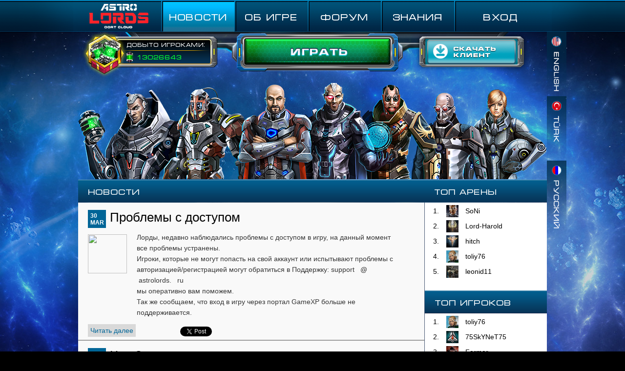

--- FILE ---
content_type: text/html; charset=UTF-8
request_url: https://ru.astrolords.com/news?%3C%25%3D_bandroid_%25%3E=&page=4
body_size: 38307
content:
<!DOCTYPE html PUBLIC "-//W3C//DTD XHTML 1.0 Transitional//EN" "http://www.w3.org/TR/xhtml1/DTD/xhtml1-transitional.dtd">
<html xmlns="http://www.w3.org/1999/xhtml" xml:lang="en" lang="en">
    <head>
        <meta http-equiv="Content-Type" content="text/html; charset=utf-8" />
        <meta name="description" content="Бесплатная многопользовательская космическая стратегия в новом поколении 3D. Игра сложна в освоении, но кто ее постиг остаются с ней на годы.">
        <meta name="keywords" content="astro lords astrolordy mmog mmo стратегия космос игра онлайн бесплатно 3D Unity облако оорта"/>
        <meta name="title" content="Astro Lords: Oort Cloud - Эта игра сложна в освоении, но кто ее постиг остаются с ней на годы.">
        <meta name="webmoney.attestation.label" content="webmoney attestation label#D0F1FA06-2265-4AE8-8BA7-325EBA1B3E41" />
        <meta name="language" content="en" />
        <meta property="og:image" content="https://astrolords.ru/https://static.astrolords.ru/img/all_news.png"/>
        <meta property="og:description" content="Лорды, недавно наблюдались проблемы с доступом в игру, на данный момент все проблемы устранены.Игроки, которые не могут попасть на свой аккаунт или испытывают проблемы с авторизацией/регистрацией могут обратиться в Поддержку: support   @   astrolords.   ruмы оперативно вам поможем.
Так же сообщаем, что вход в игру через портал GameXP больше не поддерживается."/>
        <link rel="shortcut icon" href="/img/favicon.ico" type="image/x-icon">
        
                    <script type="text/javascript" src="//vk.com/js/api/openapi.js?115"></script>
            <script type="text/javascript">VK.init({apiId: 4611873, onlyWidgets: true});</script>
                
        <link rel="stylesheet" type="text/css" href="/css/pager.css" />
<link rel="stylesheet" type="text/css" href="https://static.astrolords.ru/assets/193014b/jui/css/base/jquery-ui.css" />
<link rel="stylesheet" type="text/css" href="/js/jScrollBar/jquery.mCustomScrollbar.css" />
<link rel="stylesheet" type="text/css" href="/css/cuSel/cusel.css" />
<link rel="stylesheet" type="text/css" href="/css/smart-banner/bootstrap.css" media="1" />
<link rel="stylesheet" type="text/css" href="/css/smart-banner/bootstrap-responsive.css" media="1" />
<link rel="stylesheet" type="text/css" href="/css/smart-banner/smart-banner.css" />
<link rel="stylesheet" type="text/css" href="https://static.astrolords.ru/js/bxslider/jquery.bxslider.css?t=1769232195" />
<link rel="stylesheet" type="text/css" href="https://static.astrolords.ru/css/alter_logins.css?t=1769232195" />
<link rel="stylesheet" type="text/css" href="/css/style.css?t=1769232195" />
<link rel="stylesheet" type="text/css" href="/css/menu.css?t=1769232195" />
<link rel="stylesheet" type="text/css" href="https://static.astrolords.ru/css/dialog.css?t=1769232195" />
<link rel="stylesheet" type="text/css" href="https://static.astrolords.ru/js/chosen/chosen.css" />
<link rel="stylesheet" type="text/css" href="/js/app/assets/css/alert.css" />
<style type="text/css">
/*<![CDATA[*/

    @font-face {
        font-family: Micra_Normal_Astro;
        src: url("/css/fonts/Micra_Normal.eot"); /* IE9 */
        src: url("/css/fonts/Micra_Normal.eot?") format("eot"),  /* IE6-IE8 */
        url("/css/fonts/Micra_Normal.woff") format("woff"), /* Современные браузеры */
        url("/css/fonts/Micra_Normal.ttf")  format("truetype"), /* Safari, Android, iOS */
        url("/css/fonts/Micra_Normal.svg#svgGraublauweb") format("svg"); /* iOS */
    }

/*]]>*/
</style>
<script type="text/javascript" src="https://static.astrolords.ru/assets/193014b/jquery.min.js"></script>
<script type="text/javascript" src="https://static.astrolords.ru/assets/193014b/jui/js/jquery-ui.min.js"></script>
<script type="text/javascript" src="/js/jquery.cookie.js"></script>
<script type="text/javascript" src="/js/smart_banner.js"></script>
<script type="text/javascript" src="https://static.astrolords.ru/js/bxslider/jquery.bxslider.js"></script>
<script type="text/javascript" src="https://static.astrolords.ru/js/jquery.form.js"></script>
<script type="text/javascript" src="https://static.astrolords.ru/js/jquery.dpassword.js"></script>
<script type="text/javascript" src="/js/jScrollBar/jquery.mCustomScrollbar.js"></script>
<script type="text/javascript" src="/js/cuSel/cusel.js"></script>
<script type="text/javascript" src="/js/main.js?t=1769232195"></script>
<script type="text/javascript" src="https://static.astrolords.ru/js/jDialog.js?t=1769232195"></script>
<script type="text/javascript" src="https://static.astrolords.ru/js/chosen/chosen.jquery.js?t=1769232195"></script>
<title>Astro Lords: Oort Cloud - Эта игра сложна в освоении, но кто ее постиг остаются с ней на годы.</title>
        <!--<title></title>-->

        
        <script language="template" id="template-alertMessage">
    <div class="app-alert-holder">
        <div class="app-alert">
            <div class="close"></div>
            <table cellpadding="0" cellspacing="0" border="0" width="100%">
                <tr>
                    <td class="tl"></td>
                    <td class="tc"><%= label %></td>
                    <td class="tr"></td>
                </tr>
                <tr>
                    <td class="cl"></td>
                    <td class="cc arial">
                        <div class="data"><%= text %></div>
                        <div class="loading"></div>
                    </td>
                    <td class="cr"></td>
                </tr>
                <tr>
                    <td class="bl"></td>
                    <td class="bc">
                        <div class="data">
                            <div class="ok"><%= ok %></div>
                        </div>
                    </td>
                    <td class="br"></td>
                </tr>
            </table>
        </div>
    </div>
</script>

<script language="template" id="template-alertMessageTwoButtons">
    <div class="app-alert-holder">
        <div class="app-alert">
            <div class="close"></div>
            <table cellpadding="0" cellspacing="0" border="0" width="100%">
                <tr>
                    <td class="tl"></td>
                    <td class="tc"><%= label %></td>
                    <td class="tr"></td>
                </tr>
                <tr>
                    <td class="cl"></td>
                    <td class="cc arial">
                        <div class="data"><%= text %></div>
                        <div class="loading"></div>
                    </td>
                    <td class="cr"></td>
                </tr>
                <tr>
                    <td class="bl"></td>
                    <td class="bc">
                        <div class="data">
                            <div class="btn1 <%= btn1cls %>"><%= btn1 %></div>
                            <div class="btn2 <%= btn2cls %>"><%= btn2 %></div>
                        </div>
                    </td>
                    <td class="br"></td>
                </tr>
            </table>
        </div>
    </div>
</script>

<script language="template" id="template-landingGamePopupV1">
    <table id="landing-game-popup"  border="0" cellspacing="0" cellpadding="0">
        <tr class="table-top table-back"><td class="big_note">Поздравляем, <span class="login_note"><img src="/img/loading.gif" width="18" /></span></td></tr>
        <tr class="table-center"><td class="med_note">Аккаунт создан</td></tr>
        <tr class="table-center"><td><p class="small_note">Выбрать тип игры:</p></td></tr>
        <!-- <tr class="table-center"><td><a id="play-btn" class="btn" href="<%= bgame %>"></a></td></tr> -->
        <!-- <tr class="table-center"><td><img src="/img/play-holden/browser-icons-ru.png" alt=""/></td></tr> -->
        <tr class="table-center"><td><a id="win-btn"     class="btn" href="<%= bwindows %>" target="_blank" ></a></td></tr>

                    <tr class="table-center"><td><a id="mac-btn"     class="btn" href="<%= bmac %>"     target="_blank" ></a></td></tr>
            <tr class="table-center"><td><a id="linux-btn"   class="btn" href="<%= blinux %>"   target="_blank" ></a></td></tr>
            <tr class="table-center"><td><a id="itunes-btn"  class="btn" href="<%= bitunes %>"  target="_blank" ></a></td></tr>
            <tr class="table-center"><td><a id="android-btn" class="btn" href="<%= bandroid %>" target="_blank" ></a></td></tr>
        
        <tr class="table-footer table-back"><td></td></tr>
    </table>
</script>

<script language="template" id="template-landingGamePopupV2">
    <div id="landing-game-popup-wrapper">
        <div class="logo"></div>
        <div class="pad"></div>

        <div id="landing-game-popup-content">
            <span class="big_note">Поздравляем, </span><span class="login_note"><img src="/img/loading.gif" width="18" /></span> <br/>
            <span class="big_note">Аккаунт создан</span>
            <p class="small_note">Выбрать тип игры:</p>
            <!-- <div class="browser-icons-ru"></div> -->
            <!-- <a id="play-btn" class="btn" href="<%= bgame %>" target="_blank" ></a> -->
            <a id="win-btn" class="btn" href="<%= bwindows %>" target="_blank" ></a>

                            <a id="mac-btn"     class="btn" href="<%= bmac %>"     target="_blank" ></a>
                <a id="linux-btn"   class="btn" href="<%= blinux %>"   target="_blank" ></a>
                <a id="itunes-btn"  class="btn" href="<%= bitunes %>"  target="_blank" ></a>
                <a id="android-btn" class="btn" href="<%= bandroid %>"  target="_blank" ></a>
                    </div>
    </div>
</script>

<!-- Only Landing 10 -->
<script language="template" id="template-landingGamePopupV10">
    <div id="landing-game-popup-wrapper">
        <div class="pad"></div>
        <div id="landing-game-popup-content">
            <span class="big_note">Поздравляем, </span><span class="login_note"><img src="/img/loading.gif" width="18" /></span> <br/>
            <span class="big_note">Аккаунт создан</span>
            <p class="small_note">Выбрать тип игры:</p>
            <!-- <div class="browser-icons-ru"></div> -->
            <!-- <a id="play-btn" class="btn" href="<%= bgame %>" target="_blank" ></a> -->
            <a id="win-btn" class="btn" href="<%= bwindows %>" target="_blank" ></a>

                            <a id="mac-btn"     class="btn" href="<%= bmac %>"     target="_blank" ></a>
                <a id="linux-btn"   class="btn" href="<%= blinux %>"   target="_blank" ></a>
                <a id="itunes-btn"  class="btn" href="<%= bitunes %>"  target="_blank" ></a>
                <a id="android-btn" class="btn" href="<%= bandroid %>" target="_blank" ></a>
                    </div>
    </div>
</script>

<script language="template" id="template-gameChromePopup">
    <div id="bgforblur"></div>
    <div id="main-wrapper-game-chrome-popup">
        <a href="/"><div class="logo"></div></a>
        <div id="wrapper-game-chrome-popup">
            <div class="pad-popup"></div>
            <div class="btn-wrapper">
                <div class="text">
                    <p class="header">К сожалению, Google Chrome больше не будет поддерживать игры, запущенные на 3d плагинах, таких как Unity WebPlayer, в том числе АстроЛорды: Облака Оорта.</p>
                    <p class="text-content">
                        Мы рекомендуем скачать игровой клиент или использовать другой браузер, например::<br />
                        Safari, Internet Explorer, Mozilla Firefox..
                    </p>
                </div>
                <div class="browser-icons-ru"></div>
                <div class="text" style="margin-bottom: 10px; ">
                    <p>Чтобы запустить игру в браузере Chrome, можете включить плагин,<br /> <a href="/chromeEnable" target="_blank" style="text-decoration: underline; color:white;">Используя инструкции</a></p>
                </div>

                                    <a class="app-store-btn" href="<%= appStoreLink %>" target="_blank" ></a>
                    <a class="android-btn"   href="<%= androidLink %>"  target="_blank" ></a>
                    <a class="wnd_btn"       href="<%= wndLink %>"      target="_blank" ></a>
                    <a class="mac_btn"       href="<%= macLink %>"      target="_blank" ></a>
                    <a class="linux_btn"     href="<%= linuxLink %>"    target="_blank" ></a>
                            </div>
        </div>
    </div>
</script>

<script language="template" id="template-gameOperaPopup">
    <div id="bgforblur"></div>
    <div id="main-wrapper-game-chrome-popup">
        <a href="/"><div class="logo"></div></a>
        <div id="wrapper-game-chrome-popup">
            <div class="pad-popup"></div>
            <div class="btn-wrapper">
                <div class="text">
                    <p class="header">К сожалению, Opera более не поддерживает игры, работающие на 3D плагинах, такие как Unity WebPlayer, включая Astro Lords: Oort Cloud.</p>
                    <p class="text-content">
                        Мы рекомендуем скачать игровой клиент или использовать другой браузер, например::<br />
                        Safari, Internet Explorer, Mozilla Firefox..
                    </p>
                </div>
                <div class="browser-icons-ru"></div>
                <div class="text" style="margin-bottom: 10px; ">
                    <p>Чтобы запустить игру в браузере Opera, можете включить плагин,<br /> <a href="/operaEnable" target="_blank" style="text-decoration: underline; color:white;">Используя инструкции</a></p>
                </div>

                                    <a class="app-store-btn" href="<%= appStoreLink %>" target="_blank" ></a>
                    <a class="android-btn"   href="<%= androidLink %>"  target="_blank" ></a>
                    <a class="wnd_btn"       href="<%= wndLink %>"      target="_blank" ></a>
                    <a class="mac_btn"       href="<%= macLink %>"      target="_blank" ></a>
                    <a class="linux_btn"     href="<%= linuxLink %>"    target="_blank" ></a>
                            </div>
        </div>
    </div>
</script>

<script language="template" id="template-gameChromePopupGameXP">
    <div id="bgforblur"></div>
    <div id="main-wrapper-game-chrome-popup">
        <a href="/"><div class="logo"></div></a>
        <div id="wrapper-game-chrome-popup">
            <div class="pad-popup" style="height: 348px;"></div>
            <div class="btn-wrapper">
                <div class="text">
                    <p class="header">К сожалению, Google Chrome больше не будет поддерживать игры, запущенные на 3d плагинах, таких как Unity WebPlayer, в том числе АстроЛорды: Облака Оорта.</p>
                    <p class="text-content">
                        Мы рекомендуем скачать игровой клиент или использовать другой браузер, например::<br />
                        Safari, Internet Explorer, Mozilla Firefox..
                    </p>
                </div>
                <div class="browser-icons-ru"></div>
                <div class="text" style="margin-bottom: 10px; ">
                    <p>Чтобы запустить игру в браузере Chrome, можете включить плагин,<br /> <a href="<%= linkEnable %>" target="_blank" style="text-decoration: underline; color:white;">Используя инструкции</a></p>
                </div>
                <a class="wnd_btn" href="<%= wndLink %>" target="_blank" ></a>
            </div>
        </div>
    </div>
</script>

<script language="template" id="template-gameOperaPopupGameXP">
    <div id="bgforblur"></div>
    <div id="main-wrapper-game-chrome-popup">
        <a href="/"><div class="logo"></div></a>
        <div id="wrapper-game-chrome-popup">
            <div class="pad-popup" style="height: 348px;"></div>
            <div class="btn-wrapper">
                <div class="text">
                    <p class="header">К сожалению, Opera более не поддерживает игры, работающие на 3D плагинах, такие как Unity WebPlayer, включая Astro Lords: Oort Cloud.</p>
                    <p class="text-content">
                        Мы рекомендуем скачать игровой клиент или использовать другой браузер, например::<br />
                        Safari, Internet Explorer, Mozilla Firefox..
                    </p>
                </div>
                <div class="browser-icons-ru"></div>
                <div class="text" style="margin-bottom: 10px; ">
                    <p>Чтобы запустить игру в браузере Opera, можете включить плагин,<br /> <a href="<%= linkEnable %>" target="_blank" style="text-decoration: underline; color:white;">Используя инструкции</a></p>
                </div>
                <a class="wnd_btn" href="<%= wndLink %>" target="_blank" ></a>
            </div>
        </div>
    </div>
</script>

<script language="template" id="template-clanInfo">
    <div class="clanInfoBox">
        <div class="avatar"><img src="<%= avatar %>"></div>
        <div class="users">
            <table>
                <thead>
                    <th>#</th>
                    <th>Аватар</th>
                    <th>Имя</th>
                    <th>Общий</th>
                    <th>Боевой</th>
                </thead>
                <% for (var i = 0; i < users.length; i++) { %>
                    <tr>
                        <td><%= users[i].place %></td>
                        <td><img src="<%= users[i].avatar %>"></td>
                        <td><%= users[i].name %></td>
                        <td><%= users[i].rating.overall %></td>
                        <td><%= users[i].rating.warrior %></td>
                    </tr>
                <% } %>
            </table>
        </div>
    </div>
</script>
    <script>
        (function(i,s,o,g,r,a,m){i['GoogleAnalyticsObject']=r;i[r]=i[r]||function(){
            (i[r].q=i[r].q||[]).push(arguments)},i[r].l=1*new Date();a=s.createElement(o),
            m=s.getElementsByTagName(o)[0];a.async=1;a.src=g;m.parentNode.insertBefore(a,m)
        })(window,document,'script','//www.google-analytics.com/analytics.js','ga');

        ga('create', 'UA-49108844-1', 'auto', {'allowLinker': true});
        ga('require', 'linker');
        ga('linker:autoLink', ['wiki.astrolords.ru' , 'aff.astrolords.ru' ] );
        ga('require', 'displayfeatures');
        ga('send', 'pageview');

    </script>

    <script>
        if (typeof window.APP_TRANSLATIONS === 'undefined') {
            window.APP_TRANSLATIONS = {};
        }

        window.APP_TRANSLATIONS.error             = "Ошибка";
        window.APP_TRANSLATIONS.name_changed      = "Имя успешно изменено!";
        window.APP_TRANSLATIONS.upload_avatar     = "Загрузить аватар";
        window.APP_TRANSLATIONS.new_pass_ok       = "Вы успешно установили новый пароль";
        window.APP_TRANSLATIONS.set_login_pass_ok = "Вы успешно установили логин и пароль";
        window.APP_TRANSLATIONS.premium_service   = "Премиум сервис";
        window.APP_TRANSLATIONS.activate          = "Активация";
        window.APP_TRANSLATIONS.changed_email_to  = "Вы успешно изменили адрес эл. почты на";
        window.APP_TRANSLATIONS.old_email_func    = "На ваш старый почтовый ящик выслано письмо с функционалом для отмены этого действия.";
        window.APP_TRANSLATIONS.change_email_fail = "Ошибка при изменении адрес эл. почты!";
        window.APP_TRANSLATIONS.name_changed_ok   = "Имя успешно изменено!";
        window.APP_TRANSLATIONS.name_change_fail  = "Такое имя уже существует!";
        window.APP_TRANSLATIONS.new_message       = "Новое сообщение";
        window.APP_TRANSLATIONS.send              = "Отправить";
        window.APP_TRANSLATIONS.user_not_found    = "Пользователь не найден";
        window.APP_TRANSLATIONS.mail_send_fail    = "Ошибка отправки сообщения";
        window.APP_TRANSLATIONS.mail_send_sucess  = "Сообщение было отправлено";

        function redirectToPage(url) {
            
            window.location.href = url;
        }

        var on_block = false;

        function closeScreenshotsPreviewerBind() {
            var sliderViewConteiner = $('.full_screen_conteiner');
            $(sliderViewConteiner).find('div.close').live('click', function() {
                $(sliderViewConteiner).css('display', 'none');
            });
        }

        $(function() {
            closeScreenshotsPreviewerBind();
            //$('.enter_password').dPassword({interval: 100,duration: 1200});
        });

        (function(d, s, id) {
            var js, fjs = d.getElementsByTagName(s)[0];
            if (d.getElementById(id))
                return;
            js = d.createElement(s);
            js.id = id;
            js.src = "//connect.facebook.net/ru_RU/all.js#xfbml=1";
            fjs.parentNode.insertBefore(js, fjs);
        } (document, 'script', 'facebook-jssdk'));
    </script>

    <script id="xcntmyAsync" type="text/javascript">

        
        (function(){
            var xscr  = document.createElement( 'script' );
            var xcntr = escape(document.referrer);

            xscr.async = true;
            xscr.src = 'https://x.cnt.my/async/track/?r=' + Math.random();
            var x = document.getElementById('xcntmyAsync');

            x.parentNode.insertBefore(xscr, x);
        }());

    </script>

    <script>
        (function(i,s,o,g,r,a,m){i['GoogleAnalyticsObject']=r;i[r]=i[r]||function(){
            (i[r].q=i[r].q||[]).push(arguments)},i[r].l=1*new Date();a=s.createElement(o),
            m=s.getElementsByTagName(o)[0];a.async=1;a.src=g;m.parentNode.insertBefore(a,m)
        })(window,document,'script','//www.google-analytics.com/analytics.js','ga');

        ga('create', 'UA-49108844-1', 'auto', {'allowLinker': true});
        ga('require', 'linker');
        ga('linker:autoLink', ['wiki.astrolords.ru' , 'aff.astrolords.ru' ] );
        ga('require', 'displayfeatures');
        ga('send', 'pageview');

    </script>
</head>

<body style="font-family: Micra_Normal_Astro; font-size: medium;"><script type="text/javascript">
/*<![CDATA[*/


    window.AstrolordsAppConfig = {
        debug:       false,
        maintenance: false,
        major:       1,
        minor:       1,
        vendors:     {
            config: {
                GAMEXP: {
                    landing: "al.gamexp.ru"
                }
            },
            major: {
                PLAYVISION: 4,
                MAIN:       1,
                GAMEXP:     2,
                BISBOG:     3,
            },
            minor: {
                PLAYVISION: 6,
                MAIN:       1,
                TR:         7,
                EN:         9,
                GAMEXP:     2,
                BISBOG_DE:  3,
                BISBOG_EN:  4,
                BISBOG_FR:  5,
                OG:         8,
            }
        },
        landing: []
    };




    window.AstrolordsAppMessages = {
        button_ready:           "Готово",
        info_header:            "Информация",
        download_client_msg:    "Происходит загрузка клиента игры",
        reload_mission_btn:     "Перезагрузить модуль миссий",
        contact_support_btn:    "Обратиться в поддержку",
        broken_account_msg:     "Путешествия в подпространстве крайне опасны, в среднем каждая десятая миссия ваших капитанов может потерять контроль над нуль-тоннелем и застрять в подпространстве.<br /><br />Если ваша миссия застряла в подпространстве, вы можете перезагрузить модуль миссий, но при этом есть шанс потери груза (если ваша миссия возвращалась после удачного грабежа) или потери шпионов, если это была миссия шпионажа.",
        congrats_header:        "Поздравляем!",
        gift_received:          "Ваш подарок активирован! Зайдите в игру и получите награду из подарочного квеста у вашего советника.",
        error_header:           "Ошибка",
        error_occurred:         "Произошла ошибка. Попробуйте снова!",
        internal_error:         "Произошла внутренняя ошибка. Попробуйте снова.",
        email_error_alert:      "Если вы введете неверный e-mail, то не сможете получать игровые бонусы и сообщения от вашего советника в игре.",
        email_error_confirm:    "Если вы введете неверный e-mail, то не сможете получать игровые бонусы и сообщения от вашего советника в игре. Пожалуйста, нажмите 'ОК', что подтверждает корректность e-mail, или 'Отмена' для его изменения.",
        invalid_email:          "Не правильный e-mail.",
        empty_password:         "Пароль не может быть пустым!",
        login_min_length:       "Не меньше 3 символов!",
        login_max_length:       "Не больше 12 символов!",
        login_no_en_symbol:     "Только EN буквы и цифры!",
        pwd_reset_link_sent_to: "Ссылка на сброс пароля отправлена на",
        check_mail:             "Проверить почту.",
        min_pwd_len:            "Минимальная длина пароля - 6 символов",
        pwd_not_match:          "Введенные пароли не совпадают",
        pwd_reset_ok:           "Ваш пароль был успешно сброшен к указанному Вами.",
        user_zeroed:            "Вы обнулили этого пользователя. \nЧтобы изменения вступили в силу, Вам нужно заново подсоединиться.",
        err_exec_try_again:     "Ошибка выполнения команды. Попробуйте позже",
        chng_player_name:       "Изменить имя игрока",
        chng_name_ok:           "Имя успешно изменено!",
        err_msg_send:           "Ошибка отправки сообщения.",
        user_not_found:         "Пользователь не найден",
        error:                  "Ошибка",
        login_taken:            "Этот логин недоступен. Можете выбрать из следующих логинов",
        name_taken:             "Данное имя пользователя уже занято. Можете выбрать следующее имя",
        dl_app_login_social:    "Скачайте приложение и введите имя пользователя и пароль; или войдите самой социальной сетью",
        land10_1_header:        "Аметриновый Астероид",
        land10_1_text:          "Космический объект используется как главная база и как средство передвижения. Астероид оснащен двигателем и генератором топлива, на который распространяется терраформинг. Огромные запасы минералов позволяют установить производственный цикл.",
        land10_2_header:        "Титановый астероид",
        land10_2_text:          "У астероида есть намного большее и дополнительно экипирован логической сетью для мгновенных отношений между зданиями. Платформы позволяют аккумулировать больше энергии. Эта конструкция выглядит действительно угрожающе.",
        land10_3_header:        "Обсидиановый астероид",
        land10_3_text:          "У астероида высокая прочность и надежность. Из-за высокой концентрации ресурсов, скорость производства многократно возрастает. Платформенные комплексы оборудованы конвейерами для дополнительного производства.",
        land10_4_header:        "Сингалитовый астероид",
        land10_4_text:          "Астероиды достойны настоящих эстетов. Такая космическая база может позволить себе только Астролордов с изысканным вкусом. Это - наилучший вариант для развития и господства!",

        login:                  "Логин",
        password:               "Пароль",
        email:                  "E-MAIL", 
		clan_info:           "Clan Info"
    };


/*]]>*/
</script>

    <div class="layout-wrapper" style="position: relative;"> <!-- wrapper -->
        <div id="fb-root"></div>

    
    
        <style>
            .eng-top {

            }

            .eng-top a {
                background: url(/img/english-button-top-sprite.png) 0px 0px no-repeat;
                width: 40px;
                height: 132px;
                display: block;
            }

            .eng-top a:hover {
                background-position: -40px 0px;
            }

            .tur-top {

            }

            .tur-top a {
                background: url(/img/turkish-button-top-sprite.png) 0px 0px no-repeat;
                width: 40px;
                height: 132px;
                display: block;
            }

            .tur-top a:hover {
                background-position: -40px 0px;
            }

            .rus-top {

            }

            .rus-top a {
                background: url(/img/russian-button-top-sprite.png) 0px 0px no-repeat;
                width: 40px;
                height: 150px;
                display: block;
            }

            .rus-top a:hover {
                background-position: -40px 0px;
            }
        </style>
        <div style="width: 960px; position: absolute; left: 50%; margin-left: -480px; top: 65px;">
            <div style="position: absolute; top: 0px; right: -40px; width: 40px;">
                <div class="eng-top">
                    <a href="https://en.astrolords.com/" target="_blank"></a>
                </div>
                <div class="tur-top">
                    <a href="https://tr.astrolords.com/" target="_blank"></a>
                </div>
                <div class="rus-top">
                    <a href="https://astrolords.ru/" target="_blank"></a>
                </div>
            </div>
        </div>

    
    <script type="text/javascript">

        var animation = false;
        function playAnimation() {
            if (animation) {
                return;
            } else {
                animation = true;
            }

            var status = $('#play_animation').attr('rel');

            if (typeof status === 'undefined') {
                status = 0;
            }

            var rel = parseInt(status, 10) ? 0 : 1;

            $('#play_animation').animate({opacity: rel}, 1500, function() {
                $(this).attr('rel', rel);
                animation = false;
            });
        }

        $(function(){
            var w = $(window).width();
            if (w > 1000) {
                $('.maybe_need_show').show();
            }
        });

        function redirectToPage(url) {
            
            window.location.href = url;
        }

    </script>
    <div class="menu_body" style="position: relative;z-index: 100001;">
        <div class="menu_bar"></div>
        <div class="menu">
            <div class="blick_left"></div>
            <div class="blick_right maybe_need_show" style="display: none;"></div>
            <div class="logo2"><a href="javascript:;" onclick="redirectToPage('/');">&nbsp;</a></div>
            <!--<div class="button login popup ">-->
            <div class="button login popup ">
                <a href="/login" target="_self">ВХОД</a>            </div>

                                                <div class="button"><a href="https://wiki.astrolords.ru" target="_blank">Знания</a></div>
                    <div class="button"><a href="/forum" target="_blank">ФОРУМ</a></div>
                            
            <div class="button "><a href="javascript:;" onclick="redirectToPage('/about');">ОБ ИГРЕ</a></div>
            <div class="button active"><a href="javascript:;" onclick="redirectToPage('/news');">НОВОСТИ</a></div>

            <div class="button end disabled"></div>

                            <div class="header_panel">
                    <div class="tritium_crafted">
                        <div class="animation"></div>
                        <div class="title" style="color: #fff;">Добыто игроками:</div>
                        <div class="total">13026643</div>
                    </div>

                                                                <div class="play ru no-login">
                            <a href="/login" target="_self"></a>
                        </div>
                    
                    
                    <!--
                        <div class="dl_client " title=""></div>
                    -->                    <div class="dl_client ru" title="Скачать клиент"></div>
                </div>
                    </div>
    </div>


    <div id="dlClientPopup">
        <div class="box" >
            <div class="cross"></div>
            <div class="title">Скачать клиент Astro Lords</div>
            <div class="astro-icon"></div>
            <div class="buttons">
		<div class="button win ru" onclick="window.location.href='https://web.assets.aratog.com/files/DownloadsClient/Astrolords_3.1.0_WinRU_24.10.2017.exe';"></div>

                
                <div class="button mac ru" onclick="window.location.href='https://web.assets.aratog.com/files/DownloadsClient/Astrolords_RU_3.1.0_Mac_26.10.2017.zip';"></div>

                <div class="button linux ru" onclick="window.location.href='https://web.assets.aratog.com/files/DownloadsClient/Astrolords_RU_3.1.0_Linux_26.10.2017.zip';"></div>

                                            <div class="button steam ru"   onclick="window.open('/get-client/steam');"></div>
                                    
                <div class="dlClientPopup-text">* Если Вы уже скачали клиент, Вам не нужно будет скачивать его заново после каждого обновления. Достаточно запустить старый, и он автоматически обновит Вашу версию до самой свежей.</div>
            </div>
        </div>
    </div>

    <script>

        $(window).ready(function () {
            $('html').append($('#dlClientPopup'));

            $('.menu .dl_client')
                .off('click')
                .on('click', function () {
                    $('body').prepend('<div>').children().first().addClass('fakeBackgroundDiv');
                    $('body').addClass('blured');
                    $('#dlClientPopup').fadeIn('fast');

                    $('#dlClientPopup .box .cross')
                        .off('click')
                        .on('click', function () {
                            $('#dlClientPopup').fadeOut('fast', function () {
                                $('body').removeClass('blured');
                                $('.fakeBackgroundDiv').remove();
                            });
                        });
                });
        });

    </script>



        
        <div class="chars t105">
            <div class="charackters"></div>
                    </div>

    
        <div class="content " style="z-index: 10000;">
            <link rel="stylesheet" type="text/css" href="/css/news-page.css" >

<!-- Google -->
<script type="text/javascript">
    window.___gcfg = {
        lang: 'ru-RU'
    };

    (function() {
        var po = document.createElement('script'); po.type = 'text/javascript'; po.async = true;
        po.src = 'https://apis.google.com/js/plusone.js';
        var s = document.getElementsByTagName('script')[0]; s.parentNode.insertBefore(po, s);
    })();
</script>

<!-- Twitter -->
<script type="text/javascript">
    window.twttr=(function(d,s,id){var t,js,fjs=d.getElementsByTagName(s)[0];if(d.getElementById(id)){return}js=d.createElement(s);js.id=id;js.src="https://platform.twitter.com/widgets.js";fjs.parentNode.insertBefore(js,fjs);return window.twttr||(t={_e:[],ready:function(f){t._e.push(f)}})}(document,"script","twitter-wjs"));
</script>

<table class="blocks" border="0">
    <tr>
        <td colspan="3" class="title">Новости</td>
        <td class="title w250">Топ Арены</td>
    </tr>
    <tr>
        <td colspan="3" rowspan="14" class="white" id="news" valign="top" style="width:100%">
                            <div class="title_new">

                                            <a href="/news/904" onclick="redirectToPage('');">Проблемы с доступом</a>
                    
                                        <div class="new_date">30<br>MAR</div>
                </div>


                <div class="news-item-wrapper">
                    
                        <div class="images-wrapper-all-news">
                            <img src="" width="80" height="80">
                        </div>

                    
                    <div class="_full_text full-text-news-page  prev">
                        <p>Лорды, недавно наблюдались проблемы с доступом в игру, на данный момент все проблемы устранены.<br />Игроки, которые не могут попасть на свой аккаунт или испытывают проблемы с авторизацией/регистрацией могут обратиться в Поддержку: support   @   astrolords.   ru<br />мы оперативно вам поможем.</p>
<p>Так же сообщаем, что вход в игру через портал GameXP больше не поддерживается.</p>                    </div>
                </div>

                <div class="new_like">
                                            <a href="javascript:;" onclick="redirectToPage('/news/904');">Читать далее</a>
                    
                                            <div class="like_buttons">
                            
                            <!-- VK -->
                            <div id="vk_like_904" style="float:left">
                                                                    <script type="text/javascript">
                                        VK.Widgets.Like('vk_like_904', {
                                            height: "20",
                                              width: "150",
                                            pageTitle: "Проблемы с доступом",
                                            pageDescription: "Проблемы с доступом",
                                            pageUrl: "https://astrolords.ru/news/904",
                                            type: "button"
                                        }, 904);
                                    </script>
                                                            </div>

                            <!-- FB -->
                            <div class="fb-like" style="margin-left: -10px;" data-href="https://astrolords.ru/news/904?v2" data-send="false" data-layout="button_count" data-width="450" data-show-faces="true"></div>

                            <!-- Twitter -->
                            <a class="twitter-share-button" style="width: 70px !important;height: 20px;float: left;" href="https://twitter.com/share?url=https://astrolords.ru/news/904" data-url="https://astrolords.ru/news/904" data-via="AstroLords"></a>

                            <!-- google -->
                            <g:plusone size="medium" style="width: 70px !important;" href="https://astrolords.ru/news/904"></g:plusone>

                        </div>
                                    </div>
                            <div class="title_new">

                                            <a href="/news/901" onclick="redirectToPage('');">Час Земли</a>
                    
                                        <div class="new_date">26<br>MAR</div>
                </div>


                <div class="news-item-wrapper">
                    
                        <div class="images-wrapper-all-news">
                            <img src="/files/images/news/6fbf8e66edd4310b1799fd80cf728c45.png" width="80" height="80">
                        </div>

                    
                    <div class="_full_text full-text-news-page  prev">
                        <p>Тревожные события с Земли приковывают внимание всех Лордов! </p>
<p>Флот Земли не может оставаться в стороне и решает принять следующие меры - провести учения по оказанию помощи в критической боевой ситуации, для чего были привлекаются Ученые и модифицируются некоторые не боевые вооружения. </p>
<p>Ученым в кратчайшие сроки уже удалось найти средство экстремальной дезинфекции - мощность Шаров Огня существенно увеличена. </p>
<p>Лорд, не забывай о необходимости быть готовым прийти на помощь в любой момент и  быть ответственным за состояние всей планеты Земля!</p>                    </div>
                </div>

                <div class="new_like">
                                            <a href="javascript:;" onclick="redirectToPage('/news/901');">Читать далее</a>
                    
                                            <div class="like_buttons">
                            
                            <!-- VK -->
                            <div id="vk_like_901" style="float:left">
                                                                    <script type="text/javascript">
                                        VK.Widgets.Like('vk_like_901', {
                                            height: "20",
                                              width: "150",
                                            pageTitle: "Час Земли",
                                            pageDescription: "Час Земли",
                                            pageUrl: "https://astrolords.ru/news/901",
                                            type: "button"
                                        }, 901);
                                    </script>
                                                            </div>

                            <!-- FB -->
                            <div class="fb-like" style="margin-left: -10px;" data-href="https://astrolords.ru/news/901?v2" data-send="false" data-layout="button_count" data-width="450" data-show-faces="true"></div>

                            <!-- Twitter -->
                            <a class="twitter-share-button" style="width: 70px !important;height: 20px;float: left;" href="https://twitter.com/share?url=https://astrolords.ru/news/901" data-url="https://astrolords.ru/news/901" data-via="AstroLords"></a>

                            <!-- google -->
                            <g:plusone size="medium" style="width: 70px !important;" href="https://astrolords.ru/news/901"></g:plusone>

                        </div>
                                    </div>
                            <div class="title_new">

                                            <a href="/news/899" onclick="redirectToPage('');">Праздник весны в Облаке Оорта!</a>
                    
                                        <div class="new_date">07<br>MAR</div>
                </div>


                <div class="news-item-wrapper">
                    
                        <div class="images-wrapper-all-news">
                            <img src="/files/images/news/802b536f5e59f766fa7ca9ea500d2fa2.png" width="80" height="80">
                        </div>

                    
                    <div class="_full_text full-text-news-page  prev">
                        <p>И вот весна стучится в двери даря тебе свое тепло, не видно в окнах впредь метелей и вот 8-е марта на табло! С чем мы и хотим поздравить всех наших Астроледи и хотим пожелать, пусть солнце наполняет жизнь светом и теплом, а рядом будет верный защитник.</p>                    </div>
                </div>

                <div class="new_like">
                                            <a href="javascript:;" onclick="redirectToPage('/news/899');">Читать далее</a>
                    
                                            <div class="like_buttons">
                            
                            <!-- VK -->
                            <div id="vk_like_899" style="float:left">
                                                                    <script type="text/javascript">
                                        VK.Widgets.Like('vk_like_899', {
                                            height: "20",
                                              width: "150",
                                            pageTitle: "Праздник весны в Облаке Оорта!",
                                            pageDescription: "Праздник весны в Облаке Оорта!",
                                            pageUrl: "https://astrolords.ru/news/899",
                                            type: "button"
                                        }, 899);
                                    </script>
                                                            </div>

                            <!-- FB -->
                            <div class="fb-like" style="margin-left: -10px;" data-href="https://astrolords.ru/news/899?v2" data-send="false" data-layout="button_count" data-width="450" data-show-faces="true"></div>

                            <!-- Twitter -->
                            <a class="twitter-share-button" style="width: 70px !important;height: 20px;float: left;" href="https://twitter.com/share?url=https://astrolords.ru/news/899" data-url="https://astrolords.ru/news/899" data-via="AstroLords"></a>

                            <!-- google -->
                            <g:plusone size="medium" style="width: 70px !important;" href="https://astrolords.ru/news/899"></g:plusone>

                        </div>
                                    </div>
                            <div class="title_new">

                                            <a href="/news/896" onclick="redirectToPage('');">День защитника Облака Оорта</a>
                    
                                        <div class="new_date">20<br>FEB</div>
                </div>


                <div class="news-item-wrapper">
                    
                        <div class="images-wrapper-all-news">
                            <img src="/files/images/news/84187c221a11d1514ba2949e5d8b2e55.png" width="80" height="80">
                        </div>

                    
                    <div class="_full_text full-text-news-page  prev">
                        <p>С праздником, Астролорды!</p>
<p>Пусть ваш щит будет непробиваем для врагов, меткости и урона хватит для преодоления любых трудностей, а энергии будет достаточно для скорейшего достижения целей!</p>                    </div>
                </div>

                <div class="new_like">
                                            <a href="javascript:;" onclick="redirectToPage('/news/896');">Читать далее</a>
                    
                                            <div class="like_buttons">
                            
                            <!-- VK -->
                            <div id="vk_like_896" style="float:left">
                                                                    <script type="text/javascript">
                                        VK.Widgets.Like('vk_like_896', {
                                            height: "20",
                                              width: "150",
                                            pageTitle: "День защитника Облака Оорта",
                                            pageDescription: "День защитника Облака Оорта",
                                            pageUrl: "https://astrolords.ru/news/896",
                                            type: "button"
                                        }, 896);
                                    </script>
                                                            </div>

                            <!-- FB -->
                            <div class="fb-like" style="margin-left: -10px;" data-href="https://astrolords.ru/news/896?v2" data-send="false" data-layout="button_count" data-width="450" data-show-faces="true"></div>

                            <!-- Twitter -->
                            <a class="twitter-share-button" style="width: 70px !important;height: 20px;float: left;" href="https://twitter.com/share?url=https://astrolords.ru/news/896" data-url="https://astrolords.ru/news/896" data-via="AstroLords"></a>

                            <!-- google -->
                            <g:plusone size="medium" style="width: 70px !important;" href="https://astrolords.ru/news/896"></g:plusone>

                        </div>
                                    </div>
                            <div class="title_new">

                                            <a href="/news/893" onclick="redirectToPage('');">День святого Валентина в Облаке Оорта</a>
                    
                                        <div class="new_date">13<br>FEB</div>
                </div>


                <div class="news-item-wrapper">
                    
                        <div class="images-wrapper-all-news">
                            <img src="/files/images/news/676924d6d13115580917f29fe1a5b6f9.png" width="80" height="80">
                        </div>

                    
                    <div class="_full_text full-text-news-page  prev">
                        <p>Летя через всю Галактику, пройдя через пояс Койпера и дойдя до сердца Облака Оорта стрела Купидона принесла праздник любви. По предварительным подсчётам 16 февраля утром действие магического эффекта исчезнет.</p>                    </div>
                </div>

                <div class="new_like">
                                            <a href="javascript:;" onclick="redirectToPage('/news/893');">Читать далее</a>
                    
                                            <div class="like_buttons">
                            
                            <!-- VK -->
                            <div id="vk_like_893" style="float:left">
                                                                    <script type="text/javascript">
                                        VK.Widgets.Like('vk_like_893', {
                                            height: "20",
                                              width: "150",
                                            pageTitle: "День святого Валентина в Облаке Оорта",
                                            pageDescription: "День святого Валентина в Облаке Оорта",
                                            pageUrl: "https://astrolords.ru/news/893",
                                            type: "button"
                                        }, 893);
                                    </script>
                                                            </div>

                            <!-- FB -->
                            <div class="fb-like" style="margin-left: -10px;" data-href="https://astrolords.ru/news/893?v2" data-send="false" data-layout="button_count" data-width="450" data-show-faces="true"></div>

                            <!-- Twitter -->
                            <a class="twitter-share-button" style="width: 70px !important;height: 20px;float: left;" href="https://twitter.com/share?url=https://astrolords.ru/news/893" data-url="https://astrolords.ru/news/893" data-via="AstroLords"></a>

                            <!-- google -->
                            <g:plusone size="medium" style="width: 70px !important;" href="https://astrolords.ru/news/893"></g:plusone>

                        </div>
                                    </div>
                            <div class="title_new">

                                            <a href="/news/890" onclick="redirectToPage('');">День ученика Облака Оорта</a>
                    
                                        <div class="new_date">26<br>JAN</div>
                </div>


                <div class="news-item-wrapper">
                    
                        <div class="images-wrapper-all-news">
                            <img src="/files/images/news/65d2edccae6a4eaa77bc0a91d089ef72.png" width="80" height="80">
                        </div>

                    
                    <div class="_full_text full-text-news-page  prev">
                        <p>В День ученика забудь о Науке и Схемах! Ведь сейчас ты сможешь ускорить свое развитие в разы.</p>
<p>Пусть в этот день о тебе не вспомнит ни один Пришелец, а верные соратники не дадут скучать!</p>                    </div>
                </div>

                <div class="new_like">
                                            <a href="javascript:;" onclick="redirectToPage('/news/890');">Читать далее</a>
                    
                                            <div class="like_buttons">
                            
                            <!-- VK -->
                            <div id="vk_like_890" style="float:left">
                                                                    <script type="text/javascript">
                                        VK.Widgets.Like('vk_like_890', {
                                            height: "20",
                                              width: "150",
                                            pageTitle: "День ученика Облака Оорта",
                                            pageDescription: "День ученика Облака Оорта",
                                            pageUrl: "https://astrolords.ru/news/890",
                                            type: "button"
                                        }, 890);
                                    </script>
                                                            </div>

                            <!-- FB -->
                            <div class="fb-like" style="margin-left: -10px;" data-href="https://astrolords.ru/news/890?v2" data-send="false" data-layout="button_count" data-width="450" data-show-faces="true"></div>

                            <!-- Twitter -->
                            <a class="twitter-share-button" style="width: 70px !important;height: 20px;float: left;" href="https://twitter.com/share?url=https://astrolords.ru/news/890" data-url="https://astrolords.ru/news/890" data-via="AstroLords"></a>

                            <!-- google -->
                            <g:plusone size="medium" style="width: 70px !important;" href="https://astrolords.ru/news/890"></g:plusone>

                        </div>
                                    </div>
                            <div class="title_new">

                                            <a href="/news/887" onclick="redirectToPage('');">Новогодний сюрприз</a>
                    
                                        <div class="new_date">30<br>DEC</div>
                </div>


                <div class="news-item-wrapper">
                    
                        <div class="images-wrapper-all-news">
                            <img src="/files/images/news/b287b0aa157a99208a79d96b40a1d715.png" width="80" height="80">
                        </div>

                    
                    <div class="_full_text full-text-news-page  prev">
                        <p>Новогодние праздники полны волшебства и мы верим, что все ваши желания должны быть исполнены. Желаем великолепно проведенного и долгожданного Нового 2020 Года! </p>                    </div>
                </div>

                <div class="new_like">
                                            <a href="javascript:;" onclick="redirectToPage('/news/887');">Читать далее</a>
                    
                                            <div class="like_buttons">
                            
                            <!-- VK -->
                            <div id="vk_like_887" style="float:left">
                                                                    <script type="text/javascript">
                                        VK.Widgets.Like('vk_like_887', {
                                            height: "20",
                                              width: "150",
                                            pageTitle: "Новогодний сюрприз",
                                            pageDescription: "Новогодний сюрприз",
                                            pageUrl: "https://astrolords.ru/news/887",
                                            type: "button"
                                        }, 887);
                                    </script>
                                                            </div>

                            <!-- FB -->
                            <div class="fb-like" style="margin-left: -10px;" data-href="https://astrolords.ru/news/887?v2" data-send="false" data-layout="button_count" data-width="450" data-show-faces="true"></div>

                            <!-- Twitter -->
                            <a class="twitter-share-button" style="width: 70px !important;height: 20px;float: left;" href="https://twitter.com/share?url=https://astrolords.ru/news/887" data-url="https://astrolords.ru/news/887" data-via="AstroLords"></a>

                            <!-- google -->
                            <g:plusone size="medium" style="width: 70px !important;" href="https://astrolords.ru/news/887"></g:plusone>

                        </div>
                                    </div>
                            <div class="title_new">

                                            <a href="/news/884" onclick="redirectToPage('');">Поздравляем вас с наступающим Новым Годом и Рождеством!</a>
                    
                                        <div class="new_date">26<br>DEC</div>
                </div>


                <div class="news-item-wrapper">
                    
                        <div class="images-wrapper-all-news">
                            <img src="/files/images/news/c1bad43ee9f9e16b033ca0c5cd8a8538.png" width="80" height="80">
                        </div>

                    
                    <div class="_full_text full-text-news-page  prev">
                        <p>Дорогие Лорды!</p>
<p>Команда Astro Lords поздравляет вас с наступающими праздниками Рождества и Нового Года.</p>
<p>Мы желаем, чтобы Новый 2020 год принес вам незабываемые эмоции, приятные и теплые встречи, значимые достижения, а также желанные подарки!</p>
<p> </p>                    </div>
                </div>

                <div class="new_like">
                                            <a href="javascript:;" onclick="redirectToPage('/news/884');">Читать далее</a>
                    
                                            <div class="like_buttons">
                            
                            <!-- VK -->
                            <div id="vk_like_884" style="float:left">
                                                                    <script type="text/javascript">
                                        VK.Widgets.Like('vk_like_884', {
                                            height: "20",
                                              width: "150",
                                            pageTitle: "Поздравляем вас с наступающим Новым Годом и Рождеством!",
                                            pageDescription: "Поздравляем вас с наступающим Новым Годом и Рождеством!",
                                            pageUrl: "https://astrolords.ru/news/884",
                                            type: "button"
                                        }, 884);
                                    </script>
                                                            </div>

                            <!-- FB -->
                            <div class="fb-like" style="margin-left: -10px;" data-href="https://astrolords.ru/news/884?v2" data-send="false" data-layout="button_count" data-width="450" data-show-faces="true"></div>

                            <!-- Twitter -->
                            <a class="twitter-share-button" style="width: 70px !important;height: 20px;float: left;" href="https://twitter.com/share?url=https://astrolords.ru/news/884" data-url="https://astrolords.ru/news/884" data-via="AstroLords"></a>

                            <!-- google -->
                            <g:plusone size="medium" style="width: 70px !important;" href="https://astrolords.ru/news/884"></g:plusone>

                        </div>
                                    </div>
                            <div class="title_new">

                                            <a href="/news/881" onclick="redirectToPage('');">Черная Пятница + аддон "Ассасин"</a>
                    
                                        <div class="new_date">25<br>NOV</div>
                </div>


                <div class="news-item-wrapper">
                    
                        <div class="images-wrapper-all-news">
                            <img src="/files/images/news/2fbbe08da0d9534185824a2b59821f90.png" width="80" height="80">
                        </div>

                    
                    <div class="_full_text full-text-news-page  prev">
                        <p>Только с 26 ноября по 1 декабря каждый Лорд может увидеть космические скидки, от которых кругом идет голова.</p>
<p>Помимо скидок и акции “1+1=3”, вас также ждет аддон “Ассасин”!</p>                    </div>
                </div>

                <div class="new_like">
                                            <a href="javascript:;" onclick="redirectToPage('/news/881');">Читать далее</a>
                    
                                            <div class="like_buttons">
                            
                            <!-- VK -->
                            <div id="vk_like_881" style="float:left">
                                                                    <script type="text/javascript">
                                        VK.Widgets.Like('vk_like_881', {
                                            height: "20",
                                              width: "150",
                                            pageTitle: "Черная Пятница + аддон \"Ассасин\"",
                                            pageDescription: "Черная Пятница + аддон \"Ассасин\"",
                                            pageUrl: "https://astrolords.ru/news/881",
                                            type: "button"
                                        }, 881);
                                    </script>
                                                            </div>

                            <!-- FB -->
                            <div class="fb-like" style="margin-left: -10px;" data-href="https://astrolords.ru/news/881?v2" data-send="false" data-layout="button_count" data-width="450" data-show-faces="true"></div>

                            <!-- Twitter -->
                            <a class="twitter-share-button" style="width: 70px !important;height: 20px;float: left;" href="https://twitter.com/share?url=https://astrolords.ru/news/881" data-url="https://astrolords.ru/news/881" data-via="AstroLords"></a>

                            <!-- google -->
                            <g:plusone size="medium" style="width: 70px !important;" href="https://astrolords.ru/news/881"></g:plusone>

                        </div>
                                    </div>
                            <div class="title_new">

                                            <a href="/news/878" onclick="redirectToPage('');">Хэллоуин в Облаке Оорта!</a>
                    
                                        <div class="new_date">28<br>OCT</div>
                </div>


                <div class="news-item-wrapper">
                    
                        <div class="images-wrapper-all-news">
                            <img src="/files/images/news/ec699ce2936e4f2554bd45522100af16.png" width="80" height="80">
                        </div>

                    
                    <div class="_full_text full-text-news-page  prev">
                        <p><em>Таинственный, мистический, покрытый мраком праздник, все ближе и ближе подкрадывается к Облаку Оорта. На Арене вновь начинают свой полет топоры, повсюду парят летучие мыши, а в центре астероида зловеще восседает скелет. Воздух наполняется страхом и хаосом, чувствуется горечь пороха... надейся, что твой светильник Джека будет охранять Астероид от злых... зеленых глаз!</em></p>                    </div>
                </div>

                <div class="new_like">
                                            <a href="javascript:;" onclick="redirectToPage('/news/878');">Читать далее</a>
                    
                                            <div class="like_buttons">
                            
                            <!-- VK -->
                            <div id="vk_like_878" style="float:left">
                                                                    <script type="text/javascript">
                                        VK.Widgets.Like('vk_like_878', {
                                            height: "20",
                                              width: "150",
                                            pageTitle: "Хэллоуин в Облаке Оорта!",
                                            pageDescription: "Хэллоуин в Облаке Оорта!",
                                            pageUrl: "https://astrolords.ru/news/878",
                                            type: "button"
                                        }, 878);
                                    </script>
                                                            </div>

                            <!-- FB -->
                            <div class="fb-like" style="margin-left: -10px;" data-href="https://astrolords.ru/news/878?v2" data-send="false" data-layout="button_count" data-width="450" data-show-faces="true"></div>

                            <!-- Twitter -->
                            <a class="twitter-share-button" style="width: 70px !important;height: 20px;float: left;" href="https://twitter.com/share?url=https://astrolords.ru/news/878" data-url="https://astrolords.ru/news/878" data-via="AstroLords"></a>

                            <!-- google -->
                            <g:plusone size="medium" style="width: 70px !important;" href="https://astrolords.ru/news/878"></g:plusone>

                        </div>
                                    </div>
                                        <div class="news_pager">
                    <ul id="yw0" class="yiiPager"><li class="first"><a href="/news?%3C%25%3D_bandroid_%25%3E="><<</a></li>
<li class="previous"><a href="/news?%3C%25%3D_bandroid_%25%3E=&amp;page=3"><</a></li>
<li class="page"><a href="/news?%3C%25%3D_bandroid_%25%3E=&amp;page=2">2</a></li>
<li class="page"><a href="/news?%3C%25%3D_bandroid_%25%3E=&amp;page=3">3</a></li>
<li class="page selected"><a href="/news?%3C%25%3D_bandroid_%25%3E=&amp;page=4">4</a></li>
<li class="page"><a href="/news?%3C%25%3D_bandroid_%25%3E=&amp;page=5">5</a></li>
<li class="page"><a href="/news?%3C%25%3D_bandroid_%25%3E=&amp;page=6">6</a></li>
<li class="next"><a href="/news?%3C%25%3D_bandroid_%25%3E=&amp;page=5">></a></li>
<li class="last"><a href="/news?%3C%25%3D_bandroid_%25%3E=&amp;page=60">>></a></li></ul>                </div>
                    </td>
                    <td class="w250" style="height: 180px; background: #fff;" valign="top">
                <table class="top"><tr class="trow"><td class="r1">1.</td><td class="r2"><img width="25" height="25" src="[data-uri]" /></td><td align="left">SoNi</td></tr><tr class="trow"><td class="r1">2.</td><td class="r2"><img width="25" height="25" src="[data-uri]" /></td><td align="left">Lord-Harold</td></tr><tr class="trow"><td class="r1">3.</td><td class="r2"><img width="25" height="25" src="[data-uri]" /></td><td align="left">hitch</td></tr><tr class="trow"><td class="r1">4.</td><td class="r2"><img width="25" height="25" src="[data-uri]" /></td><td align="left">toliy76</td></tr><tr class="trow"><td class="r1">5.</td><td class="r2"><img width="25" height="25" src="[data-uri]" /></td><td align="left">leonid11</td></tr></table>            </td>
            </tr>
    
            <!--
<tr style="height: 47px;">
    <td class="title w250">МЫ НА STEAM</td>
</tr>
<tr>
    <td style="height: 137px;">
        <iframe src="/green-light" width="270" height="168" frameborder="0" scrolling="no"></iframe>
    </td>
</tr>
-->    
    <tr>
        <td class="title w250">Топ Игроков</td>
    </tr>
    <tr>
        <td class="w250 black_back h200" style="background: #fff;" valign="top">
            <table class="top"><tr class="trow"><td class="r1">1.</td><td class="r2"><img width="25" height="25" src="[data-uri]" /></td><td align="left">toliy76</td></tr><tr class="trow"><td class="r1">2.</td><td class="r2"><img width="25" height="25" src="[data-uri]" /></td><td align="left">75SkYNeT75</td></tr><tr class="trow"><td class="r1">3.</td><td class="r2"><img width="25" height="25" src="[data-uri]" /></td><td align="left">Fermer</td></tr><tr class="trow"><td class="r1">4.</td><td class="r2"><img width="25" height="25" src="[data-uri]" /></td><td align="left">Vitalij_553</td></tr><tr class="trow"><td class="r1">5.</td><td class="r2"><img width="25" height="25" src="[data-uri]" /></td><td align="left">SoNi</td></tr></table>        </td>
    </tr>

    <tr>
        <td class="title w250">ОБЩИЙ ТОП КЛАНОВ</td>
    </tr>
    <tr>
        <td class="w250 black_back h200" style="background: #fff; height: 160px;" valign="top">
            <table class="top"><tr class="trow showClanInfo" data-clan="Vendetta" style="border-bottom: 1px #eee solid; cursor: pointer;"><td class="r1">1.</td><td class="r2"><img width="30" height="30" src="/img/clan.png" /></td><td align="left "><div style="font-size: 16px; font-weight: bold; margin-bottom: 3px;">Vendetta</div><div>
                        <span style="background: url(/img/clan-rating.png) 0px -1px no-repeat; padding-left: 22px; display: inline-block; float: left; margin-right: 15px; box-sizing: border-box;">239303193</span>
                        <span style="background: url(/img/clan-users.png) 0px 0px no-repeat; padding-left: 22px; display: inline-block; float: left; box-sizing: border-box;">23</span>
                        <span style="float: none; clear: both;"></span>
                    </div></td></tr><tr class="trow showClanInfo" data-clan="FENIX" style="border-bottom: 1px #eee solid; cursor: pointer;"><td class="r1">2.</td><td class="r2"><img width="30" height="30" src="/img/clan.png" /></td><td align="left "><div style="font-size: 16px; font-weight: bold; margin-bottom: 3px;">FENIX</div><div>
                        <span style="background: url(/img/clan-rating.png) 0px -1px no-repeat; padding-left: 22px; display: inline-block; float: left; margin-right: 15px; box-sizing: border-box;">143576170</span>
                        <span style="background: url(/img/clan-users.png) 0px 0px no-repeat; padding-left: 22px; display: inline-block; float: left; box-sizing: border-box;">31</span>
                        <span style="float: none; clear: both;"></span>
                    </div></td></tr><tr class="trow showClanInfo" data-clan="АСТРОПРАЙД" style="border-bottom: 1px #eee solid; cursor: pointer;"><td class="r1">3.</td><td class="r2"><img width="30" height="30" src="/img/clan.png" /></td><td align="left "><div style="font-size: 16px; font-weight: bold; margin-bottom: 3px;">АСТРОПРАЙД</div><div>
                        <span style="background: url(/img/clan-rating.png) 0px -1px no-repeat; padding-left: 22px; display: inline-block; float: left; margin-right: 15px; box-sizing: border-box;">45811402</span>
                        <span style="background: url(/img/clan-users.png) 0px 0px no-repeat; padding-left: 22px; display: inline-block; float: left; box-sizing: border-box;">14</span>
                        <span style="float: none; clear: both;"></span>
                    </div></td></tr><tr class="trow showClanInfo" data-clan="Нет клана" style="border-bottom: 1px #eee solid; cursor: pointer;"><td class="r1">4.</td><td class="r2"><img width="30" height="30" src="/img/clan.png" /></td><td align="left "><div style="font-size: 16px; font-weight: bold; margin-bottom: 3px;">Нет клана</div><div>
                        <span style="background: url(/img/clan-rating.png) 0px -1px no-repeat; padding-left: 22px; display: inline-block; float: left; margin-right: 15px; box-sizing: border-box;">32239699</span>
                        <span style="background: url(/img/clan-users.png) 0px 0px no-repeat; padding-left: 22px; display: inline-block; float: left; box-sizing: border-box;">9</span>
                        <span style="float: none; clear: both;"></span>
                    </div></td></tr><tr class="trow showClanInfo" data-clan="PEACE" style="border-bottom: 1px #eee solid; cursor: pointer;"><td class="r1">5.</td><td class="r2"><img width="30" height="30" src="/img/clan.png" /></td><td align="left "><div style="font-size: 16px; font-weight: bold; margin-bottom: 3px;">PEACE</div><div>
                        <span style="background: url(/img/clan-rating.png) 0px -1px no-repeat; padding-left: 22px; display: inline-block; float: left; margin-right: 15px; box-sizing: border-box;">29340167</span>
                        <span style="background: url(/img/clan-users.png) 0px 0px no-repeat; padding-left: 22px; display: inline-block; float: left; box-sizing: border-box;">2</span>
                        <span style="float: none; clear: both;"></span>
                    </div></td></tr></table>        </td>
    </tr>
    <tr>
        <td class="title w250">БОЕВОЙ ТОП КЛАНОВ</td>
    </tr>
    <tr>
        <td class="w250 black_back h200" style="background: #fff; height: 160px;" valign="top">
            <table class="top"><tr class="trow showClanInfo" data-clan="Vendetta" style="border-bottom: 1px #eee solid; cursor: pointer;"><td class="r1">1.</td><td class="r2"><img width="30" height="30" src="/img/clan.png" /></td><td align="left "><div style="font-size: 16px; font-weight: bold; margin-bottom: 3px;">Vendetta</div><div>
                        <span style="background: url(/img/clan-rating.png) 0px -1px no-repeat; padding-left: 22px; display: inline-block; float: left; margin-right: 15px; box-sizing: border-box;">42955</span>
                        <span style="background: url(/img/clan-users.png) 0px 0px no-repeat; padding-left: 22px; display: inline-block; float: left; box-sizing: border-box;">23</span>
                        <span style="float: none; clear: both;"></span>
                    </div></td></tr><tr class="trow showClanInfo" data-clan="FENIX" style="border-bottom: 1px #eee solid; cursor: pointer;"><td class="r1">2.</td><td class="r2"><img width="30" height="30" src="/img/clan.png" /></td><td align="left "><div style="font-size: 16px; font-weight: bold; margin-bottom: 3px;">FENIX</div><div>
                        <span style="background: url(/img/clan-rating.png) 0px -1px no-repeat; padding-left: 22px; display: inline-block; float: left; margin-right: 15px; box-sizing: border-box;">41794</span>
                        <span style="background: url(/img/clan-users.png) 0px 0px no-repeat; padding-left: 22px; display: inline-block; float: left; box-sizing: border-box;">31</span>
                        <span style="float: none; clear: both;"></span>
                    </div></td></tr><tr class="trow showClanInfo" data-clan="АСТРОПРАЙД" style="border-bottom: 1px #eee solid; cursor: pointer;"><td class="r1">3.</td><td class="r2"><img width="30" height="30" src="/img/clan.png" /></td><td align="left "><div style="font-size: 16px; font-weight: bold; margin-bottom: 3px;">АСТРОПРАЙД</div><div>
                        <span style="background: url(/img/clan-rating.png) 0px -1px no-repeat; padding-left: 22px; display: inline-block; float: left; margin-right: 15px; box-sizing: border-box;">13638</span>
                        <span style="background: url(/img/clan-users.png) 0px 0px no-repeat; padding-left: 22px; display: inline-block; float: left; box-sizing: border-box;">14</span>
                        <span style="float: none; clear: both;"></span>
                    </div></td></tr><tr class="trow showClanInfo" data-clan="Нет клана" style="border-bottom: 1px #eee solid; cursor: pointer;"><td class="r1">4.</td><td class="r2"><img width="30" height="30" src="/img/clan.png" /></td><td align="left "><div style="font-size: 16px; font-weight: bold; margin-bottom: 3px;">Нет клана</div><div>
                        <span style="background: url(/img/clan-rating.png) 0px -1px no-repeat; padding-left: 22px; display: inline-block; float: left; margin-right: 15px; box-sizing: border-box;">13560</span>
                        <span style="background: url(/img/clan-users.png) 0px 0px no-repeat; padding-left: 22px; display: inline-block; float: left; box-sizing: border-box;">9</span>
                        <span style="float: none; clear: both;"></span>
                    </div></td></tr><tr class="trow showClanInfo" data-clan="Elite" style="border-bottom: 1px #eee solid; cursor: pointer;"><td class="r1">5.</td><td class="r2"><img width="30" height="30" src="/img/clan.png" /></td><td align="left "><div style="font-size: 16px; font-weight: bold; margin-bottom: 3px;">Elite</div><div>
                        <span style="background: url(/img/clan-rating.png) 0px -1px no-repeat; padding-left: 22px; display: inline-block; float: left; margin-right: 15px; box-sizing: border-box;">7374</span>
                        <span style="background: url(/img/clan-users.png) 0px 0px no-repeat; padding-left: 22px; display: inline-block; float: left; box-sizing: border-box;">15</span>
                        <span style="float: none; clear: both;"></span>
                    </div></td></tr></table>        </td>
    </tr>

    <tr>
        <td class="title w250">ВКОНТАКТЕ</td>
    </tr>
    <tr>
        <td class="w250" valign="top"  style="height: 180px; background: #fff;">
            <!-- VK Widget -->
<div id="vk_groups"></div>
	<script type="text/javascript">
		VK.Widgets.Group("vk_groups", {mode: 0, wide: 0, width: "270", height: "425", color1: 'FFFFFF', color2: '000000', color3: '20538B'}, 42722837);
	</script>
        </td>
    </tr>
    <tr>
        <td class="title w250">Facebook</td>
    </tr>
    <tr>
        <td class="w250 black_back" style="background: #fff;" valign="top">
            <div class="fb-like-box" data-href="https://www.facebook.com/Astrolords" data-width="270" data-height="300" data-show-faces="true" data-colorscheme="light" data-stream="false" data-show-border="false" data-header="false"></div>        </td>
    </tr>

    <tr>
        <td class="w250" style="background: #fff;"><img src="" style="width: 250px; height: 1px;"></td>
    </tr>
</table>

        <div class="footer">
            <!--АВТОРСКИЕ ПРАВА &copy; АРАТОГ 2013-->
<div class="bicons">
            <div class="counter">
                        <!--LiveInternet counter--><script type="text/javascript"><!--
            document.write("<a href='http://www.liveinternet.ru/click' "+
                "target=_blank><img src='//counter.yadro.ru/hit?t50.6;r"+
                escape(document.referrer)+((typeof(screen)=="undefined")?"":
                ";s"+screen.width+"*"+screen.height+"*"+(screen.colorDepth?
                    screen.colorDepth:screen.pixelDepth))+";u"+escape(document.URL)+
                ";"+Math.random()+
                "' alt='' title='LiveInternet' "+
                "border='0' width='31' height='31'><\/a>")
            //--></script><!--/LiveInternet-->

        <!-- MyCounter v.2.0 -->
        <script type="text/javascript"><!--
            my_id = 134415;
            my_width = 1;
            my_height = 1;
            my_alt = "МойСчетчик - счетчик и статистика (посетители и удары за сегодня)";
            //--></script>
        <script type="text/javascript"
                src="//astrolords.ru/counter2.0.js">
        </script><noscript>
            <a target="_blank" href="//mycounter.ua/"><img
                    src="//get.mycounter.ua/counter.php?id=134415"
                    title="МойСчетчик - счетчик и статистика (посетители и удары за сегодня)"
                    alt="МойСчетчик - счетчик и статистика (посетители и удары за сегодня)"
                    width="1" height="1" border="0" /></a></noscript>
        <!--/ MyCounter -->
    </script>
<script>var yaParams = {};</script><!-- Yandex.Metrika counter --><script type="text/javascript">(function (d, w, c) { (w[c] = w[c] || []).push(function() { try { w.yaCounter26851356 = new Ya.Metrika({id:26851356, webvisor:true, clickmap:true, trackLinks:true, accurateTrackBounce:true, trackHash:true, params: yaParams}); } catch(e) { } }); var n = d.getElementsByTagName("script")[0], s = d.createElement("script"), f = function () { n.parentNode.insertBefore(s, n); }; s.type = "text/javascript"; s.async = true; s.src = (d.location.protocol == "https:" ? "https:" : "http:") + "//mc.yandex.ru/metrika/watch.js"; if (w.opera == "[object Opera]") { d.addEventListener("DOMContentLoaded", f, false); } else { f(); } })(document, window, "yandex_metrika_callbacks");</script><noscript><div><img src="//mc.yandex.ru/watch/26851356" style="position:absolute; left:-9999px;" alt="" /></div></noscript><!-- /Yandex.Metrika counter -->
        </div>
                <div class="_socials">
            <a href="http://vk.com/astrolords" target="_blank">
    <img src="/img/socials/VK.png" />
</a>
<a href="http://facebook.com/astrolords" target="_blank">
    <img src="/img/socials/facebook.png" />
</a>
<a href="http://twitter.com/astrolords" target="_blank">
    <img src="/img/socials/twitter.png" />
</a>
<a href="https://www.youtube.com/user/astrolords" target="_blank">
    <img src="/img/socials/youtube.png" />
</a>        </div>
    </div>
<div class="_links_server" >
            <a href="/eula">Соглашение</a>
        <a href="mailto:support@astrolords.com" title="Телефон: +38 048 795-2056&NewLine;E-mail: support@astrolords.com">Контакты</a>
        <a href="/support">Поддержка</a>
        <a href="/partnership">Сотрудничество</a>
    </div>
<div class="logo_items main_page"  >
    <div class="items aratog"></div>
    <div class="items tartezal"></div>
    <div class="items unity"></div>
        </div>
<div class="footer rights">
    &copy; 2026 ARATOG LLC &copy; TARTEZAL HOLDINGS LTD. Astro Lords является зарегистрированной торговой маркой. Все права защищены.
    </div>        </div>
        <div class="seo">
            
    <div class="social">
        <div class="webmoney">
            
<div class="icons">
    <div class="item">
    <!-- begin WebMoney Transfer : accept label -->
    <a href="http://www.megastock.ru/" target="_blank"><img src="//www.megastock.ru/doc/Logo/acc_blue_on_transp_ru.png" alt="www.megastock.ru" border="0"></a>
    <!-- end WebMoney Transfer : accept label -->
    </div>
    <div class="item">
    <!-- begin WebMoney Transfer : attestation label -->
    <a href="https://passport.webmoney.ru/asp/certview.asp?wmid=613671485124" target="_blank"><img src="//www.megastock.ru/doc/Logo/v_blue_on_transp_ru.png" alt="Есть сертификат нашего WM идентификатора - 613671485124" border="0" /><br /><span style="font-size: 0,7em;">Проверить аттестат</span></a>
    <!-- end WebMoney Transfer : attestation label -->
    </div>
    <div class="item">        
        <img src="https://static.astrolords.ru/img/logo-safecharge.png"/>
    </div>
</div>
<div class="text">
    <p>УВЕДОМЛЕНИЕ ОБ ОТВЕТСТВЕННОСТИ</p>
    <br>
    <p>Предлагаемые товары и услуги предоставляются не по заказу лица либо предприятия, эксплуатирующего систему WebMoney Transfer. Мы являемся независимым предприятием, оказывающим услуги, и самостоятельно принимаем решения о ценах и предложениях. Предприятия, эксплуатирующие систему WebMoney Transfer, не получают комиссионных вознаграждений или иных вознаграждений за участие в предоставлении услуг и не несут никакой ответственности за нашу деятельность.Аттестация, произведенная со стороны WebMoney Transfer, лишь подтверждает наши реквизиты для связи и удостоверяет личность. Она осуществляется по нашему желанию и не означает, что мы каким-либо образом связаны с продажами операторов системы WebMoney.</p>
</div>        </div>
    </div>
<div class="seo_text" >
    Astro Lords: Oort Cloud - это бесплатная кросс-платформенная 3D игра (MMOG), доступная для Вашего браузера (веб платформа), PC (Windows), Mac, Linux, iOS (iPhone и iPad), а также для Android платформы.    Игра принадлежит к жанру космической стратегии в реальном времени. Игра основана на научных фактах и теориях.    ASTRO LORDS: OORT CLOUD – бесплатная многопользовательская онлайн 3D игра ( MMOG), кросс-платформенная для Браузер (Web), PC (Windows), Mac, Linux и iOS ( iPhone и iPad), Android платформ. Игра относится к жанру - космическая стратегия в реальном времени, основанная на научных фактах и теориях. Игроку предстоит ощутить себя могущественным Астролордом галактики облака Оорта. Прими участие в захватывающих космических real-time боях на Арене с реальными игроками либо инопланетной расой (AI), со ставками и без. Развивай собственную базу – астероид, захватывай другие астероиды, командуй до 6 героями – генералами, изучай науку, заключай союзы и все это в невероятно красивом 3D мире глубокого космоса.    <br><br>
    В отличие от других бесплатных игр online, ASTRO LORDS построена на едином сервере Cloud технологии собственной разработки с клиентом на Unity 3D, что позволяет игрокам иметь безграничную вселенную в Oort Cloud, а не ограниченный одним сервером мир. Облако Оорта - гипотетическая сферическая область Солнечной системы , существование облака Оорта не подтверждено инструментально, но многие косвенные факты указывают на его существование.    <br><br>
    Любители играть в онлайн игры смогут по достоинству оценить Astro Lords, так как игра является условно бесплатной (free-to-play) и не требует много времени. Вы легко сможете играть в стратегию, даже находясь на работе, в дороге, на отдыхе.    <br><br>
    Онлайн стратегия ASTRO LORDS: OORT CLOUD разрабатывается компанией ARATOG LLC с 2011 года под руководством известного геймдизайнера и продюсера – Арсения Назаренко.    <br><br>
    ASTRO LORDS: OORT CLOUD самая ожидаемая ММО 3D игра этого года!</div>        </div>
        <br />
    </div>

    <div class="counter"></div>

    <div id="astroDialog"></div>

    <div class="full_screen_conteiner">
        <div class="items_body">
            <div class="close"></div>
            <div class="items"></div>
        </div>
    </div>

    <script>

        $(window).ready(function () {
            $('.header_panel .play').on('	click', function () {
                console.log("Sent: ga('send', 'event', 'igratonline_but', 'click', 'registerbuttons');");
                ga('send', 'event', 'igratonline_but', 'click', 'registerbuttons');
            });

            $('.registration_block .rbutton').on('click', function () {
                console.log("Sent: ga('send', 'event', 'registration_but', 'click', 'registerbuttons');");
                ga('send', 'event', 'registration_but', 'click', 'registerbuttons');
            });

            $('.buttons .button.win').on('click', function () {
                console.log("Sent: ga('send', 'event', 'pc', 'click', 'downloadclient');");
                ga('send', 'event', 'pc', 'click', 'downloadclient');
            });

            $('.buttons .button.mac').on('click', function () {
                console.log("Sent: ga('send', 'event', 'mac', 'click', 'downloadclient');");
                ga('send', 'event', 'mac', 'click', 'downloadclient');
            });

            $('.buttons .button.linux').on('click', function () {
                console.log("Sent: ga('send', 'event', 'linux', 'click', 'downloadclient');");
                ga('send', 'event', 'linux', 'click', 'downloadclient');
            });

            $('.deuterium .button').on('click', function () {
                console.log("Sent: ga('send', 'event', 'popolnit_cabinet', 'click', 'cabinetbuttons');");
                ga('send', 'event', 'popolnit_cabinet', 'click', 'cabinetbuttons');
            });

            $('.create_account a').on('click', function () {
                console.log("Sent: ga('send', 'event', 'create_account', 'click', 'registerbuttons');");
                ga('send', 'event', 'create_account', 'click', 'registerbuttons');
            });
        });

    </script>


        
<!-- Start SiteHeart code -->
<script>
    (function(){
        var widget_id = 791454;
        _shcp =[{widget_id : widget_id}];
        var lang =(navigator.language || navigator.systemLanguage
        || navigator.userLanguage ||"en")
            .substr(0,2).toLowerCase();
        var url ="widget.siteheart.com/widget/sh/"+ widget_id +"/"+ lang +"/widget.js";
        var hcc = document.createElement("script");
        hcc.type ="text/javascript";
        hcc.async =true;
        hcc.src =("https:"== document.location.protocol ?"https":"http")
            +"://"+ url;
        var s = document.getElementsByTagName("script")[0];
        s.parentNode.insertBefore(hcc, s.nextSibling);
    })();
</script>
<!-- End SiteHeart code -->
        <!-- 0.4553599357605|12422664 -->
    </div> <!-- /wrapper -->
<script type="text/javascript" src="/js/app.min.js"></script>
</body>
</html>


--- FILE ---
content_type: text/html; charset=utf-8
request_url: https://accounts.google.com/o/oauth2/postmessageRelay?parent=https%3A%2F%2Fru.astrolords.com&jsh=m%3B%2F_%2Fscs%2Fabc-static%2F_%2Fjs%2Fk%3Dgapi.lb.en.2kN9-TZiXrM.O%2Fd%3D1%2Frs%3DAHpOoo_B4hu0FeWRuWHfxnZ3V0WubwN7Qw%2Fm%3D__features__
body_size: 159
content:
<!DOCTYPE html><html><head><title></title><meta http-equiv="content-type" content="text/html; charset=utf-8"><meta http-equiv="X-UA-Compatible" content="IE=edge"><meta name="viewport" content="width=device-width, initial-scale=1, minimum-scale=1, maximum-scale=1, user-scalable=0"><script src='https://ssl.gstatic.com/accounts/o/2580342461-postmessagerelay.js' nonce="AccIHs1e_e7a5qfsIUfMBw"></script></head><body><script type="text/javascript" src="https://apis.google.com/js/rpc:shindig_random.js?onload=init" nonce="AccIHs1e_e7a5qfsIUfMBw"></script></body></html>

--- FILE ---
content_type: text/css
request_url: https://ru.astrolords.com/css/smart-banner/smart-banner.css
body_size: 3283
content:
.smart-banner {
    position: absolute;
    left:0;
    top:-82px;
    border-bottom:1px solid #e8e8e8;
    height: 180px;
    font-family:'Helvetica Neue',sans-serif;
    background:-webkit-linear-gradient(top, #f4f4f4 0%,#cdcdcd 100%);
    box-shadow:0 1px 2px rgba(0,0,0,0.5);
    z-index:9998;
    -webkit-font-smoothing:antialiased;
    overflow:hidden;
    -webkit-text-size-adjust:none;
    width: 100%;
}
#swb-save {
    position:absolute;
    padding: 15px 0 15px 0;
    right: 50px;
    top: 50px;
    border:1px solid #bfbfbf;
    width: 15%;
    min-width: 58px;
    height:24px;
    font-size: 22px;
    line-height:24px;
    text-align:center;
    font-weight:bold;
    color:#6a6a6a;
    background:-webkit-linear-gradient(top, #efefef 0%,#dcdcdc 100%);
    text-transform:uppercase;
    text-decoration:none;
    text-shadow:0 1px 0 rgba(255,255,255,0.8);
    border-radius:3px;
    box-shadow:0 1px 0 rgba(255,255,255,0.6),0 1px 0 rgba(255,255,255,0.7) inset;
}
#swb-save:active {
    line-height:25px;
    background:-webkit-linear-gradient(top, #dcdcdc 0%,#efefef 100%);
}
.smart-glossy-icon {
    width: 105px;
    height: 105px;
    box-shadow: 0px 2px 4px rgba(0, 0, 0, 0.4);
    border-radius: 24px;
    position:absolute;
    left: 50px;
    top: 20px;
    display:block;
}
.rating-static {
    width: 60px;
    height: 14px;
    display: block;
    background: url('[data-uri]') 0 0 no-repeat;
}
.rating-50 { background-position: 0 0; }
.rating-40 { background-position: -12px 0; }
.rating-30 { background-position: -24px 0; }
.rating-20 { background-position: -36px 0; }
.rating-10 { background-position: -48px 0; }
.rating-0 { background-position: -60px 0; }
.rating-5  { background-position: -48px -16px; }
.rating-15 { background-position: -36px -16px; }
.rating-25 { background-position: -24px -16px; }
.rating-35 { background-position: -12px -16px; }
.rating-45 { background-position: 0 -16px; }
#swb-close {
    position:absolute;
    left: 15px;
    top: 60px;
    display:block;
    font-size: 40px;
    text-align:center;
    color: #6a6a6a;
    text-decoration:none;
    text-shadow:none;
}
#swb-close:active { color:#aaa; }
#swb-info {
    position:absolute;
    left: 180px;
    top: 25px;
    width:44%;
    font-size: 18px;
    line-height: 1.6em;
    font-weight:bold;
    color:#6a6a6a;
    text-shadow:0 1px 0 rgba(255,255,255,0.8);
}
#swb-info strong {
    display:block;
    font-size: 25px;
    color:#4d4d4d;
}
#swb-info em { font-style:normal; text-transform:uppercase; }

--- FILE ---
content_type: text/css
request_url: https://static.astrolords.ru/css/alter_logins.css?t=1769232195
body_size: 500
content:
/* 
    Document   : alter_logins
    Created on : Jul 21, 2014, 5:04:11 PM
    Author     : turanchox
    Description:
        Purpose of the stylesheet follows.
*/

root {
    display: block;
}

div.hidden {
    display: none;

}

div.alter_logins{
    width: 300px;
    background-color: #01516c;
    font-family: Arial;
    font-weight: bold;
    font-size: 14px;
    color: #FF6600;
    position: absolute;
    left: 40px;
    border-radius: 3px;
    text-align: center;
    -webkit-box-shadow: 3px 3px 5px 0px rgba(0, 0, 0, 0.55);
    -moz-box-shadow: 3px 3px 5px 0px rgba(0, 0, 0, 0.55);
    box-shadow: 3px 3px 5px 0px rgba(0, 0, 0, 0.55);
    z-index:999;
}

div.account_alter_logins {

    /*font-family: Arial;*/
    /*font-weight: bold;*/
    /*background: url("/img/header/header_gradient2_left.png") repeat;*/

    width: 310px;
    background-color: #00324D;
    font-size: 11px;
    color: white;
    position: absolute;
    left: 350px;
    top: 31px;
    border-radius: 3px;
    border: 3px solid #007aa2;
    text-align: center;
    -webkit-box-shadow: 3px 3px 5px 0px rgba(0, 0, 0, 0.55);
    -moz-box-shadow: 3px 3px 5px 0px rgba(0, 0, 0, 0.55);
    box-shadow: 3px 3px 5px 0px rgba(0, 0, 0, 0.55);
    z-index:999;
}


ul.alter_login{
    list-style-type: square;
    padding: 5px 0px 5px 30px;
}

li.alter_login{
    cursor:pointer;
    /*display:block;*/
    text-align:left;

}

li.alter_login:hover{
    color: #fff;
    background: #003d4f;
}


--- FILE ---
content_type: text/css
request_url: https://ru.astrolords.com/css/style.css?t=1769232195
body_size: 13385
content:
root {
    display: block;
}

body, h1, h2, h3, h4, p, ul, li, td {
    margin: 0px;
    padding: 0px;
}

input, textarea {
    outline:none;
}

.flip {
    -moz-transform: scaleX(-1);
    -o-transform: scaleX(-1);
    -webkit-transform: scaleX(-1);
    transform: scaleX(-1);
    filter: FlipH;
    -ms-filter: "FlipH";
}
@font-face {
    font-family: Micra_Normal_Astro;
    src: url('/css/fonts/Micra_Normal.eot'); /* IE9 */
    src: url('/css/fonts/Micra_Normal.eot?') format('eot'),  /* IE6-IE8 */
    url('/css/fonts/Micra_Normal.woff') format('woff'), /* Современные браузеры */
    url('/css/fonts/Micra_Normal.ttf')  format('truetype'), /* Safari, Android, iOS */
    url('/css/fonts/Micra_Normal.svg#svgGraublauweb') format('svg'); /* iOS */
}

body {
    font-family: Micra_Normal_Astro, Arial;
    /*font-size: medium;*/
    color: #fff;
    background: url("/img/main_bck.jpg") no-repeat black;
    background-position: top center;
}

a {
    color: #fff;
    text-decoration: none;
}

a:hover {
    color: #fff;
}

td.right {
    text-align: right !important;
}

td.left {
    text-align: left !important;
}

.arial {
    font-family: Arial !important;
    text-transform: uppercase;
    font-size: 14px;
}

.center {
    text-align: center;
}

.left {
    padding-left: 10px;
    text-align: left;
}

.right {
    /*width: 140px;*/
    padding-right: 10px;
    text-align: right;
}

.error {
    color: #ff0000;
}

.input {
    width:200px;
}

table{
    border:0px; /* border="0" */
    border-collapse:collapse; /* cellspacing="0" */
}

/*Это были настройки общие, а теперь к частному*/
.preview {
    width: 100px;
    height: 100px;
    border: 1px #C6E746 solid;
    margin: 10px auto;
    vertical-align: central;
    text-align: center;
    line-height: 100px;
    background-color: #00CCFF;
    color: #000;
    cursor: pointer;
}

.information {
    width: 100%;
    min-height: 25px;
    line-height: 30px;
}

.dprice {
    width: 45px;
    height: 30px;
    line-height: 30px;
    background: url("/img/enter/deiterium_ico_ltl.png") no-repeat transparent;
    padding-left: 25px;
}

.preview img {
    display: block;
    width: 96%;
    height: 96%;
    margin: 2%;
}

#formUpload input {
    display: block;
    position: absolute;
    top: -30px;
    left: 0px;
    opacity: 0.5;
}

.content {
    width: 960px;
    margin: 0px auto;
    position: relative;
    z-index: 20;
    /*border: 1px #fff solid;*/
    /*height: 90%;*/
}

.content.content_bisbog {
    width: 958px;
    margin: 0px;
    overflow: hidden;
}

.content.t65 {
    margin-top: 65px;
}

.dialog {
    width: 566px;
    height: 285px;
    position: absolute;
    margin: 0px auto;
    top: 260px;
    left:200px;
    color: #fff;
    z-index: 6;
}

.dialog_head {
    width: 566px;
    height: 48px;
    position: relative;
    z-index: 30;
    background: url("/img/head.png") repeat-y transparent;
}

.main {
    width: 561px;
    height: 239px;
    position: relative;
    margin: -5px auto;
    z-index: 20;
    background: url("/img/dialog_body.png") repeat-y transparent;
}

.login_block_popup {
    width: 960px;
    position: relative;
    margin: 0px auto;
    z-index: 150;
}

.user_popup {
    width: 960px;
    height: 296px; /*296*/
    background: url("/img/enter/account_bck.png") no-repeat transparent;
    /*overflow: hidden;*/
    /*background-position: left 0 bottom 0;*/
    /*position: absolute;*/
    /*top: 0px;*/
    margin-top: -115px ;
    z-index: 10;
    display: block;
    right: 0px;
}

.user_popup .user_login_small {
    width: 960px;
    height: 200px;
    display: none;
}

.content .user_popup {
    position: relative;
    top: 0px;
}

.user_popup div {
    position: absolute;
    /*border: 1px #00CCFF solid;*/
}

.user_popup div a {
    display: block;
    width: 100%;
    font-family: Arial;
    text-align: center;
}

.user_popup .avatar {
    width: 100px;
    height: 100px;
    left: 28px;
    top: 54px;
    /*background: url("/img/enter/ava4.png") no-repeat transparent;*/
    border: 1px #00CCFF solid;
}

.user_popup .avatar img {
    width: 100%;
    height: 100%;
}

.user_popup .exit {
    width: 65px;
    height: 15px;
    right: 20px;
    top: 20px;
}

.user_popup .exit .exit_button {
    width: 20px;
    height: 15px;
    right: 0px;
    top: 0px;
    background: url("/img/enter/popup_close.png") no-repeat transparent;
}

.user_popup .exit a {
    font-family: Arial;
    font-size: 14px;
    text-align: left;
    text-decoration: underline;
    display: block;
    position: absolute;
    z-index: 10;
    width: 100%;
    height: 15px;
    line-height: 15px;
}

.user_popup .winddow_title {
    width: 100px;
    height: 15px;
    right: 270px;
    top: 25px;
    font-family: Arial;
    font-size: 14px;
}

.user_popup .play {
    width: 318px;
    height: 75px;
    right: 323px;
    top: 181px;
    /*background: url("/img/enter/play_btn_hover.png") no-repeat transparent;*/
    background: url("/img/enter/play_btn_animate.gif") no-repeat transparent;
    text-align: center;
}

.user_popup .play:hover {
    /*background-position: bottom -1px left 0px;*/
}

.user_popup .play a {
    display: block;
    width: 100%;
    height: 100%;
    font-family: Micra_Normal_Astro;
    line-height: 65px;
}

.user_popup .download_link a {
    display: block;
    position: absolute;
    font-family: Arial;
    font-size: 12px;
    width: 100px;
    color: #00CCFF;
    top: 255px;
    left: 430px;
}

.user_popup .name {
    font-size: 12px;
    top: 37px;
    left: 165px;
}

.user_popup .reyting {
    font-size: 12px;
    top: 87px;
    left: 165px;
}

.user_popup .referals_count {
    font-size: 12px;
    top: 137px;
    left: 165px;
}

.user_popup .name span, .user_popup .reyting span, .user_popup .referals_count span, span.info {
    font-size: 24px;
    text-shadow: -2px -2px 5px #00CCFF, 2px 2px 5px #00CCFF, 0px 2px 5px #00CCFF, 2px 0px 5px #00CCFF;
    padding-left: 10px;
}

.user_popup .user_cabinet_button {
    width: 198px;
    height: 53px;
    top: 213px;
    left: 15px;
    font-size: 14px;
    line-height: 48px;
    background: url("/img/enter/cab_btn.png") no-repeat transparent;
}

.user_popup .user_mail_count {
    width: 65px;
    height: 20px;
    top: 228px;
    left: 230px;
    font-family: Arial;
    font-size: 12px;
    text-align: center;
    line-height: 20px;
    padding-left: 5px;
    background: url("/img/enter/profile_mail_ico.png") no-repeat transparent;
}

.user_popup .premium_star {
    width: 33px;
    height: 33px;
    top: 218px;
    right: 240px;
    background: url("/img/enter/premium_ico.png") no-repeat transparent;
}

.user_popup .premium_status {
    width: 180px;
    height: 20px;
    top: 211px;
    right: 30px;
    font-family: Arial;
    font-size: 12px;
    /*border: 1px #00CCFF solid;*/
}

.user_popup .premium_button_active {
    width: 169px;
    height: 34px;
    top: 232px;
    right: 47px;
    text-align: center;
    font-family: Arial;
    font-size: 14px;
    line-height: 34px;
    background: url("/img/enter/invite_btn.png") no-repeat transparent;
}

.user_popup .deyterium {
    width: 95px;
    height: 67px;
    top: 54px;
    right: 210px;
    background: url("/img/enter/deiterium_ico.png") no-repeat transparent;
}

.user_popup .tritium {
    width: 95px;
    height: 67px;
    top: 54px;
    right: 40px;
    background: url("/img/enter/tritium_ico.png") no-repeat transparent;
}

.user_popup .deyterium, .user_popup .tritium {
    /*border: 1px #00ccff solid;*/
    padding-left: 60px;
    line-height: 67px;
    text-shadow: 1px 1px 3px #00CCFF, -1px -1px 3px #00CCFF;
}

.user_popup .balance {
    width: 119px;
    height: 34px;
    top: 134px;
    right: 260px;
    background: url("/img/enter/1import_btn.png") no-repeat transparent;
}

.user_popup .balance_convert {
    width: 119px;
    height: 34px;
    top: 134px;
    right: 138px;
    background: url("/img/enter/1convert_btn.png") no-repeat transparent;
}

.user_popup .balance_out {
    width: 119px;
    height: 34px;
    top: 134px;
    right: 15px;
    background: url("/img/enter/1export_btn.png") no-repeat transparent;
}

.user_popup .add_referals {
    width: 169px;
    height: 34px;
    top: 135px;
    left: 390px;
    background: url("/img/enter/invite_btn.png") no-repeat transparent;
}

.user_popup .reset_user {
    width: 169px;
    height: 34px;
    top: 83px;
    left: 390px;
    background: url("/img/enter/invite_btn.png") no-repeat transparent;
}

.user_popup .balance, .user_popup .balance_convert, .user_popup .balance_out, .user_popup .add_referals, .user_popup .reset_user  {
    font-size: 14px;
    line-height: 34px;
}

.reg_popup {
    width: 960px;
    height: 295px;
    background: url("/img/enter/reg_log_in_back.png") no-repeat transparent;
    position: absolute;
    /*top: 64px;*/
    z-index: 20;
    display: none;
    right: 0px;
}

/*.menu .button.popup:hover .reg_popup {
    display: block;
}*/

.reg_popup div {
    position: absolute;
    /*border: 1px #00CCFF solid;*/
}


.reg_popup .enter_title {
    width: 300px;
    height: 35px;
    right: 20px;
    top: 30px;
    font-size: 16px;
    text-shadow:2px 2px 15px #2ca1ac, 2px 2px 10px #9ccccc;
    color: #dbfdff;
}

.reg_popup .login {
    top: 60px;
}

.reg_popup .password {
    top: 120px;
}

.reg_popup .login, .reg_popup .password {
    right: 10px;
    font-size: 13px;
    line-height: 50px;
}

.reg_popup .enter_form_submit {
    width: 318px;
    height: 54px;
    right: 10px;
    top: 192px;
    background: url("/img/enter/enter_btn1.png") no-repeat transparent;
}

.reg_popup .enter_form_submit a.submit {
    display: block;
    width: 100%;
    height: 100%;
    font-size: 14px;
    text-align: center;
    text-shadow:3px 3px 15px #014802;
    line-height: 51px;
}
.reg_popup a.remind_password_link {
    display: block;
    position: absolute;
    font-family: Arial;
    font-size: 14px;
    color: #00CCFF;
    text-decoration: underline;
    right: 40px;/*120px;*/
    top: 250px;
}

.save_me {
    position: absolute;
    font-family: Arial;
    font-size: 14px;
    color: #00CCFF;
    text-decoration: underline;
    right: 175px;/*120px;*/
    top: 249px;
}

.save_me input[type="checkbox"] {
    margin-right: 5px;
}

.r110 {
    right: 110px;
}

.reg_popup .registration_button {
    width: 268px;
    height: 55px;
    left: 15px;
    top: 80px;
    background: url("/img/enter/enter_btn_reg.png") no-repeat transparent;
}

.reg_popup .registration_button a {
    display: block;
    width: 100%;
    height: 100%;
    font-family: Arial;
    font-size: 18px;
    text-align: center;
    text-shadow:3px 3px 15px #014802;
    line-height: 50px;
}

.reg_popup span {
    display: block;
    position: absolute;
    left: 133px;
    top: 152px;
    font-size: 10px;
}

.reg_popup .facebook_button {
    width: 251px;
    height: 50px;
    left: 15px;
    top: 180px;
    background: url("/img/enter/enter_fb_btn.png") no-repeat transparent;
}

.reg_popup .facebook_button a{
    display: block;
    width: 100%;
    height: 100%;
    font-family: Arial;
    font-size: 14px;
    text-align: center;
    text-shadow:3px 3px 15px #014802;
    line-height: 54px;
    padding-left: 50px;
}

/*Профиль игрока*/
.profile {
    color: #fff;
    margin: 9% auto;
    width: 800px;
    height: 608px;
    background-color: #009;
    border: 2px #fff solid;
    border-radius: 5px;
}

.profile .main_tabs {
    height: 350px;
}

.avatar, #preview {
    width: 90px;
    height: 108px;
}

#preview {
    border: #fff solid 2px;
}

/*Слайдер*/
.slider_block{
    width: 960px;
    height: 440px;
    margin-top: 0px;
}

.slider_block.top65 {
    margin-top: 65px;
}

.slider_block #slider {
    padding:0px 0px;
    z-index: 300;
    position: relative;
    height: 100%;
}

.slider_block #slider a, .slider_block #slider div {
    display: block;
    width: 100%;
    height: auto;
    border: 0px transparent solid;
}

.slider_block #slider a:hover img {
    display: block;
    position: absolute;
    left: 0px;
    top: 0px;
}

.slider_block #slider a:hover {
    width: 952px;
    height: 392px;
    border: 4px #006597 solid;
}

/*Скриншот слайдер*/
.screen_slider_block{
    width:465px;
    height: 268px;
    background-color: #000;
    margin-top: -2px;
    position: relative;
    overflow: hidden;
}

.screen_slider_block .arr_left {
    height: 47px;
    width: 47px;
    position: absolute;
    top: 100px;
    left: 30px;
    z-index: 500;
    background: url("/img/block1/block1_banner_arrow_left.png") no-repeat transparent;
    /*background-position: left 0px top -2px;*/
}

.screen_slider_block .arr_right {
    height: 47px;
    width: 47px;
    position: absolute;
    top: 100px;
    right: 30px;
    z-index: 500;
    background: url("/img/block1/block1_banner_arrow.png") no-repeat transparent;
    /*background-position: left 0px top -2px;*/
}

.screen_slider_block a {
    display: block;
    width: 100%;
    height: 100%;
}

.screen_slider_block #slider2 img {
    position: absolute;
    display: block;
    float: right;
}

.screen_slider_block .showFullSize {
    width: 43px;
    height: 43px;
    position: absolute;
    top: 113px;
    left: 211px;
    background: url("/img/enter/zoom-icon.png") no-repeat transparent;
    z-index: 20;
    cursor: pointer;
    display: none;
    /*opacity: 0.75;*/
}

.screen_slider_block .screenControl {
    height: 43px;
    width: 43px;
    position: absolute;
    top: 113px;
    z-index: 500;
    display: none;
    cursor: pointer;
}

.screen_slider_block .screenControl.prewButton {
    left: 30px;
    background: url("/img/block1/arrow-left.png") no-repeat transparent;
}

.screen_slider_block .screenControl.nextButton {
    right: 30px;
    background: url("/img/block1/arrow-right.png") no-repeat transparent;
}

.screen_slider_block:hover > div.showFullSize, .screen_slider_block:hover > div.screenControl {
    display: block;
    opacity: 1;
}

/*Далее идет стиль блоков*/
.blocks {
    width: 100%;
    margin-top: -2px;
}

.blocks ._inf {
    width: 100%;
    font-family: Arial;
    font-size: 14px;
    padding: 20px;
}

.blocks ._inf a {
    color: #00CCFF;
    text-decoration: none;
}

.blocks ._inf a:hover {
    text-decoration: underline;
}

.blocks .title {
    height: 47px;
    background: url("/img/block1/block1_header.png") repeat-x transparent;
    background-position: left 0px top -2px;
    padding-left: 20px;
    /*margin-top: -2px;*/
}

.registration_block {
    width: 495px;
    height: 268px;
    position: relative;
    background: url("/img/block1/block1_banner2.png") repeat-x transparent;
}

.registration_block .rbutton {
    display: block;
    width: 280px;
    height: 73px;
    position: absolute;
    top: 190px;
    left: 113px;
    background: url("/img/block1/block1_reg_btn.png") no-repeat transparent;
    background-size: cover;
    background-position: 0% 0%;
    cursor: pointer;
}

.registration_block .rbutton.tr {
    background: url("/img/block1/block1_reg_btn-tr.png") no-repeat transparent;
    background-size: cover;
}

.registration_block .rbutton:hover {
    background-position: 0px 100%;
}

.registration_block .rbutton .text_rus {
    /* width: 270px; */
    /* height: 90px; */
    /* position: absolute; */
    /* top: 35px; */
    /* left: 25px; */
    /* background: url("/img/block1/block1_reg_btn_title/ru.png") no-repeat transparent; */
}

.pvp_arena {
    width: 495px;
    height: 268px;
    position: relative;
    background: url("/img/block1/story.png") no-repeat transparent;
}

.pvp_arena.tr {
    background: url("/img/block1/story-tr.png") no-repeat transparent;
}

.promo_small {
    width: 495px;
    height: 268px;
    position: relative;
    background: url("/img/special_small.jpg") no-repeat transparent;
}

.promo_small a {
    display: block;
    width: 100%;
    height: 100%;
}


.promo_big{
    width:960px;
    height: 440px;
    background: url('/img/itunes/web_banner.jpg') no-repeat transparent;
}

.promo_small a {
    display: block;
    width: 100%;
    height: 100%;
}

.pvp_arena a {
    display: block;
    width: 100%;
    height: 100%;
}

.pvp_arena a:hover {
    width: 489px;
    height: 262px;
    border: 3px #009dd0 solid;
}

.kick_body {
    height: 151px;
    position: relative;
    display: block;
}

.banner {
    left: 0px;
    top: 0px;
    width: 270px;
    height: 150px;
    position: absolute;
    z-index: 20;
}

.banner:hover {
    /*width: 264px;*/
    /*height: 144px;*/
    left: -3px;
    top: -3px;
    border: 3px solid #69E519;
}

.banner a, .banner img {
    display: block;
    width: 100%;
    height: 100%;
}

.blocks .w250{
    width: 250px;
}

.blocks .w465{
    width: 465px;
}

.blocks .w495{
    width: 495px;
}

.news {
    background: url("/img/header/header_shaddow_line.png") repeat transparent;
}

.white {
    background-color: #F9F9F9;
    color: #333;
    border-right: 1px #4B5C77 solid;
}

.white .pay_description {
    font-family: Arial;
    font-size: 14px;
    padding: 10px 0px;
    width: 670px;
    margin: 0px auto;
}

.title_new {
    margin: 15px 20px 10px 20px;
    font-family: Arial;
    font-size: 26px;
    min-height: 40px;
    position: relative;
    padding-left: 45px;
}

.title_new a {
    color: black;
}

.title_new a:hover {
    color: #4d88b8;
    text-decoration: underline;
}

.title_new .new_date {
    font-family: Arial;
    color: white;
    font-size: 12px;
    font-weight: bold;
    position: absolute;
    left: 0px;
    top: 0px;
    background-color: #006597;
    width: 32px;
    height: 32px;
    padding-left:5px;
    padding-top: 5px;
}

.new_image {
    margin: 25px 20px 0px 20px;
    width: 642px;
    height: 254px;
    border: 1px #016ba5 solid;
}


.new_content {
    width: 100%;
}

.new_content .image_conteiner img {
    display: block;
    width: 80px;
    height: 80px;
    margin-left: 20px;
}

.new_content .new_text {
    margin: 0px 20px 0px 20px;
    font-family: Arial;
    font-size: 14px;
    font-weight: normal;
    line-height: 22px;
    width: 540px;
}

.new_content .new_text.kickstarter, ._full_text.kickstarter {
    margin: 25px 25px 0px 25px;
    font-weight: normal;
    font-size: 14px;
}

.new_content .new_text img {
    margin-bottom: 10px;
    border: 1px #016ba5 solid;
    max-width: 533px !important;
    height: auto;
    /*max-height: 254px !important;*/
}

._full_text {
    margin: 0px 20px 0px 20px;
    font-family: Arial;
    font-size: 14px;
    font-weight: normal;
    line-height: 22px;
    /*width: 540px;*/
}

.new_content .new_text strong, ._full_text strong {
    font-size: 14px;
    color: #006597;
    font-weight: normal;
}

.new_content .new_text b, ._full_text b {
    font-size: 14px;
    color: #006597;
    font-weight: bold;
}

.new_content .new_text a, ._full_text a {
    color: #006597;
    text-decoration: underline;
}

.new_content .new_text a:hover, ._full_text a:hover {
    color: #00CCFF;
}

._full_text img {
    margin-bottom: 10px;
    border: 1px #016ba5 solid;
    max-width: 642px !important;
    height: auto;
    /*max-height: 254px !important;*/
}

.news_pager {
    width: 100%;
    height: 25px;
    padding: 20px 0px 5px 0px;
    position: relative;
    text-align: center;
}

.new_like {
    margin: 10px 0px 0px 0px;
    font-family: Arial;
    font-size: 14px;
    background-color: transparent;
    height: 27px;
    padding-top: 8px;
    border-bottom: 2px #9F9F9F solid;
    width: 100%;
}

.new_like.without_border {
    border-bottom: 2px transparent solid;
}

.new_like a {
    margin-top: 10px;
    margin-left: 20px;
    color: #006597;
    /*text-decoration: underline;*/
    background-color: #d9d9d9;
    padding: 5px;
}

.new_like a:hover {
    background-color: #9F9F9F;
    /*text-decoration: underline;*/
}

.new_all a {
    font-family: Arial;
    font-size: 14px;
    display: block;
    width: 95px;
    margin: 15px auto 0px auto;
    color: #006597;
    text-decoration: underline;
}

.new_like .like_buttons.like_buttons_bisbog {
    text-align: left;
    width: auto;
}

.new_text.m10 p {
    margin-bottom: 10px;
}

.like_buttons td{
    padding: 10px;
    margin: 10px;
}

.top {
    width: 100%;
    margin: 2px auto;
}

.top td {
    /*text-align: center;*/
    color: #000;
    padding: 3px 7px;
    font-family: Arial;
    font-size: 14px;
}

.top .r1 {
    width: 15px;
    text-align: center;
    padding-left: 15px;
}

.top .r2 {
    width: 25px;
    text-align: center;
}

.top tr.trow:hover {
    background-color: #4d88b8;
}

.top td a {
    text-decoration: underline;
    color: #006597;
}

.top td a:hover {
    color: #00CCFF;
}

.reyting {
    width: 96%;
    font-family: Arial;
    font-size: 14px;
    margin: 0px auto;
}

.reyting .trow {
    background: #033d53; /* Old browsers */
    background: -moz-linear-gradient(top, #033d53 0%, #03334a 32%, #03273d 57%, #092437 100%); /* FF3.6+ */
    background: -webkit-gradient(linear, left top, left bottom, color-stop(0%,#033d53), color-stop(32%,#03334a), color-stop(57%,#03273d), color-stop(100%,#092437)); /* Chrome,Safari4+ */
    background: -webkit-linear-gradient(top, #033d53 0%,#03334a 32%,#03273d 57%,#092437 100%); /* Chrome10+,Safari5.1+ */
    background: -o-linear-gradient(top, #033d53 0%,#03334a 32%,#03273d 57%,#092437 100%); /* Opera 11.10+ */
    background: -ms-linear-gradient(top, #033d53 0%,#03334a 32%,#03273d 57%,#092437 100%); /* IE10+ */
    background: linear-gradient(to bottom, #033d53 0%,#03334a 32%,#03273d 57%,#092437 100%); /* W3C */
    filter: progid:DXImageTransform.Microsoft.gradient( startColorstr='#033d53', endColorstr='#092437',GradientType=0 ); /* IE6-9 */
}

.reyting .trow_active {
    background: #00b7ea; /* Old browsers */
    background: -moz-linear-gradient(top, #00b7ea 0%, #009ec3 100%); /* FF3.6+ */
    background: -webkit-gradient(linear, left top, left bottom, color-stop(0%,#00b7ea), color-stop(100%,#009ec3)); /* Chrome,Safari4+ */
    background: -webkit-linear-gradient(top, #00b7ea 0%,#009ec3 100%); /* Chrome10+,Safari5.1+ */
    background: -o-linear-gradient(top, #00b7ea 0%,#009ec3 100%); /* Opera 11.10+ */
    background: -ms-linear-gradient(top, #00b7ea 0%,#009ec3 100%); /* IE10+ */
    background: linear-gradient(to bottom, #00b7ea 0%,#009ec3 100%); /* W3C */
    filter: progid:DXImageTransform.Microsoft.gradient( startColorstr='#00b7ea', endColorstr='#009ec3',GradientType=0 ); /* IE6-9 */
}

.reyting th {
    height: 30px;
    color: #00aeff;
}

.reyting td {
    padding: 2px 5px;
    text-align: center;
}

.reyting td.position {
    width: 70px;
}

.bottom_line {
    line-height: 7px;
    border-top: 2px #3b4043 solid;
}

.panel {
    width: 444px;
    height: 170px;
    background: url("/img/enter/change_bck.png") no-repeat transparent;
    position: absolute;
    top: 25px;
}

.panel .title {
    height: 25px;
    width: 230px;
    /*border: 1px #00CCFF solid;*/
    margin: 5px auto;
    line-height: 25px;
    text-align: center;
}

.panel .icon {
    position: absolute;
    top: 45px;
    left: 120px;
}

.panel .icon.ref {
    width: 71px;
    height: 55px;
    background: url("/img/enter/referals_ico_big.png") no-repeat transparent;
}

.panel .icon.tritium {
    width: 61px;
    height: 67px;
    background: url("/img/enter/tritium_ico.png") no-repeat transparent;
}

.panel .icon.deuterium {
    width: 61px;
    height: 67px;
    background: url("/img/enter/deiterium_ico.png") no-repeat transparent;
}

.panel .text {
    position: absolute;
    top: 65px;
    left: 190px;
    font-size: 24px;
    padding-left: 10px;
    text-shadow: -2px -2px 5px #00CCFF, 2px 2px 5px #00CCFF, 0px 2px 5px #00CCFF, 2px 0px 5px #00CCFF;
}

.panel.my_ref, .panel.my_balance_dt {
    left: 25px;
}

.panel.my_ref_reward, .panel.my_balance_tr  {
    right: 25px;
}

.panel .button {
    width: 119px;
    height: 34px;
    position: absolute;
    top: 130px;
    left: 170px;
    font-family: Arial;
    font-size: 14px;
    text-align: center;
    line-height: 34px;
    cursor: pointer;
}

.panel .button.blue {
    background: url("/img/enter/1convert_btn.png") no-repeat transparent;
}

.panel .button.green {
    background: url("/img/enter/1export_btn.png") no-repeat transparent;
}

.panel .button.red {
    background: url("/img/enter/1import_btn.png") no-repeat transparent;
}

.button_connection {
    width: 420px;
    height: 35px;
    /*border: 1px #00CCFF solid;*/
    position: absolute;
    top: 200px;
    left: 275px;
}

.button_connection .decoration {
    width: 127px;
    height: 28px;
    background: url("/img/enter/decor.png") no-repeat transparent;
    position: absolute;
    top: 0px;
}

.button_connection .decoration.left {
    left: 0px;
}

.button_connection .decoration.right {
    right: 0px;
}

.button_connection .button {
    width: 170px;
    height: 34px;
    background:  url("/img/enter/invite_btn.png") no-repeat transparent;
    font-family: Arial;
    font-size: 14px;
    text-align: center;
    line-height: 34px;
    cursor: pointer;
    position: absolute;
    left: 125px;
    top: 0px;
    z-index: 10;
}

.info_balance {
    width: 170px;
    height: 34px;
    background:  url("/img/enter/invite_btn.png") no-repeat transparent;
    font-family: Arial;
    font-size: 14px;
    text-align: center;
    line-height: 34px;
    cursor: pointer;
    position: absolute;
    left: 25px;
    top: 220px;
    z-index: 10;
}

/*Футтер вместе с языками*/
.footer {
    margin: 50px 0px 10px 0px;
    font-family: Arial;
    font-size: 14px;
    width: 100%;
    height: 70px;
    color: #6e6e6e;
    position: relative;
    z-index: -1;
}

.footer.rights {
    position: relative;
    width: 100%;
    height: 20px;
    margin: 0px 0px 10px 0px;
    font-size: 12px;
}

.footer a {
    display: block;
    float: left;
    color: #00CCFF;
    text-decoration: underline;
    margin-right: 15px;
}

.footer a:hover {
    color: #00ccff;
}

/*Языковая панель*/

.footer .language {
    position: absolute;
    top: 3px;
    right: 0px;
    /*width: 290px;*/
    line-height: 26px;
    color: #fff;
    z-index: 10;
}

.language .l_ru, .language .l_en {
    width: 80px;
    height: 26px;
    line-height: 26px;
    float: right;
    margin-right: 10px;
    padding: 1px 5px;
    position: relative;
}

.language .l_ru:hover, .language .l_en:hover, .language .l_ru.active, .language .l_en.active {
    background: url("/img/lang_btn.png") repeat-x transparent;
}

.l_en_img, .l_ru_img {
    position: absolute;
    right: 0px;
    top: 2px;
}

.l_en_img {
    width: 22px;
    height: 21px;
    float: right;
    background: url("/img/lang_eng.png") no-repeat transparent;
}

.l_ru_img {
    width: 22px;
    height: 21px;
    float: right;
    background: url("/img/lang_rus.png") no-repeat transparent;
}

.seo {
    position: relative;
    z-index: -1;
}

.seo .social {
    height: 230px;
}

.seo .seo_text {
    font-family: Arial;
    font-size: 9px;
    color: #6e6e6e;
    width: 630px;
    right: 0px;
    top: 0px;
    z-index: 10;
    position: absolute;
}

.webmoney {
    font-family: Arial;
    font-size: 9px;
    color: #6e6e6e;
    height: 220px;
    width: 320px;
    right: 0px;
    position: relative;
    /*margin-bottom: 35px;*/
}

.webmoney div.icons {
    width: 100%;
    display: inline-block;
    position: relative;
    margin-bottom: 13px;
}

.webmoney div.item {
    float: left;
    margin-right: 10px;
    display: block;
    position: relative;
}

.webmoney .text {
    width: 100%;
    display: block;
    position: relative;
    /*position: absolute;*/
    /*left: 0px;*/

}

/*Регистрация*/
.registration {
    position: relative;
    width: 960px;
    height: 800px;
    margin: 0px auto;
    background: url("/img/header/header_shaddow_line.png") repeat transparent;
    /*background: url("/img/enter/back.png") repeat-y transparent;*/
    border-bottom: 2px #3b4043 solid;
}

.new_text.grey_back {
    background: url("/img/header/header_shaddow_line.png") repeat transparent;
}

.rtitle {
    width: 270px;
    height: 90px;
    position: absolute;
    top: 45px;
    left: 375px;
}

.rtitle.ru {
    background: url("/img/block1/block1_reg_btn_title/ru.png") no-repeat transparent;
}

.rtitle.en {
    background: url("/img/block1/block1_reg_btn_title/en.png") no-repeat transparent;
}

.rtitle.tr {
    background: url("/img/block1/block1_reg_btn_title/tr.png") no-repeat transparent;
}

.rhr {
    width: 920px;
    height: 5px;
    position: absolute;
    top: 100px;
    left: 20px;
    background: url("/img/enter/enter_line.png") repeat-x #000;
}

.rtext {
    width: 600px;
    /*height: 500px;*/
    /*border: 1px #ff0000 solid;*/
    position: absolute;
    top: 130px;
    left: 180px;
    font-size: 13px;
    font-weight: bold;
    /*left: 20px;*/
    /*background: url("/img/enter/enter_line.png") repeat-x #000;*/
}

.rtext .need_style input[type="text"], .rtext input[type="password"], .reg_popup input[type="text"], .reg_popup input[type="password"], .password_field {
    width: 280px;
    height: 53px;
    background: url("/img/enter/enter_input.png") no-repeat transparent;
    border: 0px transparent none;
    padding-left: 20px;
    padding-right: 20px;
    font-family: Arial;
    font-size: 24px;
    color: #fff;
}

.rtext input[type="checkbox"] {
    width: 25px;
    height: 25px;
    background: url("/img/enter/ch_box.png") no-repeat transparent;
    border: 1px transparent solid;
    color: #C9E0ED;
}

.rtext td {
    height: 45px;
}

.rtext a {
    color: #00CCFF;
    text-decoration: underline;
}

.rtext .create_account {
    width: 338px;
    height: 90px;
    position: relative;
    margin: 45px auto 0px auto;
    background: url("/img/enter/reg_btn.png") no-repeat transparent;
    /*text-align: center;*/
}

.rtext .create_account a {
    display: block;
    width: 100%;
    height: 90px;
}

.rtext .create_account div {
    width: 294px;
    height: 22px;
    position: absolute;
    top: 32px;
    left: 20px;
    background: url("/img/enter/enter_title_btn.png") no-repeat transparent;
}

.rtext .create_account div.tr {
    background: url("/img/enter/enter_title_btn-tr.png") no-repeat transparent;
}

.rtext .create_account div.en {
    background: url("/img/enter/enter_title_btn-en.png") no-repeat transparent;
}

.rtext .licence_text, .rtext .error_text {
    padding-top: 0px;
    text-align: center;
    font-family: Arial;
    font-size: 12px;
}

.rtext .licence_text, .rtext .error_text.error_text_bisbog {
    padding-top: 30px;
}

.rtext .error_text {
    color: #ff0000;
    font-size: 14px;
    padding: 20px;
}


.counter {
    /*margin: 0px auto;*/
    width: 200px;
    margin-left: 5px;
    margin-top: 0px;
    margin-bottom: 0px;
    position: absolute;
    left: 0px;
    top: 0px;
}

/*Личный кабинет*/
/*Аккардион*/
._cabinet ul {
    margin: 0px;
    padding: 0px;
}

._cabinet li {
    display:block;
    margin-top: -6px;
}

._cabinet li.first {
    margin-top: -1px;
}

._cabinet li > div.bt{
    display: block;
    width: 100%;
    height: 45px;
    margin-bottom: -4px;
    background: url("/img/enter/scrl_line.png") repeat-x transparent;
    text-align: center;
    line-height: 45px;
    cursor: pointer;
}

._cabinet li>div.tab_body {
    display: block;
    min-height: 200px;
    background: #071c31;
    /*padding-top: 6px;*/
    padding-bottom: 10px;
    position: relative;
}

._cabinet .row {
    position: relative;
    width: 100%;
    height: auto;
}

._cabinet .row.hidden {
    display: none;
}

._cabinet .avatar {
    width: 100px;
    height: 100px;
    padding: 15px;
    position: absolute;
    left: 10px;
    top: 10px;
    background-color: #04374c;
}

._cabinet .avatar img {
    width: 100px;
    height: 100px;
    border: 1px #00CCFF solid;
}

._cabinet ._panel1 {
    width: 800px;
    height: 130px;
    position: absolute;
    left: 150px;
    top: 10px;
    background-color: #04374c;
}

._panel1 div a {
    width: 100%;
    height: 100%;
    padding-left: 50px;
    font-family: Arial;
    font-size: 14px;
    position: absolute;
    display: block;
    z-index: 20;
}

._panel1 .name {
    width: 200px;
    height: 49px;
    background-color: #03b7c6;
    color: #fff;
    padding-left: 7px;
    line-height: 49px;
    position: absolute;
    font-family: Arial;
    top: 10px;
    left: 20px;
}

._panel1 .mail {
    width: 197px;
    height: 51px;
    position: absolute;
    top: 70px;
    left: 20px;
    line-height: 51px;
    background: url("/img/enter/mail_btn.png") no-repeat transparent;
}

._panel1 .mail .icon {
    width: 27px;
    height: 20px;
    position: absolute;
    top: 15px;
    left: 10px;
    background: url("/img/enter/profile_mail_ico.png") no-repeat transparent;
}

._panel1 .setting {
    width: 205px;
    height: 34px;
    position: absolute;
    top: 80px;
    left: 240px;
    line-height: 34px;
    font-size: 14px;
    background: url("/img/enter/acc_settings_btn.png") no-repeat transparent;
}

._panel1 .setting .icon {
    width: 29px;
    height: 30px;
    position: absolute;
    top: 2px;
    left: 10px;
    background: url("/img/enter/settings_icon.png") no-repeat transparent;
}

._panel1 .premium {
    width: 216px;
    height: 34px;
    position: absolute;
    top: 80px;
    left: 470px;
    line-height: 34px;
    background: url("/img/enter/premium_activation_btn.png") no-repeat transparent;
}

._panel1 .premium .icon {
    width: 33px;
    height: 33px;
    position: absolute;
    top: -3px;
    left: 10px;
    background: url("/img/enter/premium_ico.png") no-repeat transparent;
}

._panel1 .name .enter_name {
    width: 432px;
    height: 53px;
    background: url("/img/enter/name_input.png") no-repeat transparent;
    border: 0px transparent none;
    padding-left: 20px;
    padding-right: 20px;
    font-family: Arial;
    font-size: 24px;
    color: #fff;
    display: block;
    position: absolute;
    top: 0px;
    left: 50px;
}

._panel1 .name .enter_name.hidden {
    display: none;
}

._cabinet ._panel2 {
    width: 800px;
    height: 65px;
    position: absolute;
    left: 150px;
    top: 2px;
    background-color: #04374c;
}

._cabinet ._panel2 .arrow {
    width: 0; height: 0;
    border: 14px solid;
    border-color: transparent;
    border-bottom-color: #071C31;
    position: absolute;
    top: -28px;
    left: 325px;
}

._cabinet ._panel2 .arrow color {
    width: 0; height: 0;
    position: absolute;
    left: -10px;
    top: -6px;
    border: 10px solid;
    border-color: transparent;
    border-bottom-color: #04374c;
}

._panel2 div a {
    display: block;
    width: 100%;
    height: 100%;
    font-family: Arial;
    font-size: 14px;
    /*position: absolute;
    z-index: 20;*/
    text-align: center;
}

._panel2 .change_avatar, ._panel2 .change_password, ._panel2 .change_email {
    width: 169px;
    height: 34px;
    position: absolute;
    top: 20px;
    line-height: 34px;
    background: url("/img/enter/invite_btn.png") no-repeat transparent;
}

._panel2 .change_avatar {
    left: 10px;
}

._panel2 .change_password {
    left: 190px;
}

._panel2 .change_email {
    left: 370px;
}

._panel2 .change_name {
    width: 169px;
    height: 34px;
    position: absolute;
    top: 20px;
    left: 550px;
    line-height: 34px;
    background: url("/img/enter/change_name_btn.png") no-repeat transparent;
}

._cabinet ._panel {
    width: 938px;
    position: absolute;
    left: 10px;
    top: 14px;
    font-family: Arial;
    font-size: 14px;
    text-align: center;
    background-color: #08223b;
    border-top: 2px #111 solid;
    border-left: 1px #162e46 solid;
    border-right: 1px #162e46 solid;
    border-bottom: 1px #058794 solid;
}

._panel .close {
    width: 30px;
    height: 30px;
    position: absolute;
    top: 10px;
    right: 10px;
    cursor: pointer;
    background: url("/img/enter/close.png") no-repeat transparent;
}

/*._panel .close {
    width: 43px;
    height: 43px;
    position: absolute;
    top: 10px;
    right: 10px;
    cursor: pointer;
    background: url("/img/enter/close-icon.png") no-repeat transparent;
}*/

._panel .text {
    width: 90%;
    font-family: Micra_Normal_Astro;
    font-size: 16px;
    color: #e2e3e7;
    text-shadow: 2px 2px 2px #097c8e, -2px -2px 2px #097c8e, -2px 2px 2px #097c8e, 2px -2px 2px #097c8e;
    line-height: 30px;
    text-align: center;
    position: relative;
    margin: 10px auto;
}


.text_white {
    width: 90%;
    font-family: Micra_Normal_Astro;
    font-size: 16px;
    color: #e2e3e7;
    line-height: 30px;
    text-align: center;
    position: relative;
    margin: 10px auto;
}

._panel .input {
    width: 90%;
    position: relative;
    margin: 10px auto;
}

._panel .button {
    width: 169px;
    height: 34px;
    position: absolute;
    font-family: Arial;
    font-size: 14px;
    text-align: center;
    line-height: 34px;
    cursor: pointer;
}

._panel .button.green {
    background: url("/img/enter/2export_btn.png") no-repeat transparent;
}

._panel .button.blue {
    background: url("/img/enter/invite_btn.png") no-repeat transparent;
}

._panel .button.red {
    background: url("/img/enter/change_name_btn.png") no-repeat transparent;
}

._panel .input input {
    display: block;
    width: 432px;
    height: 50px;
    background: url("/img/enter/name_input.png") no-repeat transparent;
    background-size: 100% 100%;
    border: 0px transparent none;
    padding-left: 30px;
    padding-right: 30px;
    font-family: Arial;
    font-size: 24px;
    color: #fff;
    display: block;
    margin: 0px auto;
    /*    position: absolute;
        top: 0px;
        left: 50px;*/
}

._panel .text.title {
    height: 30px;
    position: absolute;
    top:10px;
    left: 5%;
}

._panel .description {
    width: 96%;
    position: absolute;
    top: 70px;
    left: 2%;
    color: #C9E0ED;
    font-family: Arial;
    font-size: 14px;
    text-align: left;
}

._cabinet ._panel .arrow {
    width: 0; height: 0;
    border: 14px solid;
    border-color: transparent;
    border-bottom-color: #111;
    position: absolute;
    top: -28px;
}

._cabinet ._panel .arrow color {
    width: 0; height: 0;
    position: absolute;
    left: -10px;
    top: -6px;
    border: 10px solid;
    border-color: transparent;
    border-bottom-color: #08223b;
}

._cabinet ._panel._panel3 {
    height: 220px;
}

._panel3 .arrow {
    left: 215px;
}

._cabinet ._panel._panel4 {
    height: 370px;
}

._panel4 .arrow {
    left: 400px;
}

._cabinet ._panel._panel5 {
    height: 170px;
}

._panel5 .arrow {
    left: 580px;
}

._cabinet ._panel._panel6 {
    height: 170px;
}

._panel6 .arrow {
    left: 700px;
}

._panel .button.passwd_save {
    top: 320px;
    left: 385px;
}

._panel .button.change_email {
    /*top: 80px;*/
    left: 385px;
}

._panel .button.premium {
    top: 120px;
    left: 385px;
}

._panel3 .dekor {
    width: 127px;
    height: 28px;
    position: absolute;
    top: 10px;
    left: 10px;
    background: url("/img/enter/decor.png") no-repeat transparent;
}

._panel3 .dt {
    width: 50px;
    height: 22px;
    padding-left: 24px;
    position: absolute;
    font-size: 12px;
    text-shadow: 2px 2px 2px #b61bb5, -2px -2px 2px #b61bb5, -2px 2px 2px #b61bb5, 2px -2px 2px #b61bb5;
    line-height: 22px;
    text-align: left;
    top: 80px;
    right: 20px;
    background: url("/img/enter/deiterium_ico_ltl.png") no-repeat transparent;
}

._panel3 .avatar_save, ._panel3 .avatar_load {
    width: 169px;
    height: 34px;
    top: 170px;
    cursor: pointer;
    line-height: 34px;
    position: absolute;
}

._panel3 .avatar_save {
    left: 270px;
    background: url("/img/enter/2export_btn.png") no-repeat transparent;
}

._panel3 .avatar_load {
    left: 470px;
    background: url("/img/enter/change_name_btn.png") no-repeat transparent;
}

._panel6 .premium_title {
    width: 100px;
    height: 35px;
    background: url("/img/enter/premium_ico.png") no-repeat transparent;
    padding-left: 40px;
    font-size: 16px;
    line-height: 35px;
    text-align: left;
    position: absolute;
    top: 30px;
    left: 10px;
}

.save_name {
    width: 169px;
    height: 34px;
    position: absolute;
    font-family: Arial;
    font-size: 14px;
    text-align: center;
    line-height: 34px;
    cursor: pointer;
    background: url("/img/enter/2export_btn.png") no-repeat transparent;
    top: 20px;
    right: 70px;
    opacity: 0;
}

.save_name.hidden {
    display: none;
}

.info_back {
    width: auto;
    height: 80px;
    background: #003558; /* Old browsers */
    background: -moz-linear-gradient(top, #003558 0%, #013d65 29%, #035182 68%, #04598e 100%); /* FF3.6+ */
    background: -webkit-gradient(linear, left top, left bottom, color-stop(0%,#003558), color-stop(29%,#013d65), color-stop(68%,#035182), color-stop(100%,#04598e)); /* Chrome,Safari4+ */
    background: -webkit-linear-gradient(top, #003558 0%,#013d65 29%,#035182 68%,#04598e 100%); /* Chrome10+,Safari5.1+ */
    background: -o-linear-gradient(top, #003558 0%,#013d65 29%,#035182 68%,#04598e 100%); /* Opera 11.10+ */
    background: -ms-linear-gradient(top, #003558 0%,#013d65 29%,#035182 68%,#04598e 100%); /* IE10+ */
    background: linear-gradient(to bottom, #003558 0%,#013d65 29%,#035182 68%,#04598e 100%); /* W3C */
    filter: progid:DXImageTransform.Microsoft.gradient( startColorstr='#003558', endColorstr='#04598e',GradientType=0 ); /* IE6-9 */
    border: 1px #014f80 solid;
    border-top: 1px #044d7b solid;
}

.info_back .option_panel {
    width: 100%;
    height: 67px;
    margin-top: 10px;
    background-color: #014802;
    padding: 2px 10px 2px 65px;
    background: url("/img/enter/deiterium_ico.png") no-repeat transparent;
    position: relative;
}

.info_back div.cusel {
    margin-top: 5px;
    color: #000 !important;
}

.info_back input[type="checkbox"] {
    width: 20px;
    height: 20px;
    display: block;
    background: url("/img/enter/ch_box.png") no-repeat transparent;
    background-size: 100% 100%;
    border: 1px transparent solid;
    color: #C9E0ED;
    position: absolute;
    left: 58px;
    top: 40px;
    font-weight: normal;
}

.info_back label {
    display: block;
    position: absolute;
    left: 85px;
    top: 42px;
}

.info_back div.sp {
    width: 100px;
    height: 27px;
    display: block;
    position: absolute;
    left: 255px;
    top: 15px;
    background: url("/img/enter/deiterium_ico_ltl.png") no-repeat transparent;
    background-position: 3px 3px;
    border: 1px #5e007f solid;
    border-top-left-radius: 5px;
    border-bottom-right-radius: 5px;
    line-height: 27px;
    padding-left: 30px;
}

.info_desgiption {
    border-top: 1px #01476d solid;
    border-left: 1px #014f80 solid;
    border-right: 1px #014f80 solid;
    border-bottom: 1px #014f80 solid;
    padding: 4px;
    height: 80px;
}

.boost_banner {
    width: 640px;
    margin: 0px auto;
}

.boost_banner img {
    display: block;
    height: auto;
    margin: 0px auto;
    border: 0px transparent none !important;
}

.boost_banner.select {
    position: relative;
    height: 49px;
    background: url("/img/kickstarter/select-back.jpg") no-repeat transparent;
    background-size: 100% 100%;
    margin: 10px auto;
}

.boost_banner.select #boost_type {
    display: block;
    width: 180px;
    height: 33px;
    margin-bottom: 7px;
    position: absolute;
    top: 8px;
}

.boost_banner.select #boost_type.enabled {
    left: 320px;
}

.boost_banner.select #boost_type.comming_soon {
    right: 10px;
}

.email_form {
    position: relative;
    width: 360px;
    height: 50px;
    padding-left: 0px;
    padding-top: 2px;
    text-align: left;
    margin-top: 10px;
}

.email_form input {
    position: absolute;
    left: 0px;
    top: 20px;
    width: 200px;
}

._next_button, ._next_button_buy {
    position: absolute;
    display: block;
    width: 130px;
    height: 45px;
    background: url("/img/kickstarter/next-button.png") no-repeat transparent;
    background-position: left 0px top 0px;
    right: 10px;
    top: 2px;
    cursor: pointer;
}

._next_button_buy {
    background: url("/img/kickstarter/buy-button.png") no-repeat transparent;
}

._next_button:hover, ._next_button_buy:hover {
    background-position: left 0px bottom 0px;
}

/*Платежка*/

.pay_body {
    width: 960px;
    min-height: 800px;
    margin: 0px auto;
    background: url("/img/header/header_shaddow_line.png") repeat transparent;
    /*background: url("/img/enter/back.png") repeat-y transparent;*/
    border-bottom: 2px #3b4043 solid;
}

.pay {
    width: 100%;
    position: relative;
    padding: 5px;
    /*left: 0px;*/
}

.pay td {
    padding-left: 15px;
}

.pay .error_text {
    font-family: Arial;
    font-size: 14px;
    color: red;
}

.pay.info {
    display: block;
    font-family: Arial;
    font-size: 14px;
    padding-top: 130px;
    padding-left: 30px;
    padding-bottom: 30px;
}

.pay.info.w16 {
    font-size: 16px;
}

.pay .pay_text {
    text-align: right;
    width: 90%;
    margin: 5px auto;
    min-height: 28px;
}

.pay .pay_text b {
    /*font-weight: normal;*/
    text-decoration: underline;
}

.pay .pay_text.promo {
    font-family: Arial;
    font-weight: bold;
    font-size: 14px;
}

.pay .pay_text ._button {
    position: relative;
    display: block;
    width: 130px;
    height: 45px;
    background: url("/img/kickstarter/next-button.png") no-repeat transparent;
    background-position: left 0px top 0px;
    cursor: pointer;
    float: right;
    margin-right: -5px;
}

.pay .pay_text ._button:hover {
    background-position: left 0px bottom 0px;
}

.pay .pay_text ._input {
    background: url("/img/login/input1.png") no-repeat transparent;
    border: 0px none transparent;
    color: #FFFFFF;
    font-family: "Arial";
    font-size: 24px;
    height: 40px;
    padding-left: 20px;
    padding-right: 10px;
    width: 225px;
    margin-left: 10px;
}

._item_pay {
    width: 195px;
    height: 109px;
    float: left;
    margin-left: 30px;
    margin-bottom: 30px;
}

.ptitle {
    width: 370px;
    height: 90px;
    position: absolute;
    top: 45px;
    left: 300px;
    text-align: center;
}

.ptitle {
    color: white;
    font-size: 18px;
    text-shadow: 2px 2px 2px rgba(172, 255, 0, 0.66);
}

.chars {
    margin: 0px auto;
    position: relative;
    width: 960px;
    height: 200px;
    z-index: 30;
}

.chars.t170 {
    margin-top: 170px;
}

.chars.t65 {
    margin-top: 65px;
}

.chars.t105 {
    margin-top: 105px;
}

.chars.t10 {
    margin-top: 10px;
}

.chars .charackters {
    height: 100%;
    width: 958px;
    margin: 0px auto;
    background: url("/img/chars_header1.png") transparent no-repeat;
}

.chars .kickstarter {
    height: 106px;
    left: 0px;
    position: absolute;
    bottom: -16px;
    width: 100%;
    z-index: 10;
    /*background-color:#00CCFF;*/
}

.chars .kickstarter img {
    display: block;
    height: 100%;
    width: 100%;
}

.bhover {
    position: relative;
    outline: 8px transparent solid;
    /*border: 0px transparent solid;*/
}

.bhover:hover {
    /*width: 946px !important;*/
    /*height: 368px;*/
    outline: 8px #69e519 solid;
    /*border: 8px #69e519 solid;*/
}

.bhover a, .bhover img {
    display: block;
    width: 100%;
    height: 100%;
}

.black_back {
    background: url("/img/black-back.png") repeat transparent;
}

.h200 {
    height: 200px;
}

.preview_load {
    width: 72px;
    height: 72px;
    margin: 0px auto;
}

.preview_load img {
    display: block;
    width: 100%;
    height: 100%;
}

.preview_load.hidden {
    display: none;
}

.bicons {
    width: 100%;
    height: 45px;
    position: relative;
}

._socials {
    width: 200px;
    height: 31px;
    position: absolute;
    left: 45px;
    top: 0px;
    overflow: hidden;
}

._socials a {
    display: block;
    width: 31px;
    height: 31px;
    margin-left: 7px;
    margin-right: 0px !important;
    float: left;
}

._socials a img {
    display: block;
    width: 100%;
    height: 100%;
}

._links_server {
    position: absolute;
    top: 10px;
    left: 570px;
}

.logo_items {
    width: 350px;
    height: 28px;
}

.logo_items.main_page {
    position: absolute;
    top: 0px;
    left: 230px;
}

.logo_items .items {
    width: 104px;
    height: 28px;
    background-size: 100% 100%;
    float: left;
    position: relative;
    margin-right: 10px;
}

.logo_items div.items.aratog {
    background: url("/img/aratog_logo.png") no-repeat transparent;
}

.logo_items div.items.tartezal {
    background: url("/img/tartezal_logo.png") no-repeat transparent;
}

.logo_items div.items.unity {
    background: url("/img/unity_logo.png") no-repeat transparent;
}

/*.rtext .captcha {
    height: 50px;
    width: 220px;
    border: 1px #00CCFF solid;
    position: relative;
}

.rtext .captcha .enter_field {
    position: absolute;
    top: 29px;
    right: 5px;
}*/

.captcha {
    width: 263px;
    height: 40px;
    position: relative;
    margin-left: 18px;
    margin-top: 5px;
}

.captcha input {
    display: block;
    position: absolute;
    bottom: 0px;
    left: 0px;
    width: 120px;
    text-align: center;
    text-transform: uppercase;
    height: 24px;
    font-family: Arial;
    font-size: 18px;
    line-height: 24px;
    background-color: #001624;
    color: #fff;
    border: 2px #006385 solid;
}

.captcha input.white {
    background-color: white;
    outline: 1px #a3a3a3 solid;
    border: 0px transparent solid;
    color: black;
    margin-bottom: 1px;
}

.captcha img {
    width: 100px;
    height: 30px;
    display: block;
    position: absolute;
    bottom: 0px;
    left: 130px;
}

.captcha div.reload {
    width: 30px;
    height: 30px;
    background-color: green;
    position: absolute;
    bottom: 0px;
    right: 2px;
    cursor: pointer;
    background: url("/img/landing/refresh.png") no-repeat transparent;
}

.support {
    position: relative;
    width: 100%;
    min-height: 800px;
    margin: 0px auto;
    /*background: url("/img/header/header_shaddow_line.png") repeat transparent;*/
    /*border-bottom: 2px #3b4043 solid;*/
    font-family: Arial;
    font-size: 14px;
}

.support .support_form {
    width: 90%;
    margin: 0px auto;
    padding-top: 20px;
}

.support a {
    color: #006597;
}

.support_form label {
    height: 20px;
    width: 100%;
    display: block;
    line-height: 20px;
    padding: 5px 0px;
}

.support_form .button {
    cursor: pointer;
    font-family: "Arial";
    font-size: 14px;
    height: 34px;
    line-height: 34px;
    text-align: center;
    width: 119px;
    margin: 10px 0px;
}

.support_form .button.green {
    background: url("/img/enter/1export_btn.png") no-repeat transparent;
    color: white;
}

.support .faq_field {
    width: 90%;
    margin: 0px auto;
    padding-top: 20px;
}

.support .faq_field pre {
    white-space: -moz-pre-wrap; /* Mozilla, supported since 1999 */
    white-space: -pre-wrap; /* Opera */
    white-space: -o-pre-wrap; /* Opera */
    white-space: pre-wrap; /* CSS3 - Text module (Candidate Recommendation) http://www.w3.org/TR/css3-text/#white-space */
    word-wrap: break-word; /* IE 5.5+ */
}

.support_form .message {
    display: none;
    width: 100%;

}

.support_form .message.success {
    display: block;
    color: green;
}

.support_form .message.error {
    display: block;
    color: red;
}

.full_screen_conteiner {
    display: block;
    position: fixed;
    top: 0px;
    left: 0px;
    width: 100%;
    height: 100%;
    z-index: 200000;
    background-color: rgba(0, 0, 0, 0.65);
    text-align: center;
    display: none;
}

.full_screen_conteiner:after {
    display: inline-block;
    *display: inline;
    *zoom: 1;
    height: 100%;
    width: 0;
    vertical-align: middle;
    content: ''
}

.full_screen_conteiner div.items_body {
    display: inline-block;
    *display: inline;
    *zoom: 1;
    position: relative;
    width: 900px;
    height: 675px;
    background-color: white;
    vertical-align: middle;
    border-radius: 6px;
    border: 6px #00CCFF solid;
}

.full_screen_conteiner div.items_body .items {
    z-index: 10;
}

.full_screen_conteiner div.items_body .items img {
    display: block;
    width: 100%;
    height: 100%;
}

.full_screen_conteiner div.items_body .close {
    position: absolute;
    top: 5px;
    right: 5px;
    width: 43px;
    height: 43px;
    background: url("/img/enter/close-icon.png") no-repeat transparent;
    cursor: pointer;
    z-index: 20;
    opacity: 0.65;
}

.full_screen_conteiner div.items_body .close:hover {
    opacity: 1;
}



.helloween-2014 {
    background-image: url(/img/hw2014/bg.jpg) !important;
    background-position-y: 51px !important;
    background-size: contain !important;
}

/* like buttons */

[id^=___plusone] { width:70px !important; }
[id^=vk_like_] { width:165px !important; }
[id^=twitter-widget] { width:85px !important; }

.video-wrapper {
    background: url("/img/video_bck-100.jpg") no-repeat;
    background-size: cover;
    height: 100% !important;
    width: 100% !important;
}

.video-play-btn-main-page {
    background: url("/img/video-play-btn-main-page.png") no-repeat;
    width: 90px !important;
    height: 107px !important;
    position: relative;
    top: 185px;
    left: 50%;
    margin-left: -45px;
    cursor: pointer;
}

.video-play-btn-main-page:hover {
    background-position: 0% 100%;
}

.all-news a {
    margin: 0 0px 0px 0px;
    font-family: Arial;
    font-size: 14px;
    color: #006597;
    background-color: #d9d9d9;
    padding: 5px;
    position: relative;
    left: 45%;
    bottom: 4px;
}

.all-news a:hover {
    background-color: #9F9F9F;
    /*text-decoration: underline;*/
}

[id^=___plusone] { width:70px !important; }
[id^=twitter-widget] { width:85px !important; }

.like_buttons {
    width: 500px;
    float: right;
}

.vk-like,
.fb-like,
.twitter-like,
.google-like {
    float: left;
}

.fb-like {
    width: 130px;
}
.twitter-like {
    width: 100px !important;
    height: 20px;
}
.google-like {}

/*.new_like .like_buttons {
    *//*margin-top: -8px;*//*
    padding-top: -7px;
    padding-right: 10px;
    height: 35px;
    width: 420px !important;
    *//*overflow: hidden;*//*
    text-align: right;
    float: right;
}*/

/* /like buttons */
/* /payment/success */

.congratulations{
    background-color: rgb(9,25,38);
    width: 99.5%;
    height: 200px;
    border: 3px solid #ffc001;
    border-radius: 5px;
}

.payment-success{
    position: relative;
    width: 960px;
    height: 370px;
    margin: 0px auto;
    background: url("/img/header/header_shaddow_line.png") repeat transparent;
    border-bottom: 2px #3b4043 solid;
}

.congratulations .image {
    background: url("/img/payment-page-site/like.png") no-repeat;
    background-size: contain;
    width: 200px;
    height: 200px;
    margin-left: 50px;
    float: left;
}

.congratulations .description {
    float: right;
    position: relative;
    left: -250px;
}
.congratulations .description .header{
    color: #ffc001;
    font-size: 24pt;
    margin: 20px 0px 0px 0px;
}

.congratulations .description .text{
    color: white;
    font-size: 16pt;
    font-family: Arial;
}

.congratulations .description .text.one {
    margin: 0 0 0 0;
}

.congratulations .description .text.two {
    margin: 0 0 0 0;
}

.congratulations .description .text .dtr {
    color: #fd00ff;
}

.btn-block-pay-success {
    width: 100%;
    position: relative;
}

.btn-buy-deuterium-payment-success {
    background: url("/img/payment-page-site/purpl-btn.png") no-repeat;
    float: left;
    margin: 50px 0px 0px 100px;
}

.btn-redirect-cabinet-payment-success {
    background: url("/img/payment-page-site/blue-btn.png") no-repeat;
    float: right;
    margin: 50px 100px 0px 0px;
}

.btn-redirect-cabinet-payment-success:hover,
.btn-buy-deuterium-payment-success:hover {
    background-position: 0% 100%;
}

.btn-redirect-cabinet-payment-success,
.btn-buy-deuterium-payment-success {
    cursor: pointer;
    background-size: cover;
    width: 300px;
    height: 51px;
    color: white;
    font-family: Arial;
    font-size: 16pt;
    text-align: center;
}

.btn-redirect-cabinet-payment-success > span,
.btn-buy-deuterium-payment-success > span {
    margin: 14px 0 0 0;
    display: block;
}



/* PAGE - PROMO-OFF*/
.promo-off-wrapper {
    position: relative;
    width: 960px;
    margin: 0px auto;
    border-bottom: 2px #3b4043 solid;
}

.text-promo-off-wrapper {
    background-color: rgb(9,25,38);
    width: 99.5%;
    height: 200px;
    border: 2px solid #ffc001;
    border-radius: 5px;
    text-align: center;
}

.text-promo-off-wrapper > span {
    display: block;
    margin-top: 80px;
}

.all-news a {
    margin: 0 0px 0px 0px;
    font-family: Arial;
    font-size: 14px;
    color: #006597;
    background-color: #d9d9d9;
    padding: 5px;
    position: relative;
    left: 45%;
    bottom: 4px;
}

#server_failure {
    position: fixed;
    bottom: 0;
    left: 0;
    width: 100%;
    padding: 20px;
    background: rgba(16, 80, 179, 0.8);
    height: 25px;
    z-index: 100001;
    line-height: 26px;
    cursor: pointer;
}

#server_failure .close {
    font-family: Arial;
    font-size: 30px;
    position: absolute;
    right: 70px;
    top: 0px;
    line-height: 65px;
    cursor: pointer;
}

.all-news a:hover {
    background-color: #9F9F9F;
    /*text-decoration: underline;*/
}

.share-btn-wrapper {
    position: absolute;
    right: 560px;
}
.share-btn:hover {
    opacity: 0.9;
}

.share-btn {
    background-image: url("../img/social-sprite.png");
    width: 24px;
    height: 24px;
    background-size: cover;
    position: relative;
    top: -20px;
}

.vk.share-btn {
    background-position: 0 120px;
    left: 184px;
}

.fb.share-btn {
    background-position: 0 0;
    left: 216px;
    top: -44px;
}

.gp.share-btn {
    background-position: 0px 24px;
    left: 282px;
    top: -91px;
}

.tw.share-btn {
    background-position: 0px 48px;
    left: 249px;
    top: -67px;
}

.sh_a:hover {
    color: blue;
}

.clanInfoBox {

}

.clanInfoBox .avatar {
    margin: 0 auto;
    margin-bottom: 10px;
}

.clanInfoBox .avatar img {
    border-radius: 2px;
}

.clanInfoBox .users {
    max-height: 200px;
    overflow-y: auto;
}

.clanInfoBox .users table {
    font-family: Arial !important;
}

.clanInfoBox .users table th {
    font-weight: bold;
}

.clanInfoBox .users table tr td {
    border-top: 1px rgba(255, 255, 255, 0.1) solid;
}

--- FILE ---
content_type: text/css
request_url: https://ru.astrolords.com/css/menu.css?t=1769232195
body_size: 2971
content:
.logo {
    width: 200px;
    height: 97px;
    position: absolute;
    top: -5px;
    left: -7px;
    z-index: 1000;
    background: url("/img/header/header_logo.png") no-repeat transparent;
}

.logo2 {
    width: 130px;
    height: 55px;
    position: absolute;
    top: 5px;
    left: 17px;
    z-index: 1000;
    background: url("/img/logo2.png") no-repeat transparent;
}

.logo a, .logo2 a {
    display: block;
    width: 100%;
    height: 100%;
}

/*Меню сайта*/
.menu_body {
    width: 100%;
    height: 65px;
    position: absolute;
    top: 0px;
    left: 0px;
    z-index: 1200;
}

.menu_body.menu_body_bisbog {
    display: none;
}

.menu_bar {
    width: 100%;
    height: 65px;
    background: url("/img/header/header_gradient.png") repeat-x transparent;
    position: absolute;
    z-index: 10;
}

.menu {
    width: 960px;
    height: 65px;
    position: relative;
    margin: 0px auto;
    z-index: 1200;
    /*border-collapse:collapse;*/
}

.menu .bar_shadow, .menu_bar_shadow {
    width: 100%;
    height: 11px;
    background: url("/img/header/header_shaddow_line.png") repeat-x transparent;
    position: absolute;
    top: 63px;
    z-index: 60;
}

.menu_bar_shadow {
    z-index: 160;
}

.menu .button {
    width: 150px;
    float: right;
    z-index: 50;
    height: 65px;
    background: url("/img/header/v.png") repeat-x transparent;
    text-align: center;
    z-index: 40;
}

.menu .button.end {
    width: 170px;
}

.menu .button > a {
    font-size: 18px;
    display: block;
    width: 100%;
    height: 42px;
    padding-top: 23px;   
    background: url("/img/header/header_gradient_btn_line.png") no-repeat transparent;
    background-position: left 0px top 2px;
}

.menu .button > div.in_login {
    overflow: hidden;
    padding-top: 23px;
    padding-left: 12px;
    line-height: 23px;
    font-weight: 100;
    text-shadow: 1px 1px 5px #00ccff;
}

.menu .button > a.in_login {
    position: absolute;
    top: 0px;
    left: 0px;
    height: 100%;
    z-index: 250;
}

.menu .button.active, .menu .button:hover {
    background-position: left 0px top 4px;
    background-image: url("/img/header/header_gradient_btn_action.png");
}

.menu .button.disabled a {
    color: grey;
}

.menu .button.disabled:hover {
    background: url("https://astrolords.ru/img/header/v.png") repeat-x transparent;
}

.menu .button.login .user_avatar {
    width: 26px;
    height: 26px;
    position: absolute;
    top: 18px; 
    padding: 1px;
    left: 8px;
    overflow: hidden;
    z-index: 60;
    border-radius: 2px;
    -moz-border-radius: 2px;
    -webkit-border-radius: 2px;
    border: 1px #fff solid;
}

.menu .button.login .user_mail {
    width: 27px;
    height: 20px;
    position: absolute;
    top: 15px;
    right: 10px;
    z-index: 60;
    display: none;
    background: url("/img/enter/profile_mail_ico.png") no-repeat transparent;
} 

.menu .button.login .user_avatar img {
    margin: 0px;
}

.menu .button .arrow_down {
    width: 24px;
    height: 12px;
    position: absolute;
    top: 45px;
    right: 83px;
    z-index: 60;
    background: url("/img/header/header_btn_arrow.png") repeat-x transparent;
}

.menu .button .arrow_up {
    width: 24px;
    height: 12px;
    position: absolute;
    top: 45px;
    right: 83px;
    z-index: 60;
    background: url("/img/header/header_btn_arrow.png") no-repeat transparent;
}

.menu .button.login {
    position: relative;
    width: 190px;
}

.menu a {
    color: #fff;
    text-decoration: none;
}

.menu a:hover {
    color: #fff;
}

.menu .blick_right {
    width: 122px;
    height: 65px; 
    background: url("/img/header/header_gradient2.png") no-repeat transparent;
    position: absolute;
    right: -122px;
}

.menu .blick_left {
    width: 122px;
    height: 65px; 
    background: url("/img/header/header_gradient2_left.png") no-repeat transparent;
    position: absolute;
    left: -122px;
    /*border: 1px aqua solid;*/
}

.menu .header_panel {
    width: 787px;
    height: 55px;
    position: absolute;
    top: 65px;
    right: 77px;
    z-index: 60;
    background: url("/img/enter/panel/header_new.png") no-repeat transparent;
}

.menu_play_panel {
    width: 100%;
    height: 65px;
    position: absolute;
    top: 0px;
    left: 0px;
    z-index: 1200;
}

.menu_play_panel .header_panel {
    width: 787px;
    height: 55px;
    /*position: absolute;*/
    /*top: 65px;*/
    /*right: 77px;*/
    position: relative;
    margin: 0px auto;
    z-index: 60;
    background: url("/img/enter/panel/header_new.png") no-repeat transparent;
}

.menu_play_panel .header_panel ._like, 
.menu .header_panel ._like {
    position: absolute;
    top: 2px;
    left: 55px;
}

._like {
    z-index: 61;
} 

.menu_play_panel .header_panel .play {
    width: 350px;
    height: 78px;
    position: absolute;
    top: 3px;
    left: 219px;
    z-index: 60;
    background: url("/img/enter/panel/btn_new_hover.png") no-repeat transparent;
    background-position: top 0 left 0;
    cursor: pointer;
}

.menu_play_panel .header_panel .play:hover {
    background-position: bottom 0 left 0;
}

.menu_play_panel .header_panel .play a {
    display: block;
    width: 100%;
    height: 100%;
}

.menu_play_panel .header_panel ._download {
    position: absolute;
    top: 5px;
    right: 55px;
    width: 90px;
    height: 16px;
    background: url("/img/enter/panel/download_ico.png") no-repeat transparent;
    font-family: Arial;
    font-size: 12px;
    padding-left: 20px;
    background-color: #002D4C;
    border-radius: 3px;
}

.menu_play_panel .header_panel ._download:hover {
    background-color: #009dd0;
}

.menu .header_panel .play {
    width: 350px;
    height: 80px;
    position: absolute;
    top: 3px;
    left: 219px;
    z-index: 60;
    background-position: top 0 left 0;
    cursor: pointer;
}

.menu .header_panel .play.ru {
    background: url("/img/enter/panel/btn_new_hover/ru.png") no-repeat transparent;
}

.menu .header_panel .play.en {
    background: url("/img/enter/panel/btn_new_hover/en.png") no-repeat transparent;
}

.menu .header_panel .play.tr {
    background: url("/img/enter/panel/btn_new_hover/tr.png") no-repeat transparent;
}

.menu .header_panel .play:hover {
    background-position: bottom 0 left 0;
}

.menu .header_panel .play.ru.no-login {
    background: url("/img/enter/panel/btn_new_hover/play_ru.png") no-repeat transparent;
}

.menu .header_panel .play.en.no-login {
    background: url("/img/enter/panel/btn_new_hover/play_en.png") no-repeat transparent;
}

.menu .header_panel .play.tr.no-login {
    background: url("/img/enter/panel/btn_new_hover/play_tr.png") no-repeat transparent;
}

.menu .header_panel .play.en.no-login,
.menu .header_panel .play.ru.no-login,
.menu .header_panel .play.tr.no-login {
    background-size: cover;
}

.menu .header_panel .play.en.no-login:hover,
.menu .header_panel .play.ru.no-login:hover,
.menu .header_panel .play.tr.no-login:hover {
    background-position: 0 100%;
}

.menu .header_panel .play a {
    display: block;
    width: 100%;
    height: 100%;
}

/*
.menu .header_panel ._download {
    position: absolute;
    top: 5px;
    right: 55px;
    width: 90px;
    height: 16px;
    background: url("/img/enter/panel/download_ico.png") no-repeat transparent;
    font-family: Arial;
    font-size: 12px;
    padding-left: 20px;
    background-color: #002D4C;
    border-radius: 3px;
}

.menu .header_panel ._download:hover {
    background-color: #009dd0;
}
*/

.menu .dl_client {
    background-position: 0px 0px;
    background-repeat: no-repeat;
    width: 233px;
    height: 83px;
    cursor: pointer;
    position: absolute;
    right: -40px;
}

.menu .dl_client:hover {
    background-position: 0px -83px;
}

.menu .dl_client.ru {
    background-image: url(/img/dl-client/ru/dl.png);
}

.menu .dl_client.en {
    background-image: url(/img/dl-client/en/dl.png);
}

.menu .dl_client.de {
    background-image: url(/img/dl-client/de/dl.png);
}

.menu .dl_client.tr {
    background-image: url(/img/dl-client/tr/dl.png);
}




.menu .get_a_gift {
    background-position: 0px 0px;
    background-repeat: no-repeat;
    width: 438px;
    height: 98px;
    cursor: pointer;
    position: absolute;
    left: 50%;
    margin-left: -219px;
    top: 90px;
    z-index: 1000;
}

.menu .get_a_gift_loading {
    background: url(/img/loading-money-in-profile.gif) center center no-repeat;
    width: 438px;
    height: 98px;
    cursor: pointer;
    position: absolute;
    left: 50%;
    margin-left: -219px;
    top: 90px;
    z-index: 1001;
    display: none;
}

.menu .get_a_gift:hover {
    background-position: 0px -98px;
}

.menu .get_a_gift.ru {
    background-image: url(/img/get-a-gift/ru/get.png);
}

.menu .get_a_gift.en {
    background-image: url(/img/get-a-gift/en/get.png);
}

.menu .get_a_gift.de {
    background-image: url(/img/get-a-gift/de/get.png);
}





.menu .header_panel .tritium_crafted {
    position: absolute;
    left: -90px;
    top: -3px;
    z-index: 1000;
    width: 281px;
    height: 99px;
    background: url(/img/tritium_crafted_bg.png) center center no-repeat;
    padding: 22px 0px 0px 93px;
    box-sizing: border-box;
}

.menu .header_panel .tritium_crafted .animation {
    position: absolute;
    left: 21px;
    top: 26px;
    width: 55px;
    height: 42px;
    background: url(/img/tritium_crafted_animation.gif) left top no-repeat;
    z-index: 10000;
}

.menu .header_panel .tritium_crafted .title {
    font-size: 11px;
}

.menu .header_panel .tritium_crafted .total {
    font-size: 13px;
    margin-top: 10px;
    margin-left: 20px;
    color: #05fc2f;
}

.blured {
    /*
    filter: blur(12px);
    filter: url("/blur.svg#gaussian_blur");
    -webkit-filter: blur(12px);
    -o-filter: blur(12px);
    */

    overflow: hidden;
}

#dlClientPopup {
    display: none;
    position: fixed;
    left: 0px;
    top: 0px;
    width: 100%;
    height: 100%;
    z-index: 1000001;
    background: rgba(0, 0, 0, 0.7);
    overflow: auto;
}

#dlClientPopup .box {
    width: 770px;
    height: 760px;
    position: relative;
    top: 50%;
    margin: 0 auto;
    margin-top: -380px;
    background: rgba(0, 0, 0, 0.7);
    border: 1px rgba(255, 255, 255, 0.5) solid;
    border-radius: 2px;
    box-shadow: 0px 0px 100px rgba(0, 0, 0, 0.75);
}

#dlClientPopup .box.oneButton {
    height: 380px;
    margin-top: -180px;
}

#dlClientPopup .box .cross {
    background: url('/img/dl-client/cross.png') 0px 0px no-repeat;
    width: 68px;
    height: 68px;
    position: absolute;
    right: -34px;
    top: -34px;
    cursor: pointer;
}

#dlClientPopup .box .cross:hover {
    background-position: 0px -68px;
}

#dlClientPopup .box .title {
    text-align: center;
    font-family: Micra_Normal_Astro, Arial, Verdana, sans-serif;
    color: #fff;
    font-size: 24px;
    margin-top: 30px;
    font-weight: normal;
}

#dlClientPopup .box .astro-icon {
    width: 100%;
    height: 156px;
    background: url('/img/dl-client/icon.png') center center no-repeat;
}

#dlClientPopup .box .buttons {

}

#dlClientPopup .box .buttons .button {
    width: 420px;
    height: 81px;
    background-position: 0px 0px;
    background-repeat: no-repeat;
    margin: 0 auto;
    cursor: pointer;
}

#dlClientPopup .box .buttons .button:hover {
    background-position: 0px -81px;
}


.dlClientPopup-text {
    color: white;
    font-size: 14px;
    font-family: Arial;
    width: 90%;
    text-align: center;
    display: table;
    margin: 15px auto;
}


/* ru */
#dlClientPopup .box .buttons .button.mac.ru {
    background-image: url('/img/dl-client/ru/mac.png');
}

#dlClientPopup .box .buttons .button.win.ru {
    background-image: url('/img/dl-client/ru/win.png');
}

#dlClientPopup .box .buttons .button.linux.ru {
    background-image: url('/img/dl-client/ru/linux.png');
}

#dlClientPopup .box .buttons .button.app-store.ru {
    background-image: url('/img/dl-client/ru/appstore-btn.png');
    height: 76px !important;
}

#dlClientPopup .box .buttons .button.steam.ru {
    background-image: url('/img/dl-client/ru/steam-btn.png');
    height: 76px !important;
}

#dlClientPopup .box .buttons .button.android.ru {
    background-image: url('/img/dl-client/ru/android-btn.png');
    height: 76px !important;
}

#dlClientPopup .box .buttons .button.android.ru,
#dlClientPopup .box .buttons .button.app-store.ru {
    background-position: 0px -81.5px;
}

#dlClientPopup .box .buttons .button.android.ru:hover,
#dlClientPopup .box .buttons .button.app-store.ru:hover {
    background-position: 0px 0px;
}



/* en */
#dlClientPopup .box .buttons .button.mac.en {
    background-image: url('/img/dl-client/en/mac.png');
}

#dlClientPopup .box .buttons .button.win.en {
    background-image: url('/img/dl-client/en/win.png');
}

#dlClientPopup .box .buttons .button.linux.en {
    background-image: url('/img/dl-client/en/linux.png');
}

#dlClientPopup .box .buttons .button.app-store.en {
    background-image: url('/img/dl-client/en/appstore-btn.png');
    height: 76px !important;
}
/*
#dlClientPopup .box .buttons .button.steam.en {
    background-image: url('/img/dl-client/en/steam-btn.png');
    height: 76px !important;
}
*/
#dlClientPopup .box .buttons .button.android.en {
    background-image: url('/img/dl-client/en/android-btn.png');
    height: 76px !important;
}
#dlClientPopup .box .buttons .button.android.en,
#dlClientPopup .box .buttons .button.app-store.en {
    background-position: 0px -75.5px;
    /*background-position: 0px -81.5px;*/
}

#dlClientPopup .box .buttons .button.android.en:hover,
#dlClientPopup .box .buttons .button.app-store.en:hover {
    background-position: 0px 0px;
}


/* de */
#dlClientPopup .box .buttons .button.mac.de {
    background-image: url('/img/dl-client/de/mac.png');
}

#dlClientPopup .box .buttons .button.win.de {
    background-image: url('/img/dl-client/de/win.png');
}

#dlClientPopup .box .buttons .button.linux.de {
    background-image: url('/img/dl-client/de/linux.png');
}


/* tr */
#dlClientPopup .box .buttons .button.mac.tr {
    background-image: url('/img/dl-client/tr/mac.png');
}

#dlClientPopup .box .buttons .button.win.tr {
    background-image: url('/img/dl-client/tr/win.png');
}

#dlClientPopup .box .buttons .button.linux.tr {
    background-image: url('/img/dl-client/tr/linux.png');
}



.fakeBackgroundDiv {
    background: url('/img/main_bck.jpg') no-repeat black;
    background-position: top center;
    width: 100%;
    height: 100%;
    position: fixed;
    left: 0px;
    top: 0px;
}


--- FILE ---
content_type: text/css
request_url: https://static.astrolords.ru/css/dialog.css?t=1769232195
body_size: 1628
content:
._popup_overlay {
    display: none;
    position: fixed;
    left: 0;
    top: 0;
    width: 100%;
    height: 100%;
    background: rgba(0,0,0,.7);
    text-align: center;
    z-index: 10000;
}

._popup_overlay:after {
    display: inline-block;
    *display: inline;
    *zoom: 1;
    height: 100%;
    width: 0;
    vertical-align: middle;
    content: ''
}

/* Added for IE<9 compatibility */
._popup_overlay_ie {
    background: #000;
    opacity: .7;
    filter: alpha(opacity=70)
}

._popup {
    display: inline-block;
    *display: inline;
    *zoom: 1;
    position: relative;
    min-width: 190px;
    max-width: 80%;
    max-height: 40%;
    
    /*padding: 30px 10px 10px 10px;*/
    border: 15px solid rgba(5,68,85,.8);
    overflow: hidden;
    background: #001f3b;
    vertical-align: middle;
    color: white;
}

._popup #_popup_body {
    /*width: 100%;*/
    /*height: 100%;*/
    border-left: 1px #075b89 solid;
    border-right: 1px #075b89 solid;
}

._popup #_popup_body div._content {
    margin: 31px 5px 0px 5px;
    padding: 5px 2px 0px 2px;
    font-family: Arial;
    font-size: 14px;
    text-align: left;
    overflow: auto;
}

._popup .title {
    width: 100%;
    height: 30px;
    position: absolute;
    line-height: 30px;
    cursor: pointer;
    top: 0px;
    left: 0px;
    background-image: linear-gradient(bottom, rgb(5,57,96) 34%, rgb(8,93,138) 70%);
    background-image: -o-linear-gradient(bottom, rgb(5,57,96) 34%, rgb(8,93,138) 70%);
    background-image: -moz-linear-gradient(bottom, rgb(5,57,96) 34%, rgb(8,93,138) 70%);
    background-image: -webkit-linear-gradient(bottom, rgb(5,57,96) 34%, rgb(8,93,138) 70%);
    background-image: -ms-linear-gradient(bottom, rgb(5,57,96) 34%, rgb(8,93,138) 70%);
    background-image: -webkit-gradient(
        linear,
        left bottom,
        left top,
        color-stop(0.34, rgb(5,57,96)),
        color-stop(0.7, rgb(8,93,138))
    );
    color: white;
}

._popup .title .text {
    
}

._popup .title .left {
    text-align: left !important;
}
    
/* Added instead of :after pseudoelement */
._popup_valignfix {
    display: inline-block;
    *display: inline;
    *zoom: 1;
    width: 0;
    height: 100%;
    vertical-align: middle
}

._popup ._form_row {
    margin: 1em 0    
}

._popup label {
    display: inline-block;
    *display: inline;
    *zoom: 1;
    width: 100%;
    text-align: left;
    margin: 2px 2px 2px 0px;
}

._popup input[type="text"], ._popup input[type="password"] {
    margin: 0;
    padding: 2px;
    border: 1px solid;
    border-color: #999 #ccc #ccc;
    border-radius: 2px;
    /*width: 170px;*/
}

._popup select {
    width: 170px;
}

._popup input[type="button"] {
    padding: 6px 16px;
    border: 0;
    border-radius: 2px;
    -webkit-box-shadow: inset 0 1px 1px rgba(255,255,255,.3);
    box-shadow:         inset 0 1px 1px rgba(255,255,255,.3);
    cursor: pointer;
    background: #444;
    background: -webkit-linear-gradient(90deg, #515151, #333 48%, #333 52%, #515151 100%);
    background:    -moz-linear-gradient(90deg, #515151, #333 48%, #333 52%, #515151 100%);
    background:     -ms-linear-gradient(90deg, #515151, #333 48%, #333 52%, #515151 100%);
    background:      -o-linear-gradient(90deg, #515151, #333 48%, #333 52%, #515151 100%);
    background:         linear-gradient(90deg, #515151, #333 48%, #333 52%, #515151 100%);
    color: #fff
}

._popup ._close {
    display: block;
    background: url("../img/enter/popup_close.png") no-repeat transparent;
    position: absolute;
    top: 7px;
    right: 10px;
    width: 20px;
    height: 15px;
    /*padding: 8px;*/
    /*border: 1px solid #fff;*/
/*    border-radius: 50%;
    -webkit-box-shadow: inset 0 2px 2px 2px rgba(0,0,0,.4),
                              0 3px 3px     rgba(0,0,0,.4);
    box-shadow:         inset 0 2px 2px 2px rgba(0,0,0,.4),
                              0 3px 3px     rgba(0,0,0,.4);*/
    cursor: pointer;
    /*background: #fff;*/
/*    text-align: center;
    font-size: 12px;
    line-height: 12px;
    color: #444;*/
    text-decoration: none;
    font-weight: bold
}

._popup ._close:hover {
    /*background: #ddd*/
}

._popup ._buttons {
    width: 100%;
    height: 45px;
    padding-top: 10px;
    border-top: 1px #00507d solid;
    /*padding-bottom: 5px;*/
    position: relative;
    background: #016297; /* Old browsers */
    background: -moz-linear-gradient(top, #016297 0%, #00689d 27%, #01466f 63%, #01304a 100%); /* FF3.6+ */
    background: -webkit-gradient(linear, left top, left bottom, color-stop(0%,#016297), color-stop(27%,#00689d), color-stop(63%,#01466f), color-stop(100%,#01304a)); /* Chrome,Safari4+ */
    background: -webkit-linear-gradient(top, #016297 0%,#00689d 27%,#01466f 63%,#01304a 100%); /* Chrome10+,Safari5.1+ */
    background: -o-linear-gradient(top, #016297 0%,#00689d 27%,#01466f 63%,#01304a 100%); /* Opera 11.10+ */
    background: -ms-linear-gradient(top, #016297 0%,#00689d 27%,#01466f 63%,#01304a 100%); /* IE10+ */
    background: linear-gradient(to bottom, #016297 0%,#00689d 27%,#01466f 63%,#01304a 100%); /* W3C */
    filter: progid:DXImageTransform.Microsoft.gradient( startColorstr='#016297', endColorstr='#01304a',GradientType=0 ); /* IE6-9 */
}

._popup ._buttons .green, ._popup ._buttons .red, ._popup ._buttons .blue {
    dispaly: block;
    width: 119px;
    height: 34px;
    
    line-height: 34px;
    text-align: center;
    cursor: pointer;
    font-family: Arial;
    font-size: 14px;
    color: white;
    /*background-color: #0e509e;*/
    /*border: 2px #0000BB solid;*/
}

._popup ._buttons .right {
    margin: 0px 7px 0px 7px;
    float: right;
}

._popup ._buttons .left {
    margin: 0px 7px 0px 7px;
    float: left;
}

._popup ._buttons .center {
    margin: 0px auto;
}

._popup ._buttons .green{
    background: url("/img/dialog/_green.png") no-repeat transparent;
}

._popup ._buttons .red{
    background: url("/img/dialog/_magenta.png") no-repeat transparent;
}

._popup ._buttons .blue{
    background: url("/img/dialog/_blue.png") no-repeat transparent;
}

/*._popup ._buttons ._red_btn:hover {
    color: black;
    background-color: #EFB0B2;
    border: 2px #8C1C38 solid;
}

._popup ._buttons ._green_btn:hover {
    background-color: #CCFF66;
    border: 2px #080 solid;
    color: black;
}*/



--- FILE ---
content_type: text/css
request_url: https://ru.astrolords.com/js/app/assets/css/alert.css
body_size: 3961
content:
.app-alert-holder {
    position: fixed;
    left: 0px;
    top: 0px;
    width: 100%;
    height: 100%;
    z-index: 100001;
    background: rgba(0, 0, 0, 0.85);
    display: none;
}

.app-alert-holder .app-alert {
    width: 600px;
    height: 400px;
    position: absolute;
    left: 50%;
    top: 50%;
    margin-left: -300px;
    margin-top: -200px;
}

.app-alert-holder .app-alert .close {
    width: 51px;
    height: 46px;
    right: 27px;
    top: 27px;
    position: absolute;
    background: url(../img/alert/cls_btn.png) left top no-repeat;
    cursor: pointer;
}

.app-alert-holder .app-alert .close:hover {
    background: url(../img/alert/cls_btn_action.png) left top no-repeat;
}

.app-alert-holder .app-alert table {
    width: 100%;
    max-height: 400px;
    font-family: Micra_Normal_Astro;
    font-size: medium;
    color: #fff;
}

.app-alert-holder .app-alert table tr td.tl {
    width: 36px;
    height: 81px;
    background: url(../img/alert/tl.png) left top no-repeat;
}

.app-alert-holder .app-alert table tr td.tc {
    height: 81px;
    background: url(../img/alert/tc.png) left top repeat-x;
    text-transform: uppercase;
    font-size: 24px;
    padding-top: 16px;
    overflow: hidden;
    box-sizing: border-box;
    text-align: center;
}

.app-alert-holder .app-alert table tr td.tr {
    width: 35px;
    height: 81px;
    background: url(../img/alert/tr.png) left top no-repeat;
}

.app-alert-holder .app-alert table tr td.cl {
    width: 36px;
    background: url(../img/alert/cl.png) left top repeat-y;
}

.app-alert-holder .app-alert table tr td.cc {
    padding-top: 15px;
    padding-bottom: 25px;
    background: url(../img/alert/cc.png) left top;
    vertical-align: top;
    text-align: center;
    text-transform: none;
    position: relative;
}

.app-alert-holder .app-alert table tr td.cc.arial {
    text-align: left;
    font-size: 16px;
    line-height: 24px;
    font-family: arial;
}

.app-alert-holder .app-alert table tr td.cc .loading {
    display: none;
    position: absolute;
    left: 0px;
    top: 0px;
    z-index: 10000;
    background: url('/img/loading-money-in-profile.gif') center center no-repeat;
}

.app-alert-holder .app-alert table tr td.cr {
    width: 35px;
    background: url(../img/alert/cr.png) left top repeat-y;
}

.app-alert-holder .app-alert table tr td.bl {
    width: 36px;
    height: 73px;
    background: url(../img/alert/bl.png) left top no-repeat;
}

.app-alert-holder .app-alert table tr td.bc {
    height: 73px;
    background: url(../img/alert/bc.png) left top repeat-x;
}

.app-alert-holder .app-alert table tr td.bc .ok,
.app-alert-holder .app-alert table tr td.bc .btn1,
.app-alert-holder .app-alert table tr td.bc .btn2 {
    text-align: center;
    line-height: 58px;
    width: 201px;
    height: 58px;
    background: url(../img/alert/ok.png) left top no-repeat;
    margin: 0 auto;
    margin-top: -40px;
    cursor: pointer;
    color: #fff;
}

.app-alert-holder .app-alert table tr td.bc .success {
    background-image: url(../img/alert/success.png);
}

.app-alert-holder .app-alert table tr td.bc .hidden {
    display: none;
}

.app-alert-holder .app-alert table tr td.bc .error {
    background-image: url(../img/alert/error.png);
}

.app-alert-holder .app-alert table tr td.bc .btn1,
.app-alert-holder .app-alert table tr td.bc .btn2 {
    font-size: 12px;
    position: absolute;
    margin: 0px;
    bottom: 28px;
    left: 85px;
    line-height: 16px;
    padding: 12px 4px;
    box-sizing: border-box;
}

.app-alert-holder .app-alert table tr td.bc .btn2 {
    left: auto;
    right: 85px;
}

.app-alert-holder .app-alert table tr td.bc .ok:hover,
.app-alert-holder .app-alert table tr td.bc .btn1:hover,
.app-alert-holder .app-alert table tr td.bc .btn2:hover  {
    background-position: left -58px;
}

.app-alert-holder .app-alert table tr td.br {
    width: 35px;
    height: 73px;
    background: url(../img/alert/br.png) left top no-repeat;
}

--- FILE ---
content_type: text/css
request_url: https://ru.astrolords.com/css/news-page.css
body_size: 401
content:
.images-wrapper-all-news {
    margin-bottom: 20px;
    width: 80px;
    height: 80px;
    margin-left: 20px;
}

.full-text-news-page {
    font-family: Arial;
    font-size: 14px;
    font-weight: normal;
    line-height: 22px;
    width: 540px;
}

.news-item-wrapper {
    min-height: 80px;
}

.full-text-news-page.prev{
    margin: -105px 20px 0px 120px !important;
}

ul {
    margin-left: 30px;
}

--- FILE ---
content_type: text/css
request_url: https://ru.astrolords.com/css/landing-game-popup-vundefined.css
body_size: 4789
content:
#landing-game-popup-wrapper {
    position: relative;
    width: 900px;
    height: 600px;
    top: 15%;
    margin: 0 auto;
    box-sizing: border-box;
    background-size: contain;
    text-align: center;
    padding-top: 20px;
}

#landing-game-popup-wrapper .logo {
    position: absolute;
    left: 50%;
    margin-left: -80px;
    top: -110px;
    width: 160px;
    height: 120px;
    background: url(../landings-data/landing6/img/logo-white.png) center center no-repeat;
    background-size: contain;
    text-align: center;
    z-index: 1;
}

#landing-game-popup-wrapper .pad {
    position: absolute;
    width: 900px;
    height: 680px;
    z-index: 5;
    background-color: black;
    opacity: 0.6;
    border: 2px white solid;
    box-shadow: 0px 0px 50px rgba(0,0,0,1);
    margin-bottom: 100px;


}


#landing-game-popup-content {
    z-index: 6;
    margin-top: 30px;
    position: relative;
}

.browser-icons-ru {
    background: url(../landings-data/landing6/img/browser-icons-ru.png) no-repeat;
    width: 270px;
    position: relative;
    height: 50px;
    top: 89px;
    left: 300px;
}

.browser-icons-en {
    background: url(../landings-data/landing6/img/browser-icons-en.png) no-repeat;
    width: 270px;
    position: relative;
    height: 50px;
    top: 89px;
    left: 300px;
}

.browser-icons-tr {
    background: url(../landings-data/landing6/img/browser-icons-tr.png) no-repeat;
    width: 270px;
    position: relative;
    height: 50px;
    top: 89px;
    left: 300px;
}

#play-btn:hover,
#mac-btn:hover,
#win-btn:hover,
#linux-btn:hover,

#play-btn-tr:hover,
#mac-btn-tr:hover,
#win-btn-tr:hover,
#linux-btn-tr:hover,

#play-btn-en:hover,
#mac-btn-en:hover,
#win-btn-en:hover,
#linux-btn-en:hover {
    background-position: 0 -82px;
}

#android-btn:hover,
#itunes-btn:hover,

#android-btn-tr:hover,
#itunes-btn-tr:hover,

#android-btn-en:hover,
#itunes-btn-en:hover {
    background-position: 0 0;
}

#play-btn  {
    background-image: url(../img/dl-client/ru/play_btn.png);
    margin-top: -45px;
    /* margin-top: 52px; */
}
#play-btn-en  {
    background-image: url(../img/dl-client/en/play_btn.png);
    margin-top: -45px;
    /* margin-top: 52px; */
}
#play-btn-tr  {
    background-image: url(../img/dl-client/tr/play_btn.png);
    margin-top: -45px;
    /* margin-top: 52px; */
}

#itunes-btn  {
    background-image: url(../img/dl-client/ru/appstore-btn.png);
    /* margin-top: 52px; */
}
#itunes-btn-tr  {
    background-image: url(../img/dl-client/tr/appstore-btn.png);
    /* margin-top: 52px; */
}
#itunes-btn-en  {
    background-image: url(../img/dl-client/en/appstore-btn.png);
    /* margin-top: 52px; */
}

#android-btn  {
    background-image: url(../img/dl-client/ru/android-btn.png);
}
#android-btn-tr  {
    background-image: url(../img/dl-client/tr/android-btn.png);
}
#android-btn-en  {
    background-image: url(../img/dl-client/en/android-btn.png);
}

#win-btn  {
    background-image: url(../img/dl-client/ru/win.png);
    margin-top: 52px;
}
#win-btn-tr  {
    background-image: url(../img/dl-client/tr/win.png);
    margin-top: 52px;
}
#win-btn-en  {
    background-image: url(../img/dl-client/en/win.png);
    margin-top: 52px;
}

#linux-btn {
    background-image: url(../img/dl-client/ru/linux.png);
}
#linux-btn-tr {
    background-image: url(../img/dl-client/tr/linux.png);
}
#linux-btn-en {
    background-image: url(../img/dl-client/en/linux.png);
}

#mac-btn {
    background-image: url(../img/dl-client/ru/mac.png);
}
#mac-btn-tr {
    background-image: url(../img/dl-client/tr/mac.png);
}
#mac-btn-en {
    background-image: url(../img/dl-client/en/mac.png);
}

#android-btn,
#itunes-btn,

#android-btn-tr,
#itunes-btn-tr,

#android-btn-en,
#itunes-btn-en {
    background-position: 0 -82px;
}

.btn  {
    background-repeat: no-repeat;
    background-position: 0 0;
    height: 82px;
    width: 420px;
    border: none;
    cursor: pointer;
    font-family: Micra;
    font-size: 24px;
    line-height: 80px;
    text-align: center;
    color: #fff;
    display: block;
    margin: 0 auto;
}

.table-top {
    background: url(../img/play-holden/top.png);
    height: 91px !important;
}

.table-center {
    background: url(../img/play-holden/line.png);
    background-size: contain;
}

.table-footer {
    background: url(../img/play-holden/bottom.png);
    height: 91px !important;
}

.table-back {
    height: 65px;
    background-size: cover;
    background-repeat: no-repeat;
}

.big_note {
    color: #fff;
    font-family: Micra;
    font-size: 16pt;
    font-weight: bold;
    vertical-align: bottom;
}

.login_note {
    color: #88c1f2;
    font-family: Micra;
    font-size: 16pt;
}

.small_note {
    text-align: center;
    color: #fff;
    font-family: Arial;
    font-size: 14pt;
    margin-top: 20px;
}

--- FILE ---
content_type: application/javascript
request_url: https://ru.astrolords.com/js/smart_banner.js
body_size: 3476
content:
var origHtmlMargin = parseFloat($('html').css('margin-top'));$(function() {    if($.cookie('banner-close') !== 'true') {        var os = AstrolordsApp.getBrowser().os.group.toLowerCase();        var dataApp = {};        if(os == 'ios' || os == 'android') {            var appBannerID = '864101595';            var response =  $.getJSON('http://itunes.apple.com/lookup?id=' + appBannerID + '&callback=?');            $.getJSON('http://itunes.apple.com/lookup?id=' + appBannerID + '&callback=?', function(json) {                if (json != null) {                    dataApp.artistName        = json.results[0].artistName;                    dataApp.artistViewUrl     = json.results[0].artistViewUrl;                    dataApp.artworkUrl60      = json.results[0].artworkUrl60;                    //dataApp.averageUserRating = json.results[0].averageUserRating.toString().replace(".", "");                    dataApp.averageUserRating = '50';                    dataApp.formattedPrice    = json.results[0].formattedPrice;                    dataApp.trackCensoredName = json.results[0].trackCensoredName;                    dataApp.formattedPrice    = json.results[0].formattedPrice.toUpperCase();                    dataApp.averageUserRatingForCurrentVersion = json.results[0].averageUserRatingForCurrentVersion;                    //make sure rating is not null.                    if (dataApp.averageUserRating == null) {                        dataApp.averageUserRating = 0;                    }                    if (dataApp.averageUserRatingForCurrentVersion == null) {                        dataApp.averageUserRatingForCurrentVersion = 0;                    }                    if(os == 'android') {                        dataApp.artistViewUrl = 'https://play.google.com/store/apps/details?id=com.tartezal.astrolords';                    }                    var banner = '<div class="smart-banner">';                    banner += '<a href="#" id="swb-close">&times;</a>';                    banner += '<img src="' + dataApp.artworkUrl60 + '" alt="" class="smart-glossy-icon" />';                    banner += '<div id="swb-info"><strong>' + dataApp.trackCensoredName + '</strong>';                    banner += '<span>' + dataApp.artistName + '</span>';                    banner += '<span class="rating-static rating-' + dataApp.averageUserRating + '"></span>';                    banner += '<span>' + dataApp.formattedPrice + '</span></div>';                    //banner += '<span>' + dataApp.formattedPrice + '</span></div>';                    banner += '<a href="' + dataApp.artistViewUrl + '" id="swb-save" target="_blank">VIEW</a></div>';                    $('body').append(banner);                    $('#swb-close').click(function(e){                        e.preventDefault();                        var date = new Date();                        var minutes = 120;                        date.setTime(date.getTime() + (minutes * 60 * 1000));                        $.cookie('banner-close', 'true', { expires: date });                        $('.smart-banner').stop().animate({top:'-150px'},300);                        $('html').animate({marginTop:origHtmlMargin},300);                    });                    $('.smart-banner').stop().animate({top:0},300);                    $('html').animate({marginTop:origHtmlMargin+150},300);                }            });        }    }});

--- FILE ---
content_type: application/javascript
request_url: https://ru.astrolords.com/js/main.js?t=1769232195
body_size: 28694
content:
if (typeof preUrlWithSID !== 'function') {
    function preUrlWithSID(url) {
        if (typeof window.APP_SNAME !== 'undefined' && typeof window.APP_SID !== 'undefined') {
            var parsed, query;

            parsed = parse_url(url);
            query  = isset(parsed.query) ? parsed.query : null;
            url    = isset(parsed.scheme) && isset(parsed.host) ? parsed.scheme + '://' + parsed.host : '';
            url    = url + (isset(parsed.path) ? parsed.path : '');

            if (!is_null(query)) {
                parse_str(query, query);
            }

            if (is_null(query)) {
                query = {};
            }

            query[window.APP_SNAME] = window.APP_SID;

            url = url + (!is_null(query) ? '?' + http_build_query(query) : '');
        }

        return url;
    }
}

if (typeof urlencode !== 'function') {
    function urlencode(str) {
        //       discuss at: http://phpjs.org/functions/urlencode/
        //      original by: Philip Peterson
        //      improved by: Kevin van Zonneveld (http://kevin.vanzonneveld.net)
        //      improved by: Kevin van Zonneveld (http://kevin.vanzonneveld.net)
        //      improved by: Brett Zamir (http://brett-zamir.me)
        //      improved by: Lars Fischer
        //         input by: AJ
        //         input by: travc
        //         input by: Brett Zamir (http://brett-zamir.me)
        //         input by: Ratheous
        //      bugfixed by: Kevin van Zonneveld (http://kevin.vanzonneveld.net)
        //      bugfixed by: Kevin van Zonneveld (http://kevin.vanzonneveld.net)
        //      bugfixed by: Joris
        // reimplemented by: Brett Zamir (http://brett-zamir.me)
        // reimplemented by: Brett Zamir (http://brett-zamir.me)
        //             note: This reflects PHP 5.3/6.0+ behavior
        //             note: Please be aware that this function expects to encode into UTF-8 encoded strings, as found on
        //             note: pages served as UTF-8
        //        example 1: urlencode('Kevin van Zonneveld!');
        //        returns 1: 'Kevin+van+Zonneveld%21'
        //        example 2: urlencode('http://kevin.vanzonneveld.net/');
        //        returns 2: 'http%3A%2F%2Fkevin.vanzonneveld.net%2F'
        //        example 3: urlencode('http://www.google.nl/search?q=php.js&ie=utf-8&oe=utf-8&aq=t&rls=com.ubuntu:en-US:unofficial&client=firefox-a');
        //        returns 3: 'http%3A%2F%2Fwww.google.nl%2Fsearch%3Fq%3Dphp.js%26ie%3Dutf-8%26oe%3Dutf-8%26aq%3Dt%26rls%3Dcom.ubuntu%3Aen-US%3Aunofficial%26client%3Dfirefox-a'

        str = (str + '')
            .toString();

        // Tilde should be allowed unescaped in future versions of PHP (as reflected below), but if you want to reflect current
        // PHP behavior, you would need to add ".replace(/~/g, '%7E');" to the following.
        return encodeURIComponent(str)
            .replace(/!/g, '%21')
            .replace(/'/g, '%27')
            .replace(/\(/g, '%28')
            .
            replace(/\)/g, '%29')
            .replace(/\*/g, '%2A')
            .replace(/%20/g, '+');
    }
}

if (typeof parse_url !== 'function') {
    function parse_url(str, component) {
        //       discuss at: http://phpjs.org/functions/parse_url/
        //      original by: Steven Levithan (http://blog.stevenlevithan.com)
        // reimplemented by: Brett Zamir (http://brett-zamir.me)
        //         input by: Lorenzo Pisani
        //         input by: Tony
        //      improved by: Brett Zamir (http://brett-zamir.me)
        //             note: original by http://stevenlevithan.com/demo/parseuri/js/assets/parseuri.js
        //             note: blog post at http://blog.stevenlevithan.com/archives/parseuri
        //             note: demo at http://stevenlevithan.com/demo/parseuri/js/assets/parseuri.js
        //             note: Does not replace invalid characters with '_' as in PHP, nor does it return false with
        //             note: a seriously malformed URL.
        //             note: Besides function name, is essentially the same as parseUri as well as our allowing
        //             note: an extra slash after the scheme/protocol (to allow file:/// as in PHP)
        //        example 1: parse_url('http://username:password@hostname/path?arg=value#anchor');
        //        returns 1: {scheme: 'http', host: 'hostname', user: 'username', pass: 'password', path: '/path', query: 'arg=value', fragment: 'anchor'}

        var query, key = ['source', 'scheme', 'authority', 'userInfo', 'user', 'pass', 'host', 'port',
                'relative', 'path', 'directory', 'file', 'query', 'fragment'
            ],
            ini = (this.php_js && this.php_js.ini) || {},
            mode = (ini['phpjs.parse_url.mode'] &&
                ini['phpjs.parse_url.mode'].local_value) || 'php',
            parser = {
                php: /^(?:([^:\/?#]+):)?(?:\/\/()(?:(?:()(?:([^:@]*):?([^:@]*))?@)?([^:\/?#]*)(?::(\d*))?))?()(?:(()(?:(?:[^?#\/]*\/)*)()(?:[^?#]*))(?:\?([^#]*))?(?:#(.*))?)/,
                strict: /^(?:([^:\/?#]+):)?(?:\/\/((?:(([^:@]*):?([^:@]*))?@)?([^:\/?#]*)(?::(\d*))?))?((((?:[^?#\/]*\/)*)([^?#]*))(?:\?([^#]*))?(?:#(.*))?)/,
                loose: /^(?:(?![^:@]+:[^:@\/]*@)([^:\/?#.]+):)?(?:\/\/\/?)?((?:(([^:@]*):?([^:@]*))?@)?([^:\/?#]*)(?::(\d*))?)(((\/(?:[^?#](?![^?#\/]*\.[^?#\/.]+(?:[?#]|$)))*\/?)?([^?#\/]*))(?:\?([^#]*))?(?:#(.*))?)/ // Added one optional slash to post-scheme to catch file:/// (should restrict this)
            };

        var m = parser[mode].exec(str),
            uri = {},
            i = 14;
        while (i--) {
            if (m[i]) {
                uri[key[i]] = m[i];
            }
        }

        if (component) {
            return uri[component.replace('PHP_URL_', '')
                .toLowerCase()];
        }
        if (mode !== 'php') {
            var name = (ini['phpjs.parse_url.queryKey'] &&
                ini['phpjs.parse_url.queryKey'].local_value) || 'queryKey';
            parser = /(?:^|&)([^&=]*)=?([^&]*)/g;
            uri[name] = {};
            query = uri[key[12]] || '';
            query.replace(parser, function ($0, $1, $2) {
                if ($1) {
                    uri[name][$1] = $2;
                }
            });
        }
        delete uri.source;
        return uri;
    }
}

if (typeof parse_str !== 'function') {
    function parse_str(str, array) {
        //       discuss at: http://phpjs.org/functions/parse_str/
        //      original by: Cagri Ekin
        //      improved by: Michael White (http://getsprink.com)
        //      improved by: Jack
        //      improved by: Brett Zamir (http://brett-zamir.me)
        //      bugfixed by: Onno Marsman
        //      bugfixed by: Brett Zamir (http://brett-zamir.me)
        //      bugfixed by: stag019
        //      bugfixed by: Brett Zamir (http://brett-zamir.me)
        //      bugfixed by: MIO_KODUKI (http://mio-koduki.blogspot.com/)
        // reimplemented by: stag019
        //         input by: Dreamer
        //         input by: Zaide (http://zaidesthings.com/)
        //         input by: David Pesta (http://davidpesta.com/)
        //         input by: jeicquest
        //             note: When no argument is specified, will put variables in global scope.
        //             note: When a particular argument has been passed, and the returned value is different parse_str of PHP. For example, a=b=c&d====c
        //             test: skip
        //        example 1: var arr = {};
        //        example 1: parse_str('first=foo&second=bar', arr);
        //        example 1: $result = arr
        //        returns 1: { first: 'foo', second: 'bar' }
        //        example 2: var arr = {};
        //        example 2: parse_str('str_a=Jack+and+Jill+didn%27t+see+the+well.', arr);
        //        example 2: $result = arr
        //        returns 2: { str_a: "Jack and Jill didn't see the well." }
        //        example 3: var abc = {3:'a'};
        //        example 3: parse_str('abc[a][b]["c"]=def&abc[q]=t+5');
        //        returns 3: {"3":"a","a":{"b":{"c":"def"}},"q":"t 5"}

        var strArr = String(str)
                .replace(/^&/, '')
                .replace(/&$/, '')
                .split('&'),
            sal = strArr.length,
            i, j, ct, p, lastObj, obj, lastIter, undef, chr, tmp, key, value,
            postLeftBracketPos, keys, keysLen,
            fixStr = function (str) {
                return decodeURIComponent(str.replace(/\+/g, '%20'));
            };

        if (!array) {
            array = this.window;
        }

        for (i = 0; i < sal; i++) {
            tmp = strArr[i].split('=');
            key = fixStr(tmp[0]);
            value = (tmp.length < 2) ? '' : fixStr(tmp[1]);

            while (key.charAt(0) === ' ') {
                key = key.slice(1);
            }
            if (key.indexOf('\x00') > -1) {
                key = key.slice(0, key.indexOf('\x00'));
            }
            if (key && key.charAt(0) !== '[') {
                keys = [];
                postLeftBracketPos = 0;
                for (j = 0; j < key.length; j++) {
                    if (key.charAt(j) === '[' && !postLeftBracketPos) {
                        postLeftBracketPos = j + 1;
                    } else if (key.charAt(j) === ']') {
                        if (postLeftBracketPos) {
                            if (!keys.length) {
                                keys.push(key.slice(0, postLeftBracketPos - 1));
                            }
                            keys.push(key.substr(postLeftBracketPos, j - postLeftBracketPos));
                            postLeftBracketPos = 0;
                            if (key.charAt(j + 1) !== '[') {
                                break;
                            }
                        }
                    }
                }
                if (!keys.length) {
                    keys = [key];
                }
                for (j = 0; j < keys[0].length; j++) {
                    chr = keys[0].charAt(j);
                    if (chr === ' ' || chr === '.' || chr === '[') {
                        keys[0] = keys[0].substr(0, j) + '_' + keys[0].substr(j + 1);
                    }
                    if (chr === '[') {
                        break;
                    }
                }

                obj = array;
                for (j = 0, keysLen = keys.length; j < keysLen; j++) {
                    key = keys[j].replace(/^['"]/, '')
                        .replace(/['"]$/, '');
                    lastIter = j !== keys.length - 1;
                    lastObj = obj;
                    if ((key !== '' && key !== ' ') || j === 0) {
                        if (obj[key] === undef) {
                            obj[key] = {};
                        }
                        obj = obj[key];
                    } else { // To insert new dimension
                        ct = -1;
                        for (p in obj) {
                            if (obj.hasOwnProperty(p)) {
                                if (+p > ct && p.match(/^\d+$/g)) {
                                    ct = +p;
                                }
                            }
                        }
                        key = ct + 1;
                    }
                }
                lastObj[key] = value;
            }
        }
    }
}

if (typeof is_null !== 'function') {
    function is_null(mixed_var) {
        //  discuss at: http://phpjs.org/functions/is_null/
        // original by: Kevin van Zonneveld (http://kevin.vanzonneveld.net)
        //   example 1: is_null('23');
        //   returns 1: false
        //   example 2: is_null(null);
        //   returns 2: true

        return (mixed_var === null);
    }
}

if (typeof isset !== 'function') {
    function isset() {
        //  discuss at: http://phpjs.org/functions/isset/
        // original by: Kevin van Zonneveld (http://kevin.vanzonneveld.net)
        // improved by: FremyCompany
        // improved by: Onno Marsman
        // improved by: Rafał Kukawski
        //   example 1: isset( undefined, true);
        //   returns 1: false
        //   example 2: isset( 'Kevin van Zonneveld' );
        //   returns 2: true

        var a = arguments,
            l = a.length,
            i = 0,
            undef;

        if (l === 0) {
            throw new Error('Empty isset');
        }

        while (i !== l) {
            if (a[i] === undef || a[i] === null) {
                return false;
            }
            i++;
        }
        return true;
    }
}

if (typeof http_build_query !== 'function') {
    function http_build_query(formdata, numeric_prefix, arg_separator) {
        //  discuss at: http://phpjs.org/functions/http_build_query/
        // original by: Kevin van Zonneveld (http://kevin.vanzonneveld.net)
        // improved by: Legaev Andrey
        // improved by: Michael White (http://getsprink.com)
        // improved by: Kevin van Zonneveld (http://kevin.vanzonneveld.net)
        // improved by: Brett Zamir (http://brett-zamir.me)
        //  revised by: stag019
        //    input by: Dreamer
        // bugfixed by: Brett Zamir (http://brett-zamir.me)
        // bugfixed by: MIO_KODUKI (http://mio-koduki.blogspot.com/)
        //        note: If the value is null, key and value are skipped in the http_build_query of PHP while in phpjs they are not.
        //  depends on: urlencode
        //   example 1: http_build_query({foo: 'bar', php: 'hypertext processor', baz: 'boom', cow: 'milk'}, '', '&amp;');
        //   returns 1: 'foo=bar&amp;php=hypertext+processor&amp;baz=boom&amp;cow=milk'
        //   example 2: http_build_query({'php': 'hypertext processor', 0: 'foo', 1: 'bar', 2: 'baz', 3: 'boom', 'cow': 'milk'}, 'myvar_');
        //   returns 2: 'myvar_0=foo&myvar_1=bar&myvar_2=baz&myvar_3=boom&php=hypertext+processor&cow=milk'

        var value, key, tmp = [],
            that = this;

        var _http_build_query_helper = function (key, val, arg_separator) {
            var k, tmp = [];
            if (val === true) {
                val = '1';
            } else if (val === false) {
                val = '0';
            }
            if (val != null) {
                if (typeof val === 'object') {
                    for (k in val) {
                        if (val[k] != null) {
                            tmp.push(_http_build_query_helper(key + '[' + k + ']', val[k], arg_separator));
                        }
                    }
                    return tmp.join(arg_separator);
                } else if (typeof val !== 'function') {
                    return that.urlencode(key) + '=' + that.urlencode(val);
                } else {
                    throw new Error('There was an error processing for http_build_query().');
                }
            } else {
                return '';
            }
        };

        if (!arg_separator) {
            arg_separator = '&';
        }
        for (key in formdata) {
            value = formdata[key];
            if (numeric_prefix && !isNaN(key)) {
                key = String(numeric_prefix) + key;
            }
            var query = _http_build_query_helper(key, value, arg_separator);
            if (query !== '') {
                tmp.push(query);
            }
        }

        return tmp.join(arg_separator);
    }
}



function  getPageWidth() {
    if (self.innerWidth) { // all except Explorer
        return self.innerWidth;
    } else if (document.documentElement && document.documentElement.clientWidth) { // Explorer 6 Strict Mode
        return document.documentElement.clientWidth;
    } else if (document.body) { // other Explorers
        return document.body.clientWidth;
    }
}

function  getPageHeight() {
    if (self.innerHeight) { // all except Explorer
        return self.innerHeight;
    } else if (document.documentElement && document.documentElement.clientHeight) { // Explorer 6 Strict Mode
        return document.documentElement.clientHeight;
    } else if (document.body) { // other Explorers
        return document.body.clientHeight;
    }
}


function authorization() {
    var login = $("#enter_login").val();//.toLowerCase();
    var passwd = $("#enter_password").val();
    var autologin = $("#save_session").prop("checked");
    //alert(autologin);
    $.post(preUrlWithSID("/ajax/post/login"), {login: login, password: passwd, autologin: autologin}, function(data) {
        if (data.result == true) {
            if (window.gotoAfterLogin) {
                location = preUrlWithSID(window.gotoAfterLogin);
            } else {
                location = preUrlWithSID("/cabinet");
            }
        }
        else {
            if (data.error == -4) alert(data.message);
            else if (data.error == -5) alert(data.message);
            else if (data.error == -6) alert("Error avtrorizatsii!\nNo valid username and password.");
            else if (data.error == -7) {alert(data.message);window.location.href=window.location.origin + preUrlWithSID('/support');}
            else alert("Not entered the correct username and password!");
        }
    }, "json");
}

function remind() {
    var login = $("#enter_login").val();//.toLowerCase();
    var email = $("#enter_email").val();
    $.post(preUrlWithSID("/ajax/remind"), {login: login, email: email}, function(data) {
        if (data.result == true) {
            mes = "Your new password is sent to " + email + ". check your email.";
            location = preUrlWithSID("/autorise");
        }
        else mes = "Found a pair of the login email";
        alert(mes);
    }, "json");
}

function forgot_password() {
    login = $('#ulogin').val();//.toLowerCase();
    if (login)
        cmd = "?login=" + login;
    else
        cmd = "";
    location = preUrlWithSID("/remind" + cmd);
}

function changeNameRequest() {
    loadInfoDialog('_change_name_info', {
        'Продолжить': {
            style: 'red',
            f: function() {
                changeName();
            }
        }
    });
}

function changeName() {
    var uname = $("#enter_name").val();
    $.post(preUrlWithSID("/ajax/changeName"), {name: uname}, function(data) {
        if (data.result == true) {
            $("div.enter_name").html(data.name);
            $("#enter_name").val(data.name);
            $("div.in_login").html(data.name);
            $(".user_popup div.name span").html(data.name);
            $("#enter_name").addClass("hidden");
            $("#save_name").animate({'opacity': 0}, 300, function() {
                $("#save_name").addClass("hidden");
            });
            $("#astroDialog").buildDialog('destroy');
            alert(window.APP_TRANSLATIONS.name_changed);
        }
        else
            alert(window.APP_TRANSLATIONS.error + ": " + data.error);
    }, "json");
}

function reset_user() {
    $.post(preUrlWithSID("/ajax/resetUser"), {}, function(data) {
        if (data.result == true) {
            alert(window.AstrolordsAppMessages.user_zeroed);
        } else {
            alert(window.AstrolordsAppMessages.err_exec_try_again);
        }
    }, "json");
}

function loadAvatarDialog() {
    $.post(preUrlWithSID("/ajax/loadDialog"), {type: "_load_avatar"}, function(data) {
        $("#astroDialog").buildDialog({
            title: window.APP_TRANSLATIONS.upload_avatar,
            width: 265,
            height: 160,
            text: data
        })
    }, "html");
}

function loadPremiubActiveDialog() {
    var label = window.APP_TRANSLATIONS.activate;
    $.post(preUrlWithSID("/ajax/loadDialog"), {type: "_premium_active"}, function(data) {
        $("#astroDialog").buildDialog({
            title: window.APP_TRANSLATIONS.premium_service,
            width: 400,
            height: 180,
            text: data,
            buttons: {
                label: {
                    style: 'red',
                    f: function() {
                        var arenewal = $("#auto-renewal").is(':checked') ? 1 : 0;
                        var interval = $("#_premium_intervals").val();
                        alert(interval);
                    }
                }
            }
        })
    }, "html");
}

function changePassword() {
    var old_password = $("#choldpassword").val();
    var _password1 = $("#chpassword1").val();
    var _password2 = $("#chpassword2").val();
    $.post(preUrlWithSID("/ajax/changePassword"), {oldp: old_password, newp1: _password1, newp2: _password2}, function(data) {
        if (data.result == true) {
            alert(window.APP_TRANSLATIONS.new_pass_ok);
            $("._cabinet_ div._panel.sub").slideUp(300, function() {
                $("#choldpassword").val(1);
                $("#chpassword1").val(1);
                $("#chpassword2").val(1);
            });
        }
        else
            alert(window.APP_TRANSLATIONS.error + ": " + data.error);
    }, "json");
}

function changeLoginPasswordOnce() {
    var _login = $("#chlogin").val();
    var _password1 = $("#chpassword1").val();
    var _password2 = $("#chpassword2").val();
    $.post(preUrlWithSID("/ajax/changeLoginPasswordOnce"), {login: _login, newp1: _password1, newp2: _password2}, function(data) {
        if (data.result == true) {
            alert(window.APP_TRANSLATIONS.set_login_pass_ok);
            $("._cabinet_ div._panel.sub").slideUp(300, function() {
                $("#chlogin").val(1);
                $("#chpassword1").val(1);
                $("#chpassword2").val(1);
            });
        }
        else
            alert(window.APP_TRANSLATIONS.error + ": " + data.error);
    }, "json");
}


function loadInfoDialog(sub_type, buttons) {
    $.post(preUrlWithSID("/ajax/loadDialog"), {type: "_info", sub_type: sub_type}, function(data) {
        if (typeof(buttons) == "undefined")
            buttons = null;
        $("#astroDialog").buildDialog({
            title: data.title,
            text: data.text,
            //width: data.width,
            //height: data.height,
            buttons: buttons
        })
    }, "json");
}

function profileChangeEmail(email) {
    $.post(preUrlWithSID("/ajax/profileChangeEmail"), {email: email}, function(data) {
        if (data.success == true) {
            if (data.isSocial) {
                if (data.alreadyHasEmail) {
                    alert(window.APP_TRANSLATIONS.changed_email_to + email + "\n" + window.APP_TRANSLATIONS.old_email_func);
                } else {
                    alert(window.APP_TRANSLATIONS.changed_email_to + email);
                }
            } else {
                alert(window.APP_TRANSLATIONS.changed_email_to + email + "\n" + window.APP_TRANSLATIONS.old_email_func);
            }
        }
        else if (typeof(data.error) != "undefined")
            alert(data.error);
        else
            alert(window.APP_TRANSLATIONS.change_email_fail);
    }, "json");
}

function profileChangeName() {
    var name = $("#enter_name").val();
    $.post(preUrlWithSID("/ajax/changeName"), {name: name}, function(data) {
        if (data.result) {
            $("div.in_login").html(data.name);
            $("._cabinet_ div.name span").html(data.name);
            alert(window.APP_TRANSLATIONS.name_changed_ok);
        }
        else if (typeof(data.error) != "undefined")
            alert(window.APP_TRANSLATIONS.error + ": " + data.error);
        else
            alert(window.APP_TRANSLATIONS.name_change_fail);
    }, "json");
}

function changeNameForNewUser(is_astromovement) {
    if (typeof(muser) == "undefined")
        muser = "";
    if (typeof(mtheme) == "undefined")
        mtheme = "";


    if ($.cookie('popup_change_name'))
        return;
    $.cookie('popup_change_name', 'true', {expires: 1000 * 60 * 60 * 24});

    $.post(preUrlWithSID("/ajax/loadDialog"), {type: "_change_name", params: {user: muser, theme: mtheme, is_astromovement: is_astromovement}}, function(data) {
        $("#astroDialog").buildDialog({
            title: window.AstrolordsAppMessages.chng_player_name,
            width: 350,
            height: 150,
            text: data,
            buttons: {
                'Поменять': {
                    style: 'green',
                    f: function() {
                        var name = $("#mail_reciver").val();

                        $.post(preUrlWithSID("/ajax/changeName"), {name: name}, function(data) {
                            if (data.result) {
                                alert(window.AstrolordsAppMessages.chng_name_ok);
                                $("#astroDialog").buildDialog('destroy');
                            }
                            else if (typeof(data.error) != "undefined") {
                                var mes = (data.error == "USER_NOT_FOUND") ? window.AstrolordsAppMessages.user_not_found : (window.AstrolordsAppMessages.error + ': ' + data.error);
                                alert(mes);
                            }
                            else
                                alert(window.AstrolordsAppMessages.err_msg_send);
                        }, "json");
                    }
                }
            }
        })
    }, "html");
}


function loadMessageSendDialog(muser, mtheme) {
    if (typeof(muser) == "undefined")
        muser = "";
    if (typeof(mtheme) == "undefined")
        mtheme = "";

    var new_msg = window.APP_TRANSLATIONS.new_message;
    var send = window.APP_TRANSLATIONS.send;

    var btns = {};
    btns[send] = {
        style: 'green',
            f: function() {
            var user = $("#mail_reciver").val();
            var theme = 'DEFAULT';
            var text = $("#mail_text").val();
            $.post(preUrlWithSID("/ajax/internalMailSend"), {user: user, theme: theme, text: text, copy_to_union: 0, copy_to_clan: 0}, function(data) {
                if (data.result) {
                    alert(window.APP_TRANSLATIONS.mail_send_sucess);
                    $("#astroDialog").buildDialog('destroy');
                }
                else if (typeof(data.error) != "undefined") {
                    var mes = (data.error == "USER_NOT_FOUND") ? window.APP_TRANSLATIONS.user_not_found : (window.APP_TRANSLATIONS.error + ": " + data.error);
                    alert(mes);
                }
                else
                    alert(window.APP_TRANSLATIONS.mail_send_fail);
            }, "json");
        }
    };

    $.post(preUrlWithSID("/ajax/loadDialog"), {type: "_message_send", params: {user: muser, theme: mtheme}}, function(data) {
        $("#astroDialog").buildDialog({
            title: new_msg,
            width: 450,
            height: 205,
            text: data,
            buttons: btns
        })
    }, "html");
}

/*function validateLogin(field, type) {

    var userData = $(field).val();
    var alertText = '';
    $.post(preUrlWithSID("/ajax/setAlternativeLogin"), {
            data: userData,
            type: type
        }, function(data) {
        if (data.result) {

            if (data.type == 'login') {
                alertText = 'Этот логин занят. Вы можете выбрать следующие логины:';
            } else if (data.type == 'name') {
                alertText = 'Это имя занято. Вы можете выбрать следующее имя:';
            }

            $('.alter_login').remove();
            $("#alter_logins").removeClass("hidden");
            $("#alter_logins span").text(alertText);
            $('#alter_logins').append("<ul class='alter_login'>");
            $('#alter_logins').append("<ul class='alter_login'>");
            var ul = $('#alter_logins').find('ul').first();
            jQuery.each(data.alter_logins, function(i, val) {
                ul.append("<li class='alter_login' onClick=\"$('" + field + "').val('" + data.alter_logins[i] + "'); $('#alter_logins').addClass('hidden'); $('.alter_login').remove();\"> " + val + "</li>");
            });
        }
    }, "json");
}*/


/*$(document).click(function(event) {
    if ($(event.target).closest("#alter_logins").length === 0) {
        $("#alter_logins").addClass("hidden");
        $('.alter_login').remove();
    }
});*/

// возвращает cookie с именем name, если есть, если нет, то undefined
function getCookie(name) {
  var matches = document.cookie.match(new RegExp(
    "(?:^|; )" + name.replace(/([\.$?*|{}\(\)\[\]\\\/\+^])/g, '\\$1') + "=([^;]*)"
  ));
  return matches ? decodeURIComponent(matches[1]) : undefined;
}


--- FILE ---
content_type: application/javascript
request_url: https://ru.astrolords.com/js/app.min.js
body_size: 117820
content:
var Arbiter=(function(){var create_arbiter=function(){var subscriptions={};var wildcard_subscriptions={};var persistent_messages={};var id_lookup={};var new_id=1;return{'version':'1.0','updated_on':'2011-12-19','create':function(){return create_arbiter();},'subscribe':function(){var msg,messages,subscription_list,persisted_subscription_list,subscription,func,options={},context,wildcard=false,priority=0,id,return_ids=[];if(arguments.length<2){return null;}
messages=arguments[0];func=arguments[arguments.length-1];if(arguments.length>2){options=arguments[1]||{};}
if(arguments.length>3){context=arguments[2];}
if(options.priority){priority=options.priority;}
if(typeof messages=="string"){messages=messages.split(/[,\s]+/);}
for(var i=0;i<messages.length;i++){msg=messages[i];if(/\*$/.test(msg)){wildcard=true;msg=msg.replace(/\*$/,'');subscription_list=wildcard_subscriptions[msg];if(!subscription_list){wildcard_subscriptions[msg]=subscription_list=[];}}
else{subscription_list=subscriptions[msg];if(!subscription_list){subscriptions[msg]=subscription_list=[];}}
id=new_id++;subscription={'id':id,'f':func,p:priority,self:context,'options':options};id_lookup[id]=subscription;subscription_list.push(subscription);subscription_list=subscription_list.sort(function(a,b){return(a.p>b.p?-1:a.p==b.p?0:1);});if(wildcard){wildcard_subscriptions[msg]=subscription_list;}
else{subscriptions[msg]=subscription_list;}
return_ids.push(id);if(!options.persist&&persistent_messages[msg]){persisted_subscription_list=persistent_messages[msg];for(var j=0;j<persisted_subscription_list.length;j++){subscription.f.call(subscription.self,persisted_subscription_list[j],{persist:true});}}}
if(messages.length>0){return return_ids;}
return return_ids[0];},'publish':function(msg,data,options){var async_timeout=10,result,overall_result=true,cancelable=true,internal_data={},subscriber,wildcard_msg;var subscription_list=subscriptions[msg]||[];options=options||{};for(wildcard_msg in wildcard_subscriptions){if(msg.indexOf(wildcard_msg)==0){subscription_list=subscription_list.concat(wildcard_subscriptions[wildcard_msg]);}}
if(options.persist===true){if(!persistent_messages[msg]){persistent_messages[msg]=[];}
persistent_messages[msg].push(data);}
if(subscription_list.length==0){return overall_result;}
if(typeof options.cancelable=="boolean"){cancelable=options.cancelable;}
for(var i=0;i<subscription_list.length;i++){subscriber=subscription_list[i];if(subscriber.unsubscribed){continue;}
try{if(options.async===true||(subscriber.options&&subscriber.options.async)){setTimeout((function(inner_subscriber){return function(){inner_subscriber.f.call(inner_subscriber.self,data,msg,internal_data);};})(subscriber),async_timeout++);}
else{result=subscriber.f.call(subscriber.self,data,msg,internal_data);if(cancelable&&result===false){break;}}}
catch(e){overall_result=false;}}
return overall_result;},'unsubscribe':function(id){if(id_lookup[id]){id_lookup[id].unsubscribed=true;return true;}
return false;},'resubscribe':function(id){if(id_lookup[id]){id_lookup[id].unsubscribed=false;return true;}
return false;}};};return create_arbiter();})();;var AstrolordsAppUtilsClass=function(app){var $a=this;$a.init(app);return $a;};AstrolordsAppUtilsClass.prototype.app=null;AstrolordsAppUtilsClass.prototype.cache={};AstrolordsAppUtilsClass.prototype.init=function(app){var $a=this;$a.setApp(app);$a.log('Utils Initialized');$a.getApp().getArbiter().publish('app/utils/initialized');return $a.app;};AstrolordsAppUtilsClass.prototype.getApp=function(){var $a=this;return $a.app;};AstrolordsAppUtilsClass.prototype.setApp=function(app){var $a=this;$a.app=app;return $a;};AstrolordsAppUtilsClass.prototype.urlEncode=function(str){str=(str+'').toString();return encodeURIComponent(str).replace(/!/g,'%21').replace(/'/g,'%27').replace(/\(/g,'%28').replace(/\)/g,'%29').replace(/\*/g,'%2A').replace(/%20/g,'+');};AstrolordsAppUtilsClass.prototype.parseUrl=function(str,component){var $a=this;var query,key=['source','scheme','authority','userInfo','user','pass','host','port','relative','path','directory','file','query','fragment'],ini=($a.php_js&&$a.php_js.ini)||{},mode=(ini['phpjs.parse_url.mode']&&ini['phpjs.parse_url.mode'].local_value)||'php',parser={php:/^(?:([^:\/?#]+):)?(?:\/\/()(?:(?:()(?:([^:@]*):?([^:@]*))?@)?([^:\/?#]*)(?::(\d*))?))?()(?:(()(?:(?:[^?#\/]*\/)*)()(?:[^?#]*))(?:\?([^#]*))?(?:#(.*))?)/,strict:/^(?:([^:\/?#]+):)?(?:\/\/((?:(([^:@]*):?([^:@]*))?@)?([^:\/?#]*)(?::(\d*))?))?((((?:[^?#\/]*\/)*)([^?#]*))(?:\?([^#]*))?(?:#(.*))?)/,loose:/^(?:(?![^:@]+:[^:@\/]*@)([^:\/?#.]+):)?(?:\/\/\/?)?((?:(([^:@]*):?([^:@]*))?@)?([^:\/?#]*)(?::(\d*))?)(((\/(?:[^?#](?![^?#\/]*\.[^?#\/.]+(?:[?#]|$)))*\/?)?([^?#\/]*))(?:\?([^#]*))?(?:#(.*))?)/};var m=parser[mode].exec(str),uri={},i=14;while(i--){if(m[i]){uri[key[i]]=m[i];}}
if(component){return uri[component.replace('PHP_URL_','').toLowerCase()];}
if(mode!=='php'){var name=(ini['phpjs.parse_url.queryKey']&&ini['phpjs.parse_url.queryKey'].local_value)||'queryKey';parser=/(?:^|&)([^&=]*)=?([^&]*)/g;uri[name]={};query=uri[key[12]]||'';query.replace(parser,function($0,$1,$2){if($1){uri[name][$1]=$2;}});}
delete uri.source;return uri;};AstrolordsAppUtilsClass.prototype.parseStr=function(str,array){var $a=this;var strArr=String(str).replace(/^&/,'').replace(/&$/,'').split('&'),sal=strArr.length,i,j,ct,p,lastObj,obj,lastIter,undef,chr,tmp,key,value,postLeftBracketPos,keys,keysLen,fixStr=function(str){return decodeURIComponent(str.replace(/\+/g,'%20'));};if(!array){array=$a.getApp().getWin();}
for(i=0;i<sal;i++){tmp=strArr[i].split('=');key=fixStr(tmp[0]);value=(tmp.length<2)?'':fixStr(tmp[1]);while(key.charAt(0)===' '){key=key.slice(1);}
if(key.indexOf('\x00')>-1){key=key.slice(0,key.indexOf('\x00'));}
if(key&&key.charAt(0)!=='['){keys=[];postLeftBracketPos=0;for(j=0;j<key.length;j++){if(key.charAt(j)==='['&&!postLeftBracketPos){postLeftBracketPos=j+1;}else if(key.charAt(j)===']'){if(postLeftBracketPos){if(!keys.length){keys.push(key.slice(0,postLeftBracketPos-1));}
keys.push(key.substr(postLeftBracketPos,j-postLeftBracketPos));postLeftBracketPos=0;if(key.charAt(j+1)!=='['){break;}}}}
if(!keys.length){keys=[key];}
for(j=0;j<keys[0].length;j++){chr=keys[0].charAt(j);if(chr===' '||chr==='.'||chr==='['){keys[0]=keys[0].substr(0,j)+'_'+keys[0].substr(j+1);}
if(chr==='['){break;}}
obj=array;for(j=0,keysLen=keys.length;j<keysLen;j++){key=keys[j].replace(/^['"]/,'').replace(/['"]$/,'');lastIter=j!==keys.length-1;lastObj=obj;if((key!==''&&key!==' ')||j===0){if(obj[key]===undef){obj[key]={};}
obj=obj[key];}else{ct=-1;for(p in obj){if(obj.hasOwnProperty(p)){if(+p>ct&&p.match(/^\d+$/g)){ct=+p;}}}
key=ct+1;}}
lastObj[key]=value;}}};AstrolordsAppUtilsClass.prototype.prefixUrlWithSID=function(url){var $a=this;if($a.getApp().getSession().hasSession()){var parsed;var query;parsed=$a.parseUrl(url);query=$a.isSet(parsed.query)?parsed.query:null;url=$a.isSet(parsed.scheme)&&$a.isSet(parsed.host)?parsed.scheme+'://'+parsed.host:'';url=url+($a.isSet(parsed.path)?parsed.path:'');if(!$a.isNull(query)){$a.parse_str(query,query);}
if($a.isNull(query)){query={};}
query[$a.getApp().getSession().getName()]=$a.getApp().getSession().getId();url=url+(!$a.isNull(query)?'?'+$a.httpBuildQuery(query):'');}
return url;};AstrolordsAppUtilsClass.prototype.isNull=function(mixed_var){return(mixed_var===null);};AstrolordsAppUtilsClass.prototype.isSet=function(){var a=arguments,l=a.length,i=0,undef;if(l===0){throw new Error('Empty isset');}
while(i!==l){if(a[i]===undef||a[i]===null){return false;}
i++;}
return true;};AstrolordsAppUtilsClass.prototype.httpBuildQuery=function(formdata,numeric_prefix,arg_separator){var value,key,tmp=[],that=this;var _http_build_query_helper=function(key,val,arg_separator){var k,tmp=[];if(val===true){val='1';}else if(val===false){val='0';}
if(val!=null){if(typeof val==='object'){for(k in val){if(val[k]!=null){tmp.push(_http_build_query_helper(key+'['+k+']',val[k],arg_separator));}}
return tmp.join(arg_separator);}else if(typeof val!=='function'){return that.urlEncode(key)+'='+that.urlEncode(val);}else{throw new Error('There was an error processing for http_build_query().');}}else{return'';}};if(!arg_separator){arg_separator='&';}
for(key in formdata){value=formdata[key];if(numeric_prefix&&!isNaN(key)){key=String(numeric_prefix)+key;}
var query=_http_build_query_helper(key,value,arg_separator);if(query!==''){tmp.push(query);}}
return tmp.join(arg_separator);};AstrolordsAppUtilsClass.prototype.arrayKeys=function(input,search_value,argStrict){var search=typeof search_value!=='undefined',tmp_arr=[],strict=!!argStrict,include=true,key='';if(input&&typeof input==='object'&&input.change_key_case){return input.keys(search_value,argStrict);}
for(key in input){if(input.hasOwnProperty(key)){include=true;if(search){if(strict&&input[key]!==search_value){include=false;}else if(input[key]!=search_value){include=false;}}
if(include){tmp_arr[tmp_arr.length]=key;}}}
return tmp_arr;};AstrolordsAppUtilsClass.prototype.getClassName=function(object){if(typeof object==='undefined'){var $a=this;}else{var $a=object;}
if($a instanceof Object&&!($a instanceof Array)&&!($a instanceof Function)&&$a.constructor){var a=$a.constructor.toString().match(/function\s*(\w+)/);if(a&&a.length===2){return a[1];}}
return null;};AstrolordsAppUtilsClass.prototype.uniqId=function(prefix,more_entropy){var $a=this;if(typeof prefix==='undefined'){prefix='';}
var retId;var formatSeed=function(seed,reqWidth){seed=parseInt(seed,10).toString(16);if(reqWidth<seed.length){return seed.slice(seed.length-reqWidth);}
if(reqWidth>seed.length){return Array(1+(reqWidth-seed.length)).join('0')+seed;}
return seed;};if(!$a.uniqidSeed){$a.uniqidSeed=Math.floor(Math.random()*0x75bcd15);}
$a.uniqidSeed++;retId=prefix;retId+=formatSeed(parseInt(new Date().getTime()/ 1000,10),8);retId+=formatSeed($a.uniqidSeed,5);if(more_entropy){retId+=(Math.random()*10).toFixed(8).toString();}
return retId.replace('.','');};AstrolordsAppUtilsClass.prototype.sprintf=function(){var regex=/%%|%(\d+\$)?([-+\'#0 ]*)(\*\d+\$|\*|\d+)?(\.(\*\d+\$|\*|\d+))?([scboxXuideEfFgG])/g;var a=arguments;var i=0;var format=a[i++];var pad=function(str,len,chr,leftJustify){if(!chr){chr=' ';}
var padding=(str.length>=len)?'':new Array(1+len-str.length>>>0).join(chr);return leftJustify?str+padding:padding+str;};var justify=function(value,prefix,leftJustify,minWidth,zeroPad,customPadChar){var diff=minWidth-value.length;if(diff>0){if(leftJustify||!zeroPad){value=pad(value,minWidth,customPadChar,leftJustify);}else{value=value.slice(0,prefix.length)+pad('',diff,'0',true)+value.slice(prefix.length);}}
return value;};var formatBaseX=function(value,base,prefix,leftJustify,minWidth,precision,zeroPad){var number=value>>>0;prefix=prefix&&number&&{'2':'0b','8':'0','16':'0x'}[base]||'';value=prefix+pad(number.toString(base),precision||0,'0',false);return justify(value,prefix,leftJustify,minWidth,zeroPad);};var formatString=function(value,leftJustify,minWidth,precision,zeroPad,customPadChar){if(precision!=null){value=value.slice(0,precision);}
return justify(value,'',leftJustify,minWidth,zeroPad,customPadChar);};var doFormat=function(substring,valueIndex,flags,minWidth,_,precision,type){var number,prefix,method,textTransform,value;if(substring==='%%'){return'%';}
var leftJustify=false;var positivePrefix='';var zeroPad=false;var prefixBaseX=false;var customPadChar=' ';var flagsl=flags.length;for(var j=0;flags&&j<flagsl;j++){switch(flags.charAt(j)){case' ':positivePrefix=' ';break;case'+':positivePrefix='+';break;case'-':leftJustify=true;break;case"'":customPadChar=flags.charAt(j+1);break;case'0':zeroPad=true;customPadChar='0';break;case'#':prefixBaseX=true;break;}}
if(!minWidth){minWidth=0;}else if(minWidth==='*'){minWidth=+a[i++];}else if(minWidth.charAt(0)=='*'){minWidth=+a[minWidth.slice(1,-1)];}else{minWidth=+minWidth;}
if(minWidth<0){minWidth=-minWidth;leftJustify=true;}
if(!isFinite(minWidth)){throw new Error('sprintf: (minimum-)width must be finite');}
if(!precision){precision='fFeE'.indexOf(type)>-1?6:(type==='d')?0:undefined;}else if(precision==='*'){precision=+a[i++];}else if(precision.charAt(0)=='*'){precision=+a[precision.slice(1,-1)];}else{precision=+precision;}
value=valueIndex?a[valueIndex.slice(0,-1)]:a[i++];switch(type){case's':return formatString(String(value),leftJustify,minWidth,precision,zeroPad,customPadChar);case'c':return formatString(String.fromCharCode(+value),leftJustify,minWidth,precision,zeroPad);case'b':return formatBaseX(value,2,prefixBaseX,leftJustify,minWidth,precision,zeroPad);case'o':return formatBaseX(value,8,prefixBaseX,leftJustify,minWidth,precision,zeroPad);case'x':return formatBaseX(value,16,prefixBaseX,leftJustify,minWidth,precision,zeroPad);case'X':return formatBaseX(value,16,prefixBaseX,leftJustify,minWidth,precision,zeroPad).toUpperCase();case'u':return formatBaseX(value,10,prefixBaseX,leftJustify,minWidth,precision,zeroPad);case'i':case'd':number=+value||0;number=Math.round(number-number%1);prefix=number<0?'-':positivePrefix;value=prefix+pad(String(Math.abs(number)),precision,'0',false);return justify(value,prefix,leftJustify,minWidth,zeroPad);case'e':case'E':case'f':case'F':case'g':case'G':number=+value;prefix=number<0?'-':positivePrefix;method=['toExponential','toFixed','toPrecision']['efg'.indexOf(type.toLowerCase())];textTransform=['toString','toUpperCase']['eEfFgG'.indexOf(type)%2];value=prefix+Math.abs(number)[method](precision);return justify(value,prefix,leftJustify,minWidth,zeroPad)[textTransform]();default:return substring;}};return format.replace(regex,doFormat);};AstrolordsAppUtilsClass.prototype.trim=function(str,charlist){var whitespace,l=0,i=0;str+='';if(!charlist){whitespace=' \n\r\t\f\x0b\xa0\u2000\u2001\u2002\u2003\u2004\u2005\u2006\u2007\u2008\u2009\u200a\u200b\u2028\u2029\u3000';}else{charlist+='';whitespace=charlist.replace(/([\[\]\(\)\.\?\/\*\{\}\+\$\^\:])/g,'$1');}
l=str.length;for(i=0;i<l;i++){if(whitespace.indexOf(str.charAt(i))===-1){str=str.substring(i);break;}}
l=str.length;for(i=l-1;i>=0;i--){if(whitespace.indexOf(str.charAt(i))===-1){str=str.substring(0,i+1);break;}}
return whitespace.indexOf(str.charAt(0))===-1?str:'';};AstrolordsAppUtilsClass.prototype.round=function(value,precision,mode){var m,f,isHalf,sgn;precision|=0;m=Math.pow(10,precision);value*=m;sgn=(value>0)|-(value<0);isHalf=value%1===0.5*sgn;f=Math.floor(value);if(isHalf){switch(mode){case'PHP_ROUND_HALF_DOWN':value=f+(sgn<0);break;case'PHP_ROUND_HALF_EVEN':value=f+(f%2*sgn);break;case'PHP_ROUND_HALF_ODD':value=f+!(f%2);break;default:value=f+(sgn>0);}}
return(isHalf?value:Math.round(value))/ m;};AstrolordsAppUtilsClass.prototype.tpl=function(str,data){var $a=this;var fn=!/\W/.test(str)?$a.cache[str]=$a.cache[str]||$a.tpl(window.document.getElementById('template-'+str).innerHTML):new Function("obj","var p=[],print=function(){p.push.apply(p,arguments);};"+"with(obj){p.push('"+
str.replace(/[\r\t\n]/g," ").split("<%").join("\t").replace(/((^|%>)[^\t]*)'/g,"$1\r").replace(/\t=(.*?)%>/g,"',$1,'").split("\t").join("');").split("%>").join("p.push('").split("\r").join("\\'")
+"');}return p.join('');");return data?fn(data):fn;};AstrolordsAppUtilsClass.prototype.log=function(msg){var $a=this;$a.getApp().log(msg,'AstrolordsAppUtilsClass');return $a;};AstrolordsAppUtilsClass.prototype.fileGetContents=function(url,flags,context,offset,maxLen){var $a=this;var tmp,headers=[],newTmp=[],k=0,i=0,href='',pathPos=-1,flagNames=0,content=null,http_stream=false;var func=function(value){return value.substring(1)!=='';};this.php_js=this.php_js||{};this.php_js.ini=this.php_js.ini||{};var ini=this.php_js.ini;context=context||this.php_js.default_streams_context||null;if(!flags){flags=0;}
var OPTS={FILE_USE_INCLUDE_PATH:1,FILE_TEXT:32,FILE_BINARY:64};if(typeof flags==='number'){flagNames=flags;}else{flags=[].concat(flags);for(i=0;i<flags.length;i++){if(OPTS[flags[i]]){flagNames=flagNames|OPTS[flags[i]];}}}
if(flagNames&OPTS.FILE_BINARY&&(flagNames&OPTS.FILE_TEXT)){throw'You cannot pass both FILE_BINARY and FILE_TEXT to file_get_contents()';}
if((flagNames&OPTS.FILE_USE_INCLUDE_PATH)&&ini.include_path&&ini.include_path.local_value){var slash=ini.include_path.local_value.indexOf('/')!==-1?'/':'\\';url=ini.include_path.local_value+slash+url;}else if(!/^(https?|file):/.test(url)){href=$a.getApp().getLoc().href;pathPos=url.indexOf('/')===0?href.indexOf('/',8)-1:href.lastIndexOf('/');url=href.slice(0,pathPos+1)+url;}
var http_options;if(context){http_options=context.stream_options&&context.stream_options.http;http_stream=!!http_options;}
if(!context||http_stream){var req=$a.getApp().getWin().ActiveXObject?new ActiveXObject('Microsoft.XMLHTTP'):new XMLHttpRequest();if(!req){throw new Error('XMLHttpRequest not supported');}
var method=http_stream?http_options.method:'GET';var async=!!(context&&context.stream_params&&context.stream_params['phpjs.async']);if(ini['phpjs.ajaxBypassCache']&&ini['phpjs.ajaxBypassCache'].local_value){url+=(url.match(/\?/)==null?'?':'&')+(new Date()).getTime();}
req.open(method,url,async);if(async){var notification=context.stream_params.notification;if(typeof notification==='function'){if(0&&req.addEventListener){}else{req.onreadystatechange=function(aEvt){var objContext={responseText:req.responseText,responseXML:req.responseXML,status:req.status,statusText:req.statusText,readyState:req.readyState,evt:aEvt};var bytes_transferred;switch(req.readyState){case 0:notification.call(objContext,0,0,'',0,0,0);break;case 1:notification.call(objContext,0,0,'',0,0,0);break;case 2:notification.call(objContext,0,0,'',0,0,0);break;case 3:bytes_transferred=req.responseText.length*2;notification.call(objContext,7,0,'',0,bytes_transferred,0);break;case 4:if(req.status>=200&&req.status<400){bytes_transferred=req.responseText.length*2;notification.call(objContext,8,0,'',req.status,bytes_transferred,0);}else if(req.status===403){notification.call(objContext,10,2,'',req.status,0,0);}else{notification.call(objContext,9,2,'',req.status,0,0);}
break;default:throw'Unrecognized ready state for file_get_contents()';}};}}}
if(http_stream){var sendHeaders=http_options.header&&http_options.header.split(/\r?\n/);var userAgentSent=false;for(i=0;i<sendHeaders.length;i++){var sendHeader=sendHeaders[i];var breakPos=sendHeader.search(/:\s*/);var sendHeaderName=sendHeader.substring(0,breakPos);req.setRequestHeader(sendHeaderName,sendHeader.substring(breakPos+1));if(sendHeaderName==='User-Agent'){userAgentSent=true;}}
if(!userAgentSent){var user_agent=http_options.user_agent||(ini.user_agent&&ini.user_agent.local_value);if(user_agent){req.setRequestHeader('User-Agent',user_agent);}}
content=http_options.content||null;}
if(flagNames&OPTS.FILE_TEXT){var content_type='text/html';if(http_options&&http_options['phpjs.override']){content_type=http_options['phpjs.override'];}else{var encoding=(ini['unicode.stream_encoding']&&ini['unicode.stream_encoding'].local_value)||'UTF-8';if(http_options&&http_options.header&&(/^content-type:/im).test(http_options.header)){content_type=http_options.header.match(/^content-type:\s*(.*)$/im)[1];}
if(!(/;\s*charset=/).test(content_type)){content_type+='; charset='+encoding;}}
req.overrideMimeType(content_type);}
else if(flagNames&OPTS.FILE_BINARY){req.overrideMimeType('text/plain; charset=x-user-defined');}
try{if(http_options&&http_options['phpjs.sendAsBinary']){req.sendAsBinary(content);}else{req.send(content);}}catch(e){return false;}
tmp=req.getAllResponseHeaders();if(tmp){tmp=tmp.split('\n');for(k=0;k<tmp.length;k++){if(func(tmp[k])){newTmp.push(tmp[k]);}}
tmp=newTmp;for(i=0;i<tmp.length;i++){headers[i]=tmp[i];}
this.$http_response_header=headers;}
if(offset||maxLen){if(maxLen){return req.responseText.substr(offset||0,maxLen);}
return req.responseText.substr(offset);}
return req.responseText;}
return false;};AstrolordsAppUtilsClass.prototype.isOnScreen=function(object){var win=$(window);var viewport={top:win.scrollTop(),left:win.scrollLeft()};viewport.right=viewport.left+win.width();viewport.bottom=viewport.top+win.height()+400;var bounds=$(object).offset();if(typeof bounds==='undefined'){return false;}
bounds.right=bounds.left+$(object).outerWidth();bounds.bottom=bounds.top+$(object).outerHeight();return(!(viewport.right<bounds.left||viewport.left>bounds.right||viewport.bottom<bounds.top||viewport.top>bounds.bottom));};AstrolordsAppUtilsClass.prototype.callUserFuncArray=function(cb,parameters){var func;if(typeof cb==='string'){func=(typeof this[cb]==='function')?this[cb]:func=(new Function(null,'return '+cb))();}else if(Object.prototype.toString.call(cb)==='[object Array]'){func=(typeof cb[0]==='string')?eval(cb[0]+"['"+cb[1]+"']"):func=cb[0][cb[1]];}else if(typeof cb==='function'){func=cb;}
if(typeof func!=='function'){throw new Error(func+' is not a valid function');}
return(typeof cb[0]==='string')?func.apply(eval(cb[0]),parameters):(typeof cb[0]!=='object')?func.apply(null,parameters):func.apply(cb[0],parameters);};AstrolordsAppUtilsClass.prototype.md5=function(str){var $a=this;var xl;var rotateLeft=function(lValue,iShiftBits){return(lValue<<iShiftBits)|(lValue>>>(32-iShiftBits));};var addUnsigned=function(lX,lY){var lX4,lY4,lX8,lY8,lResult;lX8=(lX&0x80000000);lY8=(lY&0x80000000);lX4=(lX&0x40000000);lY4=(lY&0x40000000);lResult=(lX&0x3FFFFFFF)+(lY&0x3FFFFFFF);if(lX4&lY4){return(lResult^0x80000000^lX8^lY8);}
if(lX4|lY4){if(lResult&0x40000000){return(lResult^0xC0000000^lX8^lY8);}else{return(lResult^0x40000000^lX8^lY8);}}else{return(lResult^lX8^lY8);}};var _F=function(x,y,z){return(x&y)|((~x)&z);};var _G=function(x,y,z){return(x&z)|(y&(~z));};var _H=function(x,y,z){return(x^y^z);};var _I=function(x,y,z){return(y^(x|(~z)));};var _FF=function(a,b,c,d,x,s,ac){a=addUnsigned(a,addUnsigned(addUnsigned(_F(b,c,d),x),ac));return addUnsigned(rotateLeft(a,s),b);};var _GG=function(a,b,c,d,x,s,ac){a=addUnsigned(a,addUnsigned(addUnsigned(_G(b,c,d),x),ac));return addUnsigned(rotateLeft(a,s),b);};var _HH=function(a,b,c,d,x,s,ac){a=addUnsigned(a,addUnsigned(addUnsigned(_H(b,c,d),x),ac));return addUnsigned(rotateLeft(a,s),b);};var _II=function(a,b,c,d,x,s,ac){a=addUnsigned(a,addUnsigned(addUnsigned(_I(b,c,d),x),ac));return addUnsigned(rotateLeft(a,s),b);};var convertToWordArray=function(str){var lWordCount;var lMessageLength=str.length;var lNumberOfWords_temp1=lMessageLength+8;var lNumberOfWords_temp2=(lNumberOfWords_temp1-(lNumberOfWords_temp1%64))/ 64;var lNumberOfWords=(lNumberOfWords_temp2+1)*16;var lWordArray=new Array(lNumberOfWords-1);var lBytePosition=0;var lByteCount=0;while(lByteCount<lMessageLength){lWordCount=(lByteCount-(lByteCount%4))/ 4;lBytePosition=(lByteCount%4)*8;lWordArray[lWordCount]=(lWordArray[lWordCount]|(str.charCodeAt(lByteCount)<<lBytePosition));lByteCount++;}
lWordCount=(lByteCount-(lByteCount%4))/ 4;lBytePosition=(lByteCount%4)*8;lWordArray[lWordCount]=lWordArray[lWordCount]|(0x80<<lBytePosition);lWordArray[lNumberOfWords-2]=lMessageLength<<3;lWordArray[lNumberOfWords-1]=lMessageLength>>>29;return lWordArray;};var wordToHex=function(lValue){var wordToHexValue='',wordToHexValue_temp='',lByte,lCount;for(lCount=0;lCount<=3;lCount++){lByte=(lValue>>>(lCount*8))&255;wordToHexValue_temp='0'+lByte.toString(16);wordToHexValue=wordToHexValue+wordToHexValue_temp.substr(wordToHexValue_temp.length-2,2);}
return wordToHexValue;};var x=[],k,AA,BB,CC,DD,a,b,c,d,S11=7,S12=12,S13=17,S14=22,S21=5,S22=9,S23=14,S24=20,S31=4,S32=11,S33=16,S34=23,S41=6,S42=10,S43=15,S44=21;str=$a.utf8Encode(str);x=convertToWordArray(str);a=0x67452301;b=0xEFCDAB89;c=0x98BADCFE;d=0x10325476;xl=x.length;for(k=0;k<xl;k+=16){AA=a;BB=b;CC=c;DD=d;a=_FF(a,b,c,d,x[k+0],S11,0xD76AA478);d=_FF(d,a,b,c,x[k+1],S12,0xE8C7B756);c=_FF(c,d,a,b,x[k+2],S13,0x242070DB);b=_FF(b,c,d,a,x[k+3],S14,0xC1BDCEEE);a=_FF(a,b,c,d,x[k+4],S11,0xF57C0FAF);d=_FF(d,a,b,c,x[k+5],S12,0x4787C62A);c=_FF(c,d,a,b,x[k+6],S13,0xA8304613);b=_FF(b,c,d,a,x[k+7],S14,0xFD469501);a=_FF(a,b,c,d,x[k+8],S11,0x698098D8);d=_FF(d,a,b,c,x[k+9],S12,0x8B44F7AF);c=_FF(c,d,a,b,x[k+10],S13,0xFFFF5BB1);b=_FF(b,c,d,a,x[k+11],S14,0x895CD7BE);a=_FF(a,b,c,d,x[k+12],S11,0x6B901122);d=_FF(d,a,b,c,x[k+13],S12,0xFD987193);c=_FF(c,d,a,b,x[k+14],S13,0xA679438E);b=_FF(b,c,d,a,x[k+15],S14,0x49B40821);a=_GG(a,b,c,d,x[k+1],S21,0xF61E2562);d=_GG(d,a,b,c,x[k+6],S22,0xC040B340);c=_GG(c,d,a,b,x[k+11],S23,0x265E5A51);b=_GG(b,c,d,a,x[k+0],S24,0xE9B6C7AA);a=_GG(a,b,c,d,x[k+5],S21,0xD62F105D);d=_GG(d,a,b,c,x[k+10],S22,0x2441453);c=_GG(c,d,a,b,x[k+15],S23,0xD8A1E681);b=_GG(b,c,d,a,x[k+4],S24,0xE7D3FBC8);a=_GG(a,b,c,d,x[k+9],S21,0x21E1CDE6);d=_GG(d,a,b,c,x[k+14],S22,0xC33707D6);c=_GG(c,d,a,b,x[k+3],S23,0xF4D50D87);b=_GG(b,c,d,a,x[k+8],S24,0x455A14ED);a=_GG(a,b,c,d,x[k+13],S21,0xA9E3E905);d=_GG(d,a,b,c,x[k+2],S22,0xFCEFA3F8);c=_GG(c,d,a,b,x[k+7],S23,0x676F02D9);b=_GG(b,c,d,a,x[k+12],S24,0x8D2A4C8A);a=_HH(a,b,c,d,x[k+5],S31,0xFFFA3942);d=_HH(d,a,b,c,x[k+8],S32,0x8771F681);c=_HH(c,d,a,b,x[k+11],S33,0x6D9D6122);b=_HH(b,c,d,a,x[k+14],S34,0xFDE5380C);a=_HH(a,b,c,d,x[k+1],S31,0xA4BEEA44);d=_HH(d,a,b,c,x[k+4],S32,0x4BDECFA9);c=_HH(c,d,a,b,x[k+7],S33,0xF6BB4B60);b=_HH(b,c,d,a,x[k+10],S34,0xBEBFBC70);a=_HH(a,b,c,d,x[k+13],S31,0x289B7EC6);d=_HH(d,a,b,c,x[k+0],S32,0xEAA127FA);c=_HH(c,d,a,b,x[k+3],S33,0xD4EF3085);b=_HH(b,c,d,a,x[k+6],S34,0x4881D05);a=_HH(a,b,c,d,x[k+9],S31,0xD9D4D039);d=_HH(d,a,b,c,x[k+12],S32,0xE6DB99E5);c=_HH(c,d,a,b,x[k+15],S33,0x1FA27CF8);b=_HH(b,c,d,a,x[k+2],S34,0xC4AC5665);a=_II(a,b,c,d,x[k+0],S41,0xF4292244);d=_II(d,a,b,c,x[k+7],S42,0x432AFF97);c=_II(c,d,a,b,x[k+14],S43,0xAB9423A7);b=_II(b,c,d,a,x[k+5],S44,0xFC93A039);a=_II(a,b,c,d,x[k+12],S41,0x655B59C3);d=_II(d,a,b,c,x[k+3],S42,0x8F0CCC92);c=_II(c,d,a,b,x[k+10],S43,0xFFEFF47D);b=_II(b,c,d,a,x[k+1],S44,0x85845DD1);a=_II(a,b,c,d,x[k+8],S41,0x6FA87E4F);d=_II(d,a,b,c,x[k+15],S42,0xFE2CE6E0);c=_II(c,d,a,b,x[k+6],S43,0xA3014314);b=_II(b,c,d,a,x[k+13],S44,0x4E0811A1);a=_II(a,b,c,d,x[k+4],S41,0xF7537E82);d=_II(d,a,b,c,x[k+11],S42,0xBD3AF235);c=_II(c,d,a,b,x[k+2],S43,0x2AD7D2BB);b=_II(b,c,d,a,x[k+9],S44,0xEB86D391);a=addUnsigned(a,AA);b=addUnsigned(b,BB);c=addUnsigned(c,CC);d=addUnsigned(d,DD);}
var temp=wordToHex(a)+wordToHex(b)+wordToHex(c)+wordToHex(d);return temp.toLowerCase();};AstrolordsAppUtilsClass.prototype.utf8Encode=function(argString){if(argString===null||typeof argString==='undefined'){return'';}
var string=(argString+'');var utftext='',start,end,stringl=0;start=end=0;stringl=string.length;for(var n=0;n<stringl;n++){var c1=string.charCodeAt(n);var enc=null;if(c1<128){end++;}else if(c1>127&&c1<2048){enc=String.fromCharCode((c1>>6)|192,(c1&63)|128);}else if((c1&0xF800)!=0xD800){enc=String.fromCharCode((c1>>12)|224,((c1>>6)&63)|128,(c1&63)|128);}else{if((c1&0xFC00)!=0xD800){throw new RangeError('Unmatched trail surrogate at '+n);}
var c2=string.charCodeAt(++n);if((c2&0xFC00)!=0xDC00){throw new RangeError('Unmatched lead surrogate at '+(n-1));}
c1=((c1&0x3FF)<<10)+(c2&0x3FF)+0x10000;enc=String.fromCharCode((c1>>18)|240,((c1>>12)&63)|128,((c1>>6)&63)|128,(c1&63)|128);}
if(enc!==null){if(end>start){utftext+=string.slice(start,end);}
utftext+=enc;start=end=n+1;}}
if(end>start){utftext+=string.slice(start,stringl);}
return utftext;};AstrolordsAppUtilsClass.prototype.base64Encode=function(data){var b64='ABCDEFGHIJKLMNOPQRSTUVWXYZabcdefghijklmnopqrstuvwxyz0123456789+/=';var o1,o2,o3,h1,h2,h3,h4,bits,i=0,ac=0,enc='',tmp_arr=[];if(!data){return data;}
do{o1=data.charCodeAt(i++);o2=data.charCodeAt(i++);o3=data.charCodeAt(i++);bits=o1<<16|o2<<8|o3;h1=bits>>18&0x3f;h2=bits>>12&0x3f;h3=bits>>6&0x3f;h4=bits&0x3f;tmp_arr[ac++]=b64.charAt(h1)+b64.charAt(h2)+b64.charAt(h3)+b64.charAt(h4);}while(i<data.length);enc=tmp_arr.join('');var r=data.length%3;return(r?enc.slice(0,r-3):enc)+'==='.slice(r||3);};AstrolordsAppUtilsClass.prototype.base64Decode=function(data){var b64='ABCDEFGHIJKLMNOPQRSTUVWXYZabcdefghijklmnopqrstuvwxyz0123456789+/=';var o1,o2,o3,h1,h2,h3,h4,bits,i=0,ac=0,dec='',tmp_arr=[];if(!data){return data;}
data+='';do{h1=b64.indexOf(data.charAt(i++));h2=b64.indexOf(data.charAt(i++));h3=b64.indexOf(data.charAt(i++));h4=b64.indexOf(data.charAt(i++));bits=h1<<18|h2<<12|h3<<6|h4;o1=bits>>16&0xff;o2=bits>>8&0xff;o3=bits&0xff;if(h3==64){tmp_arr[ac++]=String.fromCharCode(o1);}else if(h4==64){tmp_arr[ac++]=String.fromCharCode(o1,o2);}else{tmp_arr[ac++]=String.fromCharCode(o1,o2,o3);}}while(i<data.length);dec=tmp_arr.join('');return dec.replace(/\0+$/,'');};AstrolordsAppUtilsClass.prototype.ucFirst=function(str){str+='';var f=str.charAt(0).toUpperCase();return f+str.substr(1);};AstrolordsAppUtilsClass.prototype.time=function(){return Math.floor(new Date().getTime()/ 1000);};AstrolordsAppUtilsClass.prototype.intVal=function(mixed_var,base){var tmp;var type=typeof mixed_var;if(type==='boolean'){return+mixed_var;}else if(type==='string'){tmp=parseInt(mixed_var,base||10);return(isNaN(tmp)||!isFinite(tmp))?0:tmp;}else if(type==='number'&&isFinite(mixed_var)){return mixed_var|0;}else{return 0;}};AstrolordsAppUtilsClass.prototype.inArray=function(needle,haystack,argStrict){var key=0,strict=!!argStrict;if(strict){for(key in haystack){if(haystack[key]===needle){return true;}}}else{for(key in haystack){if(haystack[key]==needle){return true;}}}
return false;};AstrolordsAppUtilsClass.prototype.subStr=function(str,start,len){var i=0,allBMP=true,es=0,el=0,se=0,ret='';str+='';var end=str.length;this.php_js=this.php_js||{};this.php_js.ini=this.php_js.ini||{};switch((this.php_js.ini['unicode.semantics']&&this.php_js.ini['unicode.semantics'].local_value.toLowerCase())){case'on':for(i=0;i<str.length;i++){if(/[\uD800-\uDBFF]/.test(str.charAt(i))&&/[\uDC00-\uDFFF]/.test(str.charAt(i+1))){allBMP=false;break;}}
if(!allBMP){if(start<0){for(i=end-1,es=(start+=end);i>=es;i--){if(/[\uDC00-\uDFFF]/.test(str.charAt(i))&&/[\uD800-\uDBFF]/.test(str.charAt(i-1))){start--;es--;}}}else{var surrogatePairs=/[\uD800-\uDBFF][\uDC00-\uDFFF]/g;while((surrogatePairs.exec(str))!=null){var li=surrogatePairs.lastIndex;if(li-2<start){start++;}else{break;}}}
if(start>=end||start<0){return false;}
if(len<0){for(i=end-1,el=(end+=len);i>=el;i--){if(/[\uDC00-\uDFFF]/.test(str.charAt(i))&&/[\uD800-\uDBFF]/.test(str.charAt(i-1))){end--;el--;}}
if(start>end){return false;}
return str.slice(start,end);}else{se=start+len;for(i=start;i<se;i++){ret+=str.charAt(i);if(/[\uD800-\uDBFF]/.test(str.charAt(i))&&/[\uDC00-\uDFFF]/.test(str.charAt(i+1))){se++;}}
return ret;}
break;}
case'off':default:if(start<0){start+=end;}
end=typeof len==='undefined'?end:(len<0?len+end:len+start);return start>=str.length||start<0||start>end?!1:str.slice(start,end);}
return undefined;};;var AstrolordsAppAbsentUnityPopupsClass=function(app){var $a=this;$a.init(app);return $a;};AstrolordsAppAbsentUnityPopupsClass.prototype.app=null;AstrolordsAppAbsentUnityPopupsClass.prototype.instances={};AstrolordsAppAbsentUnityPopupsClass.prototype.init=function(app){var $a=this;$a.setApp(app);$a.log('Alerts Initialized');$a.getApp().getArbiter().publish('app/absent-unity-popup/initialized');return $a.app;};AstrolordsAppAbsentUnityPopupsClass.prototype.getApp=function(){var $a=this;return $a.app;};AstrolordsAppAbsentUnityPopupsClass.prototype.setApp=function(app){var $a=this;$a.app=app;return $a;};AstrolordsAppAbsentUnityPopupsClass.prototype.log=function(msg){var $a=this;$a.getApp().log(msg,'AstrolordsAppAbsentUnityPopupsClass');return $a;};AstrolordsAppAbsentUnityPopupsClass.prototype.removeAll=function(){var $a=this;$.each($a.instances,function(k,v){v.remove();});return $a;};AstrolordsAppAbsentUnityPopupsClass.prototype.closeAll=function(){var $a=this;$.each($a.instances,function(k,v){v.close();});return $a;};AstrolordsAppAbsentUnityPopupsClass.prototype.getInstance=function(key){var $a=this;if(typeof $a.instances[key]==='undefined'){$a.instances[key]=new AstrolordsAppAbsentUnityPopupClass($a.getApp());}
return $a.instances[key];};var AstrolordsAppAbsentUnityPopupClass=function(app){var $a=this;$a.init(app);return $a;};AstrolordsAppAbsentUnityPopupClass.prototype.app=null;AstrolordsAppAbsentUnityPopupClass.prototype.text=null;AstrolordsAppAbsentUnityPopupClass.prototype.label=null;AstrolordsAppAbsentUnityPopupClass.prototype.cssLink='/css/app-js/absent-unity-popup.css';AstrolordsAppAbsentUnityPopupClass.prototype.init=function(app){var $a=this;$a.setApp(app);$a.log('Alert Initialized');$a.getApp().getArbiter().publish('app/absent-unity-popup/initialized');return $a.app;};AstrolordsAppAbsentUnityPopupClass.prototype.getApp=function(){var $a=this;return $a.app;};AstrolordsAppAbsentUnityPopupClass.prototype.setApp=function(app){var $a=this;$a.app=app;return $a;};AstrolordsAppAbsentUnityPopupClass.prototype.log=function(msg){var $a=this;$a.getApp().log(msg,'AstrolordsAppAbsentUnityPopupClass');return $a;};AstrolordsAppAbsentUnityPopupClass.prototype.show=function(){var $a=this;var tpl;var browserName=$a.getApp().getBrowser().browser.name;var browserNameToLower=browserName.toLowerCase();var browserNameUcFirst=$a.getApp().getUtils().ucFirst(browserName);var linkEnable='http://'+$a.getApp().getVendors().getConfigByMajor('GAMEXP','landing')+'/?goto=/'+browserNameToLower+'enable';console.log('>>>>>>>>>>>>>>>>>>>>>>>>>>'+browserName);console.log('>>>>>>>>>>>>>>>>>>>>>>>>>>'+browserNameUcFirst);console.log('>>>>>>>>>>>>>>>>>>>>>>>>>>'+browserNameToLower);if($a.getApp().getVendors().isMajorOf('GAMEXP')){tpl=$a.getApp().getUtils().tpl('game'+browserNameUcFirst+'PopupGameXP',{wndLink:$a.getApp().desktopClients.windows,linkEnable:linkEnable});}else{tpl=$a.getApp().getUtils().tpl('game'+browserNameUcFirst+'Popup',{appStoreLink:$a.getApp().desktopClients.itunes,linuxLink:$a.getApp().desktopClients.linux,macLink:$a.getApp().desktopClients.mac,wndLink:$a.getApp().desktopClients.windows,androidLink:$a.getApp().desktopClients.android});}
$('head').append('<link rel="stylesheet" type="text/css" href="'+$a.cssLink+'">');$('body').append(tpl);return $a;};;var AstrolordsAppLandingGamePopupClass=function(app){var $a=this;$a.init(app);return $a;};AstrolordsAppLandingGamePopupClass.prototype.app=null;AstrolordsAppLandingGamePopupClass.prototype.instances={};AstrolordsAppLandingGamePopupClass.prototype.init=function(app){var $a=this;$a.setApp(app);$a.log('landingGamePopup Initialized');$a.getApp().getArbiter().publish('app/landingGamePopup/initialized');return $a.app;};AstrolordsAppLandingGamePopupClass.prototype.getApp=function(){var $a=this;return $a.app;};AstrolordsAppLandingGamePopupClass.prototype.setApp=function(app){var $a=this;$a.app=app;return $a;};AstrolordsAppLandingGamePopupClass.prototype.log=function(msg){var $a=this;$a.getApp().log(msg,'AstrolordsAppLandingGamePopupClass');return $a;};AstrolordsAppLandingGamePopupClass.prototype.getInstance=function(key){var $a=this;if(typeof $a.instances[key]==='undefined'){$a.instances[key]=new AstrolordsAppLandingGamePopupClass($a.getApp());}
return $a.instances[key];};var AstrolordsAppLandingGamePopupClass=function(app){var $a=this;$a.init(app);return $a;};AstrolordsAppLandingGamePopupClass.prototype.app=null;AstrolordsAppLandingGamePopupClass.prototype.init=function(app){var $a=this;$a.setApp(app);$a.log('landingGamePopup Initialized');$a.addCssFile();return $a.app;};AstrolordsAppLandingGamePopupClass.prototype.getApp=function(){var $a=this;return $a.app;};AstrolordsAppLandingGamePopupClass.prototype.setApp=function(app){var $a=this;$a.app=app;return $a;};AstrolordsAppLandingGamePopupClass.prototype.log=function(msg){var $a=this;$a.getApp().log(msg,'AstrolordsAppLandingGamePopupClass');return $a;};AstrolordsAppLandingGamePopupClass.prototype.addCssFile=function(){var $a=this;var cssFile='/css/landing-game-popup-v'+$a.getApp().getConfig('landing')['versionGamePopup']+'.css';$('head').append('<link rel="stylesheet" href="'+cssFile+'" type="text/css" />');};AstrolordsAppLandingGamePopupClass.prototype.show=function(){var $a=this;var template='landingGamePopupV'+$a.getApp().getConfig('landing')['versionGamePopup'];console.log(template);$a.getUserName(function(login){$('.login_note').text(login+'!');});var $body=$('body');var tpl=$a.getApp().getUtils().tpl(template,{bgame:$a.getApp().getDesktopClient('browser'),bitunes:$a.getApp().getDesktopClient('itunes'),bwindows:$a.getApp().getDesktopClient('windows'),bmac:$a.getApp().getDesktopClient('mac'),blinux:$a.getApp().getDesktopClient('linux'),bandroid:$a.getApp().getDesktopClient('android')});$('#'+$a.getApp().getConfig('landing')['landingContentID']).hide();if($a.getApp().getController().action=='landing10'){$('.btn-send').hide();$('.btn-send-en').hide();$('.btn-send-tr').hide();$('.main-reg-form').hide();$('.dots').attr('style','z-index:1');}
$body.append(tpl);return $a;};AstrolordsAppLandingGamePopupClass.prototype.getUserName=function(callback){$.ajax({type:'GET',url:'/api/me',dataType:'json',success:function(answer){if(answer.error){callback('');$('.login_note').remove();$.cookie('validate_landing5',null);return;}else{callback(answer.data.login);}}});};;var AstrolordsAppAlertsClass=function(app){var $a=this;$a.init(app);return $a;};AstrolordsAppAlertsClass.prototype.app=null;AstrolordsAppAlertsClass.prototype.instances={};AstrolordsAppAlertsClass.prototype.init=function(app){var $a=this;$a.setApp(app);$a.log('Alerts Initialized');$a.getApp().getArbiter().publish('app/alerts/initialized');return $a.app;};AstrolordsAppAlertsClass.prototype.getApp=function(){var $a=this;return $a.app;};AstrolordsAppAlertsClass.prototype.setApp=function(app){var $a=this;$a.app=app;return $a;};AstrolordsAppAlertsClass.prototype.log=function(msg){var $a=this;$a.getApp().log(msg,'AstrolordsAppAlertsClass');return $a;};AstrolordsAppAlertsClass.prototype.removeAll=function(){var $a=this;$.each($a.instances,function(k,v){v.remove();});return $a;};AstrolordsAppAlertsClass.prototype.closeAll=function(){var $a=this;$.each($a.instances,function(k,v){v.close();});return $a;};AstrolordsAppAlertsClass.prototype.getInstance=function(key){var $a=this;if(typeof $a.instances[key]==='undefined'){$a.instances[key]=new AstrolordsAppAlertClass($a.getApp());}
return $a.instances[key];};var AstrolordsAppAlertClass=function(app){var $a=this;$a.init(app);return $a;};AstrolordsAppAlertClass.prototype.app=null;AstrolordsAppAlertClass.prototype.text=null;AstrolordsAppAlertClass.prototype.label=null;AstrolordsAppAlertClass.prototype.dom=null;AstrolordsAppAlertClass.prototype.loadingShowed=false;AstrolordsAppAlertClass.prototype.domBox=null;AstrolordsAppAlertClass.prototype.callbackClose=null;AstrolordsAppAlertClass.prototype.callbackOk=null;AstrolordsAppAlertClass.prototype.twoButtons=false;AstrolordsAppAlertClass.prototype.closeEnabled=true;AstrolordsAppAlertClass.prototype.btnLeftText='Cancel';AstrolordsAppAlertClass.prototype.btnRightText='OK';AstrolordsAppAlertClass.prototype.btnLeftClass='';AstrolordsAppAlertClass.prototype.btnRightClass='';AstrolordsAppAlertClass.prototype.btnLeftCallback=null;AstrolordsAppAlertClass.prototype.btnRightCallback=null;AstrolordsAppAlertClass.prototype.contentHeight='auto';AstrolordsAppAlertClass.prototype.init=function(app){var $a=this;$a.setApp(app);$a.log('Alert Initialized');$a.getApp().getArbiter().publish('app/alert/initialized');return $a.app;};AstrolordsAppAlertClass.prototype.getApp=function(){var $a=this;return $a.app;};AstrolordsAppAlertClass.prototype.setApp=function(app){var $a=this;$a.app=app;return $a;};AstrolordsAppAlertClass.prototype.log=function(msg){var $a=this;$a.getApp().log(msg,'AstrolordsAppAlertClass');return $a;};AstrolordsAppAlertClass.prototype.setText=function(text){var $a=this;$a.text=text;if($a.isCreated()){$a.dom.find('.cc > .data').html($a.text);}
return $a;};AstrolordsAppAlertClass.prototype.setLabel=function(label){var $a=this;$a.label=label;if($a.isCreated()){$a.dom.find('.tc').html($a.label);}
return $a;};AstrolordsAppAlertClass.prototype.getDomBox=function(){var $a=this;return $a.domBox;};AstrolordsAppAlertClass.prototype.showLoading=function(){var $a=this;if($a.loadingShowed){return;}
$a.loadingShowed=true;$a.getDomBox().find('.cc > .data, .bc > .data').fadeOut('fast');$a.getDomBox().find('.cc > .loading').width($a.getDomBox().find('.cc').width()).height($a.getDomBox().find('.cc').height()+55).fadeIn('fast');return $a;};AstrolordsAppAlertClass.prototype.hideLoading=function(){var $a=this;if(!$a.loadingShowed){return;}
$a.getDomBox().find('.cc > .loading').fadeOut('fast');$a.getDomBox().find('.cc > .data, .bc > .data').fadeIn('fast');$a.loadingShowed=false;return $a;};AstrolordsAppAlertClass.prototype.addCloseCallback=function(callback){var $a=this;if(typeof callback==='function'){$a.callbackClose=callback;if($a.isCreated()){$a.initCallbacks();}}
return $a;};AstrolordsAppAlertClass.prototype.addOkCallback=function(callback){var $a=this;if(typeof callback==='function'){$a.callbackOk=callback;if($a.isCreated()){$a.initCallbacks();}}
return $a;};AstrolordsAppAlertClass.prototype.setTwoButtonsMode=function(){var $a=this;$a.twoButtons=true;return $a;};AstrolordsAppAlertClass.prototype.setOneButtonMode=function(){var $a=this;$a.twoButtons=false;return $a;};AstrolordsAppAlertClass.prototype.remove=function(){var $a=this;if($a.isCreated()){$a.dom.remove();$a.log('Alert Removed');$a.getApp().getArbiter().publish('app/alert/hide');}
return $a;};AstrolordsAppAlertClass.prototype.close=function(){var $a=this;if($a.isCreated()){$a.dom.fadeOut('fast');$a.log('Alert Closed');$a.getApp().getArbiter().publish('app/alert/close');}
return $a;};AstrolordsAppAlertClass.prototype.show=function(){var $a=this;if($a.dom){$a.dom.fadeIn('fast');$a.log('Alert Showed');$a.getApp().getArbiter().publish('app/alert/show');}
return $a;};AstrolordsAppAlertClass.prototype.disableClose=function(){var $a=this;$a.closeEnabled=false;return $a;};AstrolordsAppAlertClass.prototype.setBtn=function(position,text,cls,callback){var $a=this;switch(position){case'left':$a.btnLeftText=text;$a.btnLeftClass=cls;$a.btnLeftCallback=typeof callback==='function'?callback:null;if($a.isCreated()){$a.initCallbacks();}
break;case'right':$a.btnRightText=text;$a.btnRightClass=cls;$a.btnRightCallback=typeof callback==='function'?callback:null;if($a.isCreated()){$a.initCallbacks();}
break;}
return $a;};AstrolordsAppAlertClass.prototype.getBtnText=function(position){var $a=this;switch(position){case'left':return $a.btnLeftText;break;case'right':return $a.btnRightText;break;}};AstrolordsAppAlertClass.prototype.getBtnClass=function(position){var $a=this;switch(position){case'left':return $a.btnLeftClass;break;case'right':return $a.btnRightClass;break;}};AstrolordsAppAlertClass.prototype.getBtnCallback=function(position){var $a=this;switch(position){case'left':return $a.btnLeftCallback;break;case'right':return $a.btnRightCallback;break;}};AstrolordsAppAlertClass.prototype.enableClose=function(){var $a=this;$a.closeEnabled=true;return $a;};AstrolordsAppAlertClass.prototype.isCreated=function(){var $a=this;if($a.dom){return true;}
return false;};AstrolordsAppAlertClass.prototype.create=function(){var $a=this;if($a.isCreated()){return $a;}
var $body=$('body');var tpl='';if($a.twoButtons){tpl=$a.getApp().getUtils().tpl('alertMessageTwoButtons',{btn1:$a.getBtnText('left'),btn2:$a.getBtnText('right'),btn1cls:$a.getBtnClass('left'),btn2cls:$a.getBtnClass('right'),text:$a.text,label:$a.label});}else{tpl=$a.getApp().getUtils().tpl('alertMessage',{ok:$a.getApp().getMessages().get('button_ready'),text:$a.text,label:$a.label});}
$body.append(tpl);$a.dom=$body.children().last();$a.domBox=$a.dom.find('.app-alert');if(!$a.closeEnabled){$a.dom.find('.close').remove();}
$a.initCallbacks();return $a;};AstrolordsAppAlertClass.prototype.setContentHeight=function(height){var $a=this;$a.contentHeight=height;if(height=='auto'){$a.dom.find('.cc .data').css('height','auto');$a.dom.find('.cc .data').css('overflow-y','initial');}else{$a.dom.find('.cc .data').css('height',height+'px');$a.dom.find('.cc .data').css('overflow-y','auto');}
return $a;};AstrolordsAppAlertClass.prototype.initCallbacks=function(){var $a=this;$a.dom.find('.close, .bc .ok, .bc .btn1, .bc .btn2').off('click').on('click',function(){if($(this).hasClass('btn1')&&$a.getBtnCallback('left')){var callback=$a.getBtnCallback('left');callback($a);$a.log('Alert Button 1 Triggered');$a.getApp().getArbiter().publish('app/alert/btn1/triggered');}else
if($(this).hasClass('btn2')&&$a.getBtnCallback('right')){var callback=$a.getBtnCallback('right');callback($a);$a.log('Alert Button 2 Triggered');$a.getApp().getArbiter().publish('app/alert/btn2/triggered');}else
if($(this).hasClass('ok')&&typeof $a.callbackOk==='function'){$a.callbackOk($a);$a.log('Alert Button OK Triggered');$a.getApp().getArbiter().publish('app/alert/ok/triggered');}else
if($(this).hasClass('close')&&typeof $a.callbackClose==='function'){$a.callbackClose($a);$a.log('Alert Button Close Triggered');$a.getApp().getArbiter().publish('app/alert/close/triggered');}else{$a.close();}});return $a;};;var AstrolordsAppValidateFormsClass=function(app){var $a=this;$a.init(app);return $a;};AstrolordsAppValidateFormsClass.prototype.app=null;AstrolordsAppValidateFormsClass.prototype.instances={};AstrolordsAppValidateFormsClass.prototype.checkValidateLogin=false;AstrolordsAppValidateFormsClass.prototype.init=function(app){var $a=this;$a.setApp(app);$a.log('ValidateForms Initialized');$a.getApp().getArbiter().publish('app/ValidateForms/initialized');$a.initEventValidateEmail();$a.initEventValidatePassword();$a.initEventValidateLogin();return $a.app;};AstrolordsAppValidateFormsClass.prototype.getApp=function(){var $a=this;return $a.app;};AstrolordsAppValidateFormsClass.prototype.setApp=function(app){var $a=this;$a.app=app;return $a;};AstrolordsAppValidateFormsClass.prototype.log=function(msg){var $a=this;$a.getApp().log(msg,'AstrolordsAppValidateFormsClass');return $a;};AstrolordsAppValidateFormsClass.prototype.initEventValidateEmail=function(){var $a=this;$a.getApp().getArbiter().subscribe('app/validate-form/validate-email',function(){if($($a.getApp().getConfig('landing')['regFormEmailID']).val().length!=0){$a.validateEmail();if($a.errorStatus.success){$a.showError();}else{$a.hideError();}}});};AstrolordsAppValidateFormsClass.prototype.initEventValidateLogin=function(){var $a=this;$a.getApp().getArbiter().subscribe('app/validate-form/validate-login',function(){if($($a.getApp().getConfig('landing')['regFormLoginID']).val().length!=0){$a.validateLogin();if(!$('#alter_logins').hasClass('hidden')){$('#alter_logins').addClass('hidden');}
if($a.errorStatus.success){$a.showError();}else{$a.hideError().alterLogin();}}});return $a;};AstrolordsAppValidateFormsClass.prototype.initEventValidatePassword=function(){var $a=this;$a.getApp().getArbiter().subscribe('app/validate-form/validate-password',function(){if($($a.getApp().getConfig('landing')['regFormEmailID']).val().length!=0){$a.validatePassword();if($a.errorStatus.success){$a.showError();}else{$a.hideError();}}});};AstrolordsAppValidateFormsClass.prototype.validateFormRegLanding=function(){var $a=this;var cookieName='validate_'+$a.getApp().getController().action;var config={login:$($a.getApp().getConfig('landing')['regFormLoginID']).val(),email:$($a.getApp().getConfig('landing')['regFormEmailID']).val(),password:$($a.getApp().getConfig('landing')['regFormPasswordID']).val(),type:'login'};$a.preloaderShow(true);if(!$a.errorStatus.success&&config.login.length&&config.password.length&&config.email.length){$.post('/landings/'+$a.getApp().getController().action,{Landing:config},function(data){if(!data.result){var error=data.error;$a.preloaderShow(false);$.each(error,function(index,value){$a.errorStatus.message=value;$a.errorStatus.success=true;$a.errorStatus.row=index;$a.showError();});}else{$.cookie(cookieName,true,{expires:7,path:'/'});window.landingFivePostState=true;$a.getApp().getBehaviors().getBehavior('landings').getCurrentAlClkIdInfo();return window.landingFivePostState;}
$a.preloaderShow(false);window.landingFivePostState=false;$a.getApp().getBehaviors().getBehavior('landings').getCurrentAlClkIdInfo();return window.landingFivePostState;},'json');}else{if(!config.login.length){$a.errorStatus.message='обязательное поле';$a.errorStatus.row='login';$a.showError();}
if(!config.password.length){$a.errorStatus.message='обязательное поле';$a.errorStatus.row='password';$a.showError();}
if(!config.email.length){$a.errorStatus.message='обязательное поле';$a.errorStatus.row='email';$a.showError();}
$a.preloaderShow(false);}};AstrolordsAppValidateFormsClass.prototype.preloaderShow=function(show){var $a=this;var preloaderElement=$('.preloader');var showHideElements=$('.wrapper-socials, #Landing_Reg_Button, .socials');if(show===true){preloaderElement.show();showHideElements.hide();}else if(show===false){preloaderElement.hide();showHideElements.show();}
return $a;};AstrolordsAppValidateFormsClass.prototype.alterLogin=function(){var $a=this;var loginID=$($a.getApp().getConfig('landing')['regFormLoginID']);var userData=loginID.val();var alertText='';$.post($a.getApp().getUtils().prefixUrlWithSID("/ajax/setAlternativeLogin"),{data:userData},function(data){if(data.result){if(!$('#alter_logins span').length){if(data.type==='login'){alertText='<span>'+window.AstrolordsAppMessages.login_taken+':</span><br />';}else
if(data.type==='name'){alertText='<span>'+window.AstrolordsAppMessages.name_taken+':</span><br />';}}
$('.alter_login').remove();$("#alter_logins").removeClass("hidden");$("#alter_logins").append(alertText);$('#alter_logins').append("<ul class='alter_login'>");var ul=$('#alter_logins').find('ul').first();$.each(data.alter_logins,function(i,val){var li=ul.append('<li>').children().last();li.addClass('alter_login');li.text(val);li.on('click',function(){$(loginID).val(data.alter_logins[i]);$('#alter_logins').addClass('hidden');$('.alter_login').remove();$a.checkValidateLogin=true;});});}},"json");};AstrolordsAppValidateFormsClass.prototype.errorStatus={success:false,message:null,type:'error',row:''};AstrolordsAppValidateFormsClass.prototype.validateLogin=function(){var $a=this;var login=$($a.getApp().getConfig('landing')['regFormLoginID']).val();$a.errorStatus.row='login';$a.errorStatus.success=true;if(login.length<3){$a.errorStatus.message=$a.getApp().getMessages().get('login_min_length');}else if(login.length>12){$a.errorStatus.message=$a.getApp().getMessages().get('login_max_length');}else if(!/^[a-zA-Z0-9][a-zA-Z0-9_\-]{2,11}$/.test(login)){$a.errorStatus.message=$a.getApp().getMessages().get('login_no_en_symbol');}else{$a.errorStatus.success=false;$a.errorStatus.message='';}};AstrolordsAppValidateFormsClass.prototype.validateEmail=function(){var $a=this;var fakeEmail=$.parseJSON($a.getApp().getConfig('landing')['fakeEmail']);var email=$($a.getApp().getConfig('landing')['regFormEmailID']).val();var parts=email.split('@');$a.errorStatus.row='email';$a.errorStatus.success=true;if(parts.length!==2||!/^([\w-]+(?:\.[\w-]+)*)@((?:[\w-]+\.)*\w[\w-]{0,66})\.([a-z]{2,6}(?:\.[a-z]{2})?)$/i.test(email)){$a.errorStatus.message=$a.getApp().getMessages().get('invalid_email');}else if($a.getApp().getUtils().inArray(parts[1],fakeEmail)){$a.errorStatus.message=$a.getApp().getMessages().get('email_error_alert');}else if(!isNaN(parts[0])){$a.errorStatus.message=$a.getApp().getMessages().get('email_error_confirm');$a.errorStatus.type='confirm';}else{$a.errorStatus.success=false;$a.errorStatus.message='';}};AstrolordsAppValidateFormsClass.prototype.validatePassword=function(){var $a=this;var minLength=$a.getApp().getConfig('landing')['passwordMinLength'];var password=$($a.getApp().getConfig('landing')['regFormPasswordID']).val();$a.errorStatus.row='password';if(password.length<minLength){$a.errorStatus.success=true;$a.errorStatus.message=$a.getApp().getMessages().get('empty_password');}else{$a.errorStatus.success=false;$a.errorStatus.message='';}};AstrolordsAppValidateFormsClass.prototype.showError=function(){var $a=this;if($a.errorStatus.type==='confirm'&&$a.errorStatus.row==='email'){if(confirm($a.errorStatus.message)){$a.errorStatus.success=false;$a.errorStatus.message='';$a.errorStatus.type='error';}else{$($a.getApp().getConfig('landing')['regFormEmailID']).focus();}}else if($a.errorStatus.type==='error'){var row=$('#l_reg_'+$a.errorStatus.row);row.children('span').html('');row.children('span').html($a.errorStatus.message);row.show();row.children('.close').off('click').on('click',function(){row.toggle();});}};AstrolordsAppValidateFormsClass.prototype.hideError=function(){var $a=this;$('#l_reg_'+$a.errorStatus.row).hide();return $a;};;var AstrolordsAppVendorsClass=function(app){var $a=this;$a.init(app);return $a;};AstrolordsAppVendorsClass.prototype.app=null;AstrolordsAppVendorsClass.prototype.list=null;AstrolordsAppVendorsClass.prototype.major=null;AstrolordsAppVendorsClass.prototype.minor=null;AstrolordsAppVendorsClass.prototype.configByMajors=null;AstrolordsAppVendorsClass.prototype.init=function(app){var $a=this;$a.setApp(app);$a.log('Vendors Initialized');$a.getApp().getArbiter().publish('app/vendors/initialized');return $a.app;};AstrolordsAppVendorsClass.prototype.getApp=function(){var $a=this;return $a.app;};AstrolordsAppVendorsClass.prototype.setApp=function(app){var $a=this;$a.app=app;return $a;};AstrolordsAppVendorsClass.prototype.log=function(msg){var $a=this;$a.getApp().log(msg,'AstrolordsAppVendorsClass');return $a;};AstrolordsAppVendorsClass.prototype.setMajor=function(major){var $a=this;$a.major=major;$a.log('Major set to "'+$a.getMajor()+'"');return $a;};AstrolordsAppVendorsClass.prototype.getMajor=function(){var $a=this;return $a.major;};AstrolordsAppVendorsClass.prototype.setMinor=function(minor){var $a=this;$a.minor=minor;$a.log('Minor set to "'+$a.getMinor()+'"');return $a;};AstrolordsAppVendorsClass.prototype.getMinor=function(){var $a=this;return $a.minor;};AstrolordsAppVendorsClass.prototype.isMajorOf=function(major){var $a=this;return $a.list.majors[major]==$a.getMajor();};AstrolordsAppVendorsClass.prototype.setConfigByMajors=function(config){var $a=this;$a.configByMajors=config;return $a;};AstrolordsAppVendorsClass.prototype.getConfigByMajor=function(major,key){var $a=this;if(typeof $a.configByMajors[major]==='undefined'){return null;}
if(typeof key!=='undefined'&&typeof $a.configByMajors[major][key]!=='undefined'){return $a.configByMajors[major][key];}
return $a.configByMajors[major];};AstrolordsAppVendorsClass.prototype.isMinorOf=function(minor){var $a=this;return $a.list.minors[minor]==$a.getMinor();};AstrolordsAppVendorsClass.prototype.registerVendors=function(vendors){var $a=this;$a.setConfigByMajors(vendors.config);$a.list={majors:vendors.major,minors:vendors.minor};return $a;};;var AstrolordsAppSessionClass=function(app){var $a=this;$a.init(app);return $a;};AstrolordsAppSessionClass.prototype.app=null;AstrolordsAppSessionClass.prototype.name=null;AstrolordsAppSessionClass.prototype.id=null;AstrolordsAppSessionClass.prototype.init=function(app){var $a=this;$a.setApp(app);if($a.getApp().getUtils().isSet(window.APP_SNAME)&&$a.getApp().getUtils().isSet(window.APP_SID)){$a.setName(window.APP_SNAME);$a.setId(window.APP_SID);}
$a.log('Session Initialized');$a.getApp().getArbiter().publish('app/session/initialized');return $a.app;};AstrolordsAppSessionClass.prototype.hasSession=function(){var $a=this;return!$a.getApp().getUtils().isNull($a.getName())&&!$a.getApp().getUtils().isNull($a.getId());};AstrolordsAppSessionClass.prototype.getApp=function(){var $a=this;return $a.app;};AstrolordsAppSessionClass.prototype.setApp=function(app){var $a=this;$a.app=app;return $a;};AstrolordsAppSessionClass.prototype.getId=function(){var $a=this;return $a.id;};AstrolordsAppSessionClass.prototype.setId=function(id){var $a=this;$a.id=id;return $a;};AstrolordsAppSessionClass.prototype.getName=function(){var $a=this;return $a.name;};AstrolordsAppSessionClass.prototype.setName=function(name){var $a=this;$a.name=name;return $a;};AstrolordsAppSessionClass.prototype.log=function(msg){var $a=this;$a.getApp().log(msg,'AstrolordsAppSessionClass');return $a;};;var AstrolordsAppMessagesClass=function(app){var $a=this;$a.init(app);return $a;};AstrolordsAppMessagesClass.prototype.app=null;AstrolordsAppMessagesClass.prototype.messages=window.AstrolordsAppMessages;AstrolordsAppMessagesClass.prototype.init=function(app){var $a=this;$a.setApp(app);$a.log('Messages Initialized');$a.getApp().getArbiter().publish('app/messages/initialized');return $a.app;};AstrolordsAppMessagesClass.prototype.getApp=function(){var $a=this;return $a.app;};AstrolordsAppMessagesClass.prototype.setApp=function(app){var $a=this;$a.app=app;return $a;};AstrolordsAppMessagesClass.prototype.log=function(msg){var $a=this;$a.getApp().log(msg,'AstrolordsAppMessagesClass');return $a;};AstrolordsAppMessagesClass.prototype.get=function(id){var $a=this;return typeof $a.messages[id]==='undefined'?'':$a.messages[id];};;var AstrolordsAppVideoClass=function(app){var $a=this;$a.init(app);return $a;};AstrolordsAppVideoClass.prototype.app=null;AstrolordsAppVideoClass.prototype.init=function(app){var $a=this;$a.setApp(app);if($a.getApp().getConfig('landing')['hasVideo']){$a.initFirstVideo();}
$a.log('Video Initialized');$a.getApp().getArbiter().publish('app/Video/initialized');return $a.app;};AstrolordsAppVideoClass.prototype.getApp=function(){var $a=this;return $a.app;};AstrolordsAppVideoClass.prototype.setApp=function(app){var $a=this;$a.app=app;return $a;};AstrolordsAppVideoClass.prototype.log=function(msg){var $a=this;$a.getApp().log(msg,'AstrolordsAppVideoClass');return $a;};AstrolordsAppVideoClass.prototype.initFirstVideo=function(){var $a=this;var tag=document.createElement('script');var firstScriptTag=document.getElementsByTagName('script')[0];tag.src="https://www.youtube.com/iframe_api";firstScriptTag.parentNode.insertBefore(tag,firstScriptTag);$a.getApp().getWin().onYouTubeIframeAPIReady=function(){player_prev=new YT.Player('prev-video',{height:$a.getApp().getConfig('landing')['heightFirstVideo'],width:$a.getApp().getConfig('landing')['widthFirstVideo'],playerVars:{'autoplay':1,'controls':0,'loop':1,'showsearch':0,'showinfo':0,'rel':0},videoId:$a.getApp().getConfig('landing')['firstVideoID'],events:{'onReady':$a.onPlayerReady,'onStateChange':$a.onPlayerStateChange}});};};AstrolordsAppVideoClass.prototype.onPlayerReady=function(event){event.target.mute();};AstrolordsAppVideoClass.prototype.onPlayerStateChange=function(event){if(event.data===YT.PlayerState.ENDED){player_prev.loadVideoById('RTnB7RZiyEY');}};AstrolordsAppVideoClass.prototype.landingContent=function(){var $a=this;return $('#'+$a.getApp().getConfig('landing')['landingContentID']);};AstrolordsAppVideoClass.prototype.initVideo=function(){var $a=this;if($a.isHtml5VideoEnabled()){var options={videoId:$a.videoID,start:0,delayed:true,mute:+$a.getApp().getConfig('landing')['mute']};if($a.getApp().getConfig('landing')['videoLanding']){var options={videoId:$a.getApp().getConfig('landing')['youtubeVideoId'],start:0,mute:+$a.getApp().getConfig('landing')['mute']};$('#video').tubular(options);}else{$a.initLogo();$a.initWrapperMainVideo();$a.closeVideoButton();$a.landingContent().fadeOut(500);$('#video').show();$('#video').tubular(options);}
$a.muteVideoButton();}
return $a;};AstrolordsAppVideoClass.prototype.initLogo=function(){var $a=this;var htmlLogo=$('#video-logo');if($a.getApp().getConfig('landing')['logoShowInVideo']){if(htmlLogo.length==0){htmlLogo='<div id="video-logo"></div>';$('body').append(htmlLogo);}else{htmlLogo.show();}}
return $a;};AstrolordsAppVideoClass.prototype.muteVideoButton=function(){var $a=this;var mute=$('#video-mute');if($a.getApp().getConfig('landing')['mute']){$a.muteAddOrRemoveClass(mute);}
mute.off('click').on('click',function(){$a.muteAddOrRemoveClass(mute);});};AstrolordsAppVideoClass.prototype.muteAddOrRemoveClass=function(mute){if(mute.hasClass('muted')){mute.removeClass('muted');}else{mute.addClass('muted');}};AstrolordsAppVideoClass.prototype.closeVideoButton=function(){var $a=this;var logo=$('#video-logo');$('#video-close').off('click').on('click',function(){if(logo.length>0){logo.hide();}
$a.destroyVideoVideoContainer();});};AstrolordsAppVideoClass.prototype.destroyVideoVideoContainer=function(){var $a=this;$('#tubular-container').remove();$('#tubular-shield').remove();$('#wrapper-main-video').remove();$('#video-mute').removeClass('muted');$a.landingContent().fadeIn('500');$('#video').hide();};AstrolordsAppVideoClass.prototype.initWrapperMainVideo=function(){var html=''+'<div id="wrapper-main-video">'+'   <div id="layer-over-video"></div>'+'   <div id ="video_container">'+'       <div id="video">'+'           <div id="video-mute" class="tubular-mute"></div>'+'           <div id="video-close" class="tubular-pause"></div>'+'       </div>'+'   </div>'+'</div>';if($('#wrapper-main-video').length==0){$('body').append(html);}};AstrolordsAppVideoClass.prototype.isHtml5VideoEnabled=function(){if(/Android|webOS|iPhone|iPad|iPod|BlackBerry|IEMobile|Opera Mini/i.test(navigator.userAgent)){return false;}
return true;};;var AstrolordsAppControllerClass=function(app){var $a=this;$a.init(app);return $a;};AstrolordsAppControllerClass.prototype.app=null;AstrolordsAppControllerClass.prototype.name=null;AstrolordsAppControllerClass.prototype.action=null;AstrolordsAppControllerClass.prototype.init=function(app){var $a=this;$a.setApp(app);$a.setName();$a.setAction();$a.log('Controller Initialized');$a.getApp().getArbiter().publish('app/controller/initialized');return $a.app;};AstrolordsAppControllerClass.prototype.getApp=function(){var $a=this;return $a.app;};AstrolordsAppControllerClass.prototype.setApp=function(app){var $a=this;$a.app=app;return $a;};AstrolordsAppControllerClass.prototype.log=function(msg){var $a=this;$a.getApp().log(msg,'AstrolordsAppControllerClass');return $a;};AstrolordsAppControllerClass.prototype.setName=function(name){var $a=this;if(typeof name!=='undefined'){$a.name=name;}else{var path=$a.getApp().getLoc().pathname.match(/^\/([^\/]+)/i);if(path===null){$a.name='home';}else{$a.name=path[1];}}
$a.log('Name set to "'+$a.getName()+'"');return $a;};AstrolordsAppControllerClass.prototype.getName=function(){var $a=this;return $a.name;};AstrolordsAppControllerClass.prototype.setAction=function(action){var $a=this;if(typeof action!=='undefined'){$a.action=action;}else{var path=$a.getApp().getLoc().pathname.match(/^\/[^\/]+\/([^\/]+)/i);if(path===null){$a.action='index';}else{$a.action=path[1];}}
$a.log('Action set to "'+$a.getAction()+'"');return $a;};AstrolordsAppControllerClass.prototype.getAction=function(){var $a=this;return $a.action;};;var AstrolordsAppRequestClass=function(app){var $a=this;$a.init(app);return $a;};AstrolordsAppRequestClass.prototype.app=null;AstrolordsAppRequestClass.prototype.init=function(app){var $a=this;$a.setApp(app);$a.log('Post Initialized');$a.getApp().getArbiter().publish('app/post/initialized');return $a.app;};AstrolordsAppRequestClass.prototype.getApp=function(){var $a=this;return $a.app;};AstrolordsAppRequestClass.prototype.setApp=function(app){var $a=this;$a.app=app;return $a;};AstrolordsAppRequestClass.prototype.log=function(msg){var $a=this;$a.getApp().log(msg,'AstrolordsAppRequestClass');return $a;};AstrolordsAppRequestClass.prototype.sendPost=function(url,params,callback){var $a=this;$.post($a.getApp().getUtils().prefixUrlWithSID(url),params,function(response){if(typeof callback==='function'){callback(response,{url:url,realUrl:$a.getApp().getUtils().prefixUrlWithSID(url),params:params})}});return $a;};AstrolordsAppRequestClass.prototype.sendGet=function(url,params,callback){var $a=this;$.get($a.getApp().getUtils().prefixUrlWithSID(url),params,function(response){if(typeof callback==='function'){callback(response,{url:url,realUrl:$a.getApp().getUtils().prefixUrlWithSID(url),params:params})}});return $a;};;;(function($){$.pgwBrowser=function(){var pgwBrowser={};pgwBrowser.userAgent=navigator.userAgent;pgwBrowser.browser={};pgwBrowser.viewport={};pgwBrowser.os={};resizeEvent=null;var browserData=[{name:'Internet Explorer',group:'Explorer',identifier:'Edge/([0-9\.]*)',versionIdentifier:'Edge/([0-9\.]*)'},{name:'Chromium',group:'Chrome',identifier:'Chromium/([0-9\.]*)'},{name:'Android Browser',group:'Chrome',identifier:'CrMo/([0-9\.]*)'},{name:'Firefox',group:'Firefox',identifier:'Firefox/([0-9\.]*)'},{name:'Opera Mini',group:'Opera',identifier:'Opera Mini/([0-9\.]*)'},{name:'Opera',group:'Opera',identifier:'Opera ([0-9\.]*)'},{name:'Opera',group:'Opera',identifier:'Opera/([0-9\.]*)',versionIdentifier:'Version/([0-9\.]*)'},{name:'IEMobile',group:'Explorer',identifier:'IEMobile/([0-9\.]*)'},{name:'Internet Explorer',group:'Explorer',identifier:'MSIE ([a-zA-Z0-9\.]*)'},{name:'Internet Explorer',group:'Explorer',identifier:'Trident/([0-9\.]*)',versionIdentifier:'rv:([0-9\.]*)'},{name:'Chrome Mobile',group:'Chrome',identifier:'Chrome/([0-9\.]*) Mobile',versionIdentifier:'Chrome/([0-9\.]*)'},{name:'Chrome',group:'Chrome',identifier:'Chrome/([0-9\.]*)'},{name:'Chrome for iOS',group:'Chrome',identifier:'CriOS/([0-9\.]*)'},{name:'Safari',group:'Safari',identifier:'Safari/([0-9\.]*)',versionIdentifier:'Version/([0-9\.]*)'}];var osData=[{name:'Windows 2000',group:'Windows',identifier:'Windows NT 5.0',version:'5.0'},{name:'Windows XP',group:'Windows',identifier:'Windows NT 5.1',version:'5.1'},{name:'Windows Vista',group:'Windows',identifier:'Windows NT 6.0',version:'6.0'},{name:'Windows 7',group:'Windows',identifier:'Windows NT 6.1',version:'7.0'},{name:'Windows 8',group:'Windows',identifier:'Windows NT 6.2',version:'8.0'},{name:'Windows 8.1',group:'Windows',identifier:'Windows NT 6.3',version:'8.1'},{name:'Windows 10',group:'Windows',identifier:'Windows NT 10.0',version:'10.0'},{name:'Windows Phone',group:'Windows Phone',identifier:'Windows Phone ([0-9\.]*)',},{name:'Windows Phone',group:'Windows Phone',identifier:'Windows Phone OS ([0-9\.]*)',},{name:'Windows',group:'Windows',identifier:'Windows',},{name:'Chrome OS',group:'Chrome OS',identifier:'CrOS',},{name:'Android',group:'Android',identifier:'Android',versionIdentifier:'Android ([a-zA-Z0-9\.-]*)'},{name:'iPad',group:'iOS',identifier:'iPad',versionIdentifier:'OS ([0-9_]*)',versionSeparator:'[_|\.]'},{name:'iPod',group:'iOS',identifier:'iPod',versionIdentifier:'OS ([0-9_]*)',versionSeparator:'[_|\.]'},{name:'iPhone',group:'iOS',identifier:'iPhone OS',versionIdentifier:'OS ([0-9_]*)',versionSeparator:'[_|\.]'},{name:'Mac OS X Yosemite',group:'Mac OS',identifier:'Mac OS X (10([_|\.])10([0-9_\.]*))',versionSeparator:'[_|\.]'},{name:'Mac OS X Mavericks',group:'Mac OS',identifier:'Mac OS X (10([_|\.])9([0-9_\.]*))',versionSeparator:'[_|\.]'},{name:'Mac OS X Mountain Lion',group:'Mac OS',identifier:'Mac OS X (10([_|\.])8([0-9_\.]*))',versionSeparator:'[_|\.]'},{name:'Mac OS X Lion',group:'Mac OS',identifier:'Mac OS X (10([_|\.])7([0-9_\.]*))',versionSeparator:'[_|\.]'},{name:'Mac OS X Snow Leopard',group:'Mac OS',identifier:'Mac OS X (10([_|\.])6([0-9_\.]*))',versionSeparator:'[_|\.]'},{name:'Mac OS X Leopard',group:'Mac OS',identifier:'Mac OS X (10([_|\.])5([0-9_\.]*))',versionSeparator:'[_|\.]'},{name:'Mac OS X Tiger',group:'Mac OS',identifier:'Mac OS X (10([_|\.])4([0-9_\.]*))',versionSeparator:'[_|\.]'},{name:'Mac OS X Panther',group:'Mac OS',identifier:'Mac OS X (10([_|\.])3([0-9_\.]*))',versionSeparator:'[_|\.]'},{name:'Mac OS X Jaguar',group:'Mac OS',identifier:'Mac OS X (10([_|\.])2([0-9_\.]*))',versionSeparator:'[_|\.]'},{name:'Mac OS X Puma',group:'Mac OS',identifier:'Mac OS X (10([_|\.])1([0-9_\.]*))',versionSeparator:'[_|\.]'},{name:'Mac OS X Cheetah',group:'Mac OS',identifier:'Mac OS X (10([_|\.])0([0-9_\.]*))',versionSeparator:'[_|\.]'},{name:'Mac OS',group:'Mac OS',identifier:'Mac OS'},{name:'Ubuntu',group:'Linux',identifier:'Ubuntu',versionIdentifier:'Ubuntu/([0-9\.]*)'},{name:'Debian',group:'Linux',identifier:'Debian',},{name:'Gentoo',group:'Linux',identifier:'Gentoo',},{name:'Linux',group:'Linux',identifier:'Linux',},{name:'BlackBerry',group:'BlackBerry',identifier:'BlackBerry',}];var setBrowserData=function(){var userAgent=pgwBrowser.userAgent.toLowerCase();for(i in browserData){var browserRegExp=new RegExp(browserData[i].identifier.toLowerCase());var browserRegExpResult=browserRegExp.exec(userAgent);if(browserRegExpResult!=null&&browserRegExpResult[1]){pgwBrowser.browser.name=browserData[i].name;pgwBrowser.browser.group=browserData[i].group;if(browserData[i].versionIdentifier){var versionRegExp=new RegExp(browserData[i].versionIdentifier.toLowerCase());var versionRegExpResult=versionRegExp.exec(userAgent);if(versionRegExpResult!=null&&versionRegExpResult[1]){setBrowserVersion(versionRegExpResult[1]);}}else{setBrowserVersion(browserRegExpResult[1]);}
break;}}
return true;};var setBrowserVersion=function(version){var splitVersion=version.split('.',2);pgwBrowser.browser.fullVersion=version;if(splitVersion[0]){pgwBrowser.browser.majorVersion=parseInt(splitVersion[0]);}
if(splitVersion[1]){pgwBrowser.browser.minorVersion=parseInt(splitVersion[1]);}
return true;};var setOsData=function(){var userAgent=pgwBrowser.userAgent.toLowerCase();for(i in osData){var osRegExp=new RegExp(osData[i].identifier.toLowerCase());var osRegExpResult=osRegExp.exec(userAgent);if(osRegExpResult!=null){pgwBrowser.os.name=osData[i].name;pgwBrowser.os.group=osData[i].group;if(osData[i].version){setOsVersion(osData[i].version,(osData[i].versionSeparator)?osData[i].versionSeparator:'.');}else if(osRegExpResult[1]){setOsVersion(osRegExpResult[1],(osData[i].versionSeparator)?osData[i].versionSeparator:'.');}else if(osData[i].versionIdentifier){var versionRegExp=new RegExp(osData[i].versionIdentifier.toLowerCase());var versionRegExpResult=versionRegExp.exec(userAgent);if(versionRegExpResult!=null&&versionRegExpResult[1]){setOsVersion(versionRegExpResult[1],(osData[i].versionSeparator)?osData[i].versionSeparator:'.');}}
break;}}
return true;};var setOsVersion=function(version,separator){if(separator.substr(0,1)=='['){var splitVersion=version.split(new RegExp(separator,'g'),2);}else{var splitVersion=version.split(separator,2);}
if(separator!='.'){version=version.replace(new RegExp(separator,'g'),'.');}
pgwBrowser.os.fullVersion=version;if(splitVersion[0]){pgwBrowser.os.majorVersion=parseInt(splitVersion[0]);}
if(splitVersion[1]){pgwBrowser.os.minorVersion=parseInt(splitVersion[1]);}
return true;};var setViewportSize=function(init){pgwBrowser.viewport.width=$(window).width();pgwBrowser.viewport.height=$(window).height();if(typeof init=='undefined'){if(resizeEvent==null){$(window).trigger('PgwBrowser::StartResizing');}else{clearTimeout(resizeEvent);}
resizeEvent=setTimeout(function(){$(window).trigger('PgwBrowser::StopResizing');clearTimeout(resizeEvent);resizeEvent=null;},300);}
return true;};var setViewportOrientation=function(){if(typeof window.orientation=='undefined'){if(pgwBrowser.viewport.width>=pgwBrowser.viewport.height){pgwBrowser.viewport.orientation='landscape';}else{pgwBrowser.viewport.orientation='portrait';}}else{switch(window.orientation){case-90:case 90:pgwBrowser.viewport.orientation='landscape';break;default:pgwBrowser.viewport.orientation='portrait';break;}}
$(window).trigger('PgwBrowser::OrientationChange');return true;};if(typeof window.pgwJsUserAgentTester!='undefined'){pgwBrowser.userAgent=window.pgwJsUserAgentTester;}
setBrowserData();setOsData();setViewportSize(true);setViewportOrientation();$(window).on('orientationchange',function(e){setViewportOrientation();});$(window).resize(function(e){setViewportSize();});return pgwBrowser;}})(window.Zepto||window.jQuery);;var AstrolordsAppBehaviorsClass=function(app){var $a=this;$a.init(app);return $a;};AstrolordsAppBehaviorsClass.prototype.app=null;AstrolordsAppBehaviorsClass.prototype.behaviors={};AstrolordsAppBehaviorsClass.prototype.inited={};AstrolordsAppBehaviorsClass.prototype.init=function(app){var $a=this;$a.setApp(app);$(window).ready(function(){$a.addBehavior('global',new AstrolordsAppBehaviorGlobalClass(app));$a.addBehavior('game',new AstrolordsAppBehaviorGameClass(app));$a.addBehavior('cabinet',new AstrolordsAppBehaviorCabinetClass(app));$a.addBehavior('landings',new AstrolordsAppBehaviorLandingsClass(app));$a.addBehavior('no-unity-plugin-installed',new AstrolordsAppBehaviorNoUnityPluginInstalledClass(app));$a.getBehavior('global').init();$a.initControllerBehavior();$a.log('Behaviors Initialized');$a.getApp().getArbiter().publish('app/behaviors/initialized');});return $a.app;};AstrolordsAppBehaviorsClass.prototype.initControllerBehavior=function(){var $a=this;var behavior=$a.getApp().getController().getName();$a.initBehavior(behavior);};AstrolordsAppBehaviorsClass.prototype.getApp=function(){var $a=this;return $a.app;};AstrolordsAppBehaviorsClass.prototype.setApp=function(app){var $a=this;$a.app=app;return $a;};AstrolordsAppBehaviorsClass.prototype.log=function(msg){var $a=this;$a.getApp().log(msg,'AstrolordsAppBehaviorsClass');return $a;};AstrolordsAppBehaviorsClass.prototype.addBehavior=function(name,obj){var $a=this;$a.behaviors[name]=obj;$a.log('Added behavior "'+name+'"');return $a;};AstrolordsAppBehaviorsClass.prototype.initBehavior=function(name){var $a=this;var behavior=$a.getBehavior(name);if(behavior){$a.inited[name]=true;return behavior.init();}
return false;};AstrolordsAppBehaviorsClass.prototype.getBehavior=function(name){var $a=this;return typeof $a.behaviors[name]==='undefined'?false:$a.behaviors[name];};;var AstrolordsAppBehaviorGlobalClass=function(app){var $a=this;$a.preInit(app);return $a;};AstrolordsAppBehaviorGlobalClass.prototype.app=null;AstrolordsAppBehaviorGlobalClass.prototype.inited=false;AstrolordsAppBehaviorGlobalClass.prototype.preInit=function(app){var $a=this;$a.setApp(app);$a.log('Behavior Global Pre-Initialized');$a.getApp().getArbiter().publish('app/behaviors/global/pre-initialized');return $a.app;};AstrolordsAppBehaviorGlobalClass.prototype.init=function(){var $a=this;$a.inited=true;$a.log('Behavior Global Initialized');$a.getApp().getArbiter().publish('app/behaviors/global/initialized');$a.getGiftButton();$a.refRegistrationEvents();$a.clanInfoBehavior();return $a.app;};AstrolordsAppBehaviorGlobalClass.prototype.getApp=function(){var $a=this;return $a.app;};AstrolordsAppBehaviorGlobalClass.prototype.setApp=function(app){var $a=this;$a.app=app;return $a;};AstrolordsAppBehaviorGlobalClass.prototype.log=function(msg){var $a=this;$a.getApp().log(msg,'AstrolordsAppBehaviorGlobalClass');return $a;};AstrolordsAppBehaviorGlobalClass.prototype.refRegistrationEvents=function(){var $a=this;$a.getApp().getArbiter().subscribe('app/behaviors/global/register/init',function(){$.getJSON('/ajax/getRegPixel',{},function(response){if(response&&response.has){if(response.pixel){$('body').append(response.pixel);}
$a.getApp().getWin().setTimeout(function(){$a.getApp().getArbiter().publish('app/behaviors/global/register/complete');},500);}else{$a.getApp().getArbiter().publish('app/behaviors/global/register/complete');}});});return $a;};AstrolordsAppBehaviorGlobalClass.prototype.clanInfoBehavior=function(){var $a=this;$('.showClanInfo').off('click').on('click',function(){var clan=$(this).attr('data-clan');var request=$a.getApp().getRequest();var box=$a.getApp().getAlerts().getInstance('clanInfo');if(!box.isCreated()){box.create();}
box.setText('').setLabel(clan).show();request.sendGet('/ajax/getClanInfo',{clan:clan},function(response){box.setText($a.getApp().getUtils().tpl('clanInfo',$.parseJSON(response)));});});return $a;};AstrolordsAppBehaviorGlobalClass.prototype.getGiftButton=function(){var $a=this;function errorOccurred(){button.fadeTo('fast',1);loading.hide();$a.getApp().getAlerts().closeAll();$a.getApp().getAlerts().getInstance('getGiftButton_errorOccurred').setLabel($a.getApp().getMessages().get('error_header')).setText($a.getApp().getMessages().get('error_occurred')).create().show();};function successCall(){$a.getApp().getAlerts().closeAll();$a.getApp().getAlerts().getInstance('getGiftButton_errorOccurred').addCloseCallback(function(){button.remove();loading.remove();}).setLabel($a.getApp().getMessages().get('congrats_header')).setText($a.getApp().getMessages().get('gift_received')).create().show();$a.getApp().getArbiter().publish('app/behaviors/global/gift/received');};var button=$('div.get_a_gift');var loading=button.after('<div class="get_a_gift_loading"></div>').next();if(button.length>0){button.off('click').on('click',function(){button.fadeTo('fast',0.25);loading.show();$.post($a.getApp().getUtils().prefixUrlWithSID('/ajax/post/getgift'),{},function(data){if(!data.result){errorOccurred();return;}
successCall();},'json').fail(function(){errorOccurred();})});}};;var AstrolordsAppBehaviorCabinetClass=function(app){var $a=this;$a.preInit(app);return $a;};AstrolordsAppBehaviorCabinetClass.prototype.app=null;AstrolordsAppBehaviorCabinetClass.prototype.inited=false;AstrolordsAppBehaviorCabinetClass.prototype.preInit=function(app){var $a=this;$a.setApp(app);$a.log('Behavior Cabinet Pre-Initialized');$a.getApp().getArbiter().publish('app/behaviors/cabinet/pre-initialized');return $a.app;};AstrolordsAppBehaviorCabinetClass.prototype.init=function(){var $a=this;$a.inited=true;$a.log('Behavior Cabinet Initialized');$a.getApp().getArbiter().publish('app/behaviors/cabinet/initialized');$a.brokenAccount();$a.reloadMissionsModuleEvent();return $a.app;};AstrolordsAppBehaviorCabinetClass.prototype.getApp=function(){var $a=this;return $a.app;};AstrolordsAppBehaviorCabinetClass.prototype.setApp=function(app){var $a=this;$a.app=app;return $a;};AstrolordsAppBehaviorCabinetClass.prototype.log=function(msg){var $a=this;$a.getApp().log(msg,'AstrolordsAppBehaviorCabinetClass');return $a;};AstrolordsAppBehaviorCabinetClass.prototype.reloadMissionsModuleEvent=function(){var $a=this;$a.getApp().getArbiter().subscribe('app/cabinet/reload-missions-module',function(){var box=$a.getApp().getAlerts().getInstance('reload_missions_module');var msg=$a.getApp().getMessages();var request=$a.getApp().getRequest();if(!box.isCreated()){box.setLabel(msg.get('info_header')).disableClose().create();}
box.show();box.showLoading();request.sendPost('/ajax/post/reloadMissions',{authorized:1},function(response,request){response=$.parseJSON(response);box.hideLoading();box.close();var boxResult=$a.getApp().getAlerts().getInstance('reload_missions_module_result');if(typeof response.result==='undefined'||!response.result){if(!boxResult.isCreated()){boxResult.setLabel(msg.get('error_header')).create();}
if(typeof response.error!=='undefined'){boxResult.setText(response.error);}else{boxResult.setText(msg.get('internal_error'));}
boxResult.show();}else{if(!boxResult.isCreated()){boxResult.setLabel(msg.get('info_header')).create();}
boxResult.setText(response.msg);boxResult.show();}});});};AstrolordsAppBehaviorCabinetClass.prototype.brokenAccount=function(){var $a=this;$a.getApp().getArbiter().subscribe('app/cabinet/broken-account',function(){var box=$a.getApp().getAlerts().getInstance('broken_account');var isMain=$a.getApp().getVendors().isMajorOf('MAIN');var win=$a.getApp().getWin();var loc=$a.getApp().getLoc();var msg=$a.getApp().getMessages();var request=$a.getApp().getRequest();var arbiter=$a.getApp().getArbiter();var utils=$a.getApp().getUtils();if(!box.isCreated()){box.setTwoButtonsMode().disableClose().setBtn('right',msg.get('reload_mission_btn'),'success',function(){box.showLoading();request.sendPost('/ajax/post/reloadMissions',{},function(response,request){response=$.parseJSON(response);box.hideLoading();box.close();if(typeof response.result==='undefined'||!response.result){var boxError=$a.getApp().getAlerts().getInstance('broken_account_error');if(!boxError.isCreated()){boxError.setLabel(msg.get('error_header')).create();}
if(typeof response.error!=='undefined'){boxError.setText(response.error);boxError.addCloseCallback(function(){boxError.close();loc.href=response.redirect;}).addOkCallback(function(){boxError.close();loc.href=response.redirect;});}else{boxError.setText(msg.get('internal_error'));boxError.addCloseCallback(function(){boxError.close();$a.getApp().getArbiter().publish('app/cabinet/broken-account');}).addOkCallback(function(){boxError.close();$a.getApp().getArbiter().publish('app/cabinet/broken-account');});}
boxError.show();}else{var boxSuccess=$a.getApp().getAlerts().getInstance('broken_account_success');if(!boxSuccess.isCreated()){boxSuccess.setLabel(msg.get('info_header')).create();}
boxSuccess.setText(response.msg);boxSuccess.addCloseCallback(function(){boxSuccess.close();loc.href=response.redirect;}).addOkCallback(function(){boxSuccess.close();loc.href=response.redirect;});boxSuccess.show();}});}).setLabel(msg.get('info_header')).setText(msg.get('broken_account_msg'));if(isMain){box.setBtn('left',msg.get('contact_support_btn'),'error',function(){loc.href=utils.prefixUrlWithSID('/support?broken=1');box.close();});}else{box.setBtn('left',msg.get('contact_support_btn'),'hidden');}
box.create();}
box.show();arbiter.publish('app/cabinet/broken-account/show');$a.log('Account is broken!');});return $a;};;var AstrolordsAppBehaviorGameClass=function(app){var $a=this;$a.preInit(app);return $a;};AstrolordsAppBehaviorGameClass.prototype.app=null;AstrolordsAppBehaviorGameClass.prototype.inited=false;AstrolordsAppBehaviorGameClass.prototype.preInit=function(app){var $a=this;$a.setApp(app);$a.log('Behavior Game Pre-Initialized');$a.getApp().getArbiter().publish('app/behaviors/game/pre-initialized');return $a.app;};AstrolordsAppBehaviorGameClass.prototype.init=function(){var $a=this;$a.inited=true;$a.log('Behavior Game Initialized');$a.getApp().getArbiter().publish('app/behaviors/game/initialized');$a.sessionKeepAlive();$a.resizeUnityForOpera();$a.browserShowDisabledPopup();$a.forwardToDownloadClient();return $a.app;};AstrolordsAppBehaviorGameClass.prototype.getApp=function(){var $a=this;return $a.app;};AstrolordsAppBehaviorGameClass.prototype.setApp=function(app){var $a=this;$a.app=app;return $a;};AstrolordsAppBehaviorGameClass.prototype.log=function(msg){var $a=this;$a.getApp().log(msg,'AstrolordsAppBehaviorGameClass');return $a;};AstrolordsAppBehaviorGameClass.prototype.sessionKeepAlive=function(){var $a=this;window.setInterval(function(){$.getJSON($a.getApp().getUtils().prefixUrlWithSID('/ajax/sessionKeepAlive'),function(data){})},60*1000);};AstrolordsAppBehaviorGameClass.prototype.resizeUnityForOpera=function(){var $a=this;if($a.getApp().getBrowser().browser.group=='Opera'){$a.getApp().getArbiter().subscribe('app/window/tab/focus',function(){var unityPlayer=$('#unityPlayer');if(unityPlayer.length>0){unityPlayer.width('50%');$a.getApp().getArbiter().publish('app/behaviors/game/resize-unity/start');$a.getApp().getWin().setTimeout(function(){unityPlayer.width('100%');$a.getApp().getArbiter().publish('app/behaviors/game/resize-unity/finish');},250);}});}};AstrolordsAppBehaviorGameClass.prototype.forwardToDownloadClient=function(){var $a=this;var os=$a.getApp().getBrowser().os.group;if(os=='Linux'){$a.getApp().getAlerts().getInstance('forwardToDownloadClient').setLabel($a.getApp().getMessages().get('info_header')).setText($a.getApp().getMessages().get('download_client_msg')).create().show();$a.getApp().getArbiter().publish('app/behaviors/game/download-client/linux');$a.getApp().getLoc().href=$a.getApp().getDesktopClient('linux');}};AstrolordsAppBehaviorGameClass.prototype.browserShowDisabledPopup=function(){var $a=this;$a.getApp().getArbiter().subscribe('app/global/unity/absent',function(){var noUnityPluginInstaller='/no-unity-plugin-installed';if($a.getApp().getVendors().isMinorOf('OG')){noUnityPluginInstaller+='-og';}
window.dontConfirmClose=true;window.location.href=window.location.origin + noUnityPluginInstaller;});return $a;};AstrolordsAppBehaviorGameClass.prototype.forwardToDownloadClientWhenTroubles=function(){return;window.dontConfirmClose=true;var $a=this;if($('#unityPlayer').length>0){$('#unityPlayer').remove();}
var os=$a.getApp().getBrowser().os.group;var major=$a.getApp().config.major;var minor=$a.getApp().config.minor;if(major==3){var clients=[];clients[4]={};clients[4]['win']='https://bisbog.astrolords.com/astrolords.win/AstroLords_EN_1.3.5.zip';clients[4]['mac']='https://bisbog.astrolords.com/astrolords.mac/AstroLords_EN_1.3.5.dmg';clients[4]['text']='Sorry! The browser version of Astro Lords: Oort Cloud is currently unavailable. If you wish to play, please download the client. The browser version should be available again shortly!';clients[4]['cab']='https://astrolords.bisbog.com/en/dashboard/';clients[3]={};clients[3]['win']='https://bisbog.de.astrolords.com/astrolords.win/AstroLords_DE_1.3.5.zip';clients[3]['mac']='https://bisbog.de.astrolords.com/astrolords.mac/AstroLords_DE_1.3.5.dmg';clients[3]['text']='Leider ist die Browserversion von Astro Lords: Oort Cloud im Moment nicht verfügbar. Um Astro Lords jetzt zu spielen, lade bitte den Client herunter. Die Browserversion sollte in Kürze wieder spielbar sein.';clients[3]['cab']='https://astrolords.bisbog.com/de/dashboard/';if(os=='Linux'){window.top.location.href=window.location.origin + clients[minor]['cab'];}else if(os=='Mac OS'){$a.getApp().getAlerts().getInstance('forwardToDownloadClientWhenTroubles').addCloseCallback(function(){window.top.location.href=clients[minor]['cab'];}).setLabel($a.getApp().getMessages().get('info_header')).setText(clients[minor]['text']).create().show();$a.getApp().getArbiter().publish('app/behaviors/game/download-client/mac');$a.getApp().getLoc().href=clients[minor]['mac'];}else if(os=='Windows'){$a.getApp().getAlerts().getInstance('forwardToDownloadClientWhenTroubles').addCloseCallback(function(){window.top.location.href=clients[minor]['cab'];}).setLabel($a.getApp().getMessages().get('info_header')).setText(clients[minor]['text']).create().show();$a.getApp().getArbiter().publish('app/behaviors/game/download-client/win');$a.getApp().getLoc().href=clients[minor]['win'];}}else{if(os=='Linux'){$a.getApp().getAlerts().getInstance('forwardToDownloadClientWhenTroubles').addCloseCallback(function(){$a.getApp().getLoc().href='/';}).setLabel($a.getApp().getMessages().get('info_header')).setText($a.getApp().getMessages().get('download_client_msg')).create().show();$a.getApp().getArbiter().publish('app/behaviors/game/download-client/linux');$a.getApp().getLoc().href=$a.getApp().getDesktopClient('linux');}else if(os=='Mac OS'){$a.getApp().getAlerts().getInstance('forwardToDownloadClientWhenTroubles').addCloseCallback(function(){$a.getApp().getLoc().href='/';}).setLabel($a.getApp().getMessages().get('info_header')).setText($a.getApp().getMessages().get('download_client_msg')).create().show();$a.getApp().getArbiter().publish('app/behaviors/game/download-client/mac');$a.getApp().getLoc().href=$a.getApp().getDesktopClient('mac');}else if(os=='Windows'){$a.getApp().getAlerts().getInstance('forwardToDownloadClientWhenTroubles').addCloseCallback(function(){$a.getApp().getLoc().href='/';}).setLabel($a.getApp().getMessages().get('info_header')).setText($a.getApp().getMessages().get('download_client_msg')).create().show();$a.getApp().getArbiter().publish('app/behaviors/game/download-client/win');$a.getApp().getLoc().href=$a.getApp().getDesktopClient('windows');}}};;var AstrolordsAppBehaviorLandingsClass=function(app){var $a=this;$a.preInit(app);return $a;};AstrolordsAppBehaviorLandingsClass.prototype.app=null;AstrolordsAppBehaviorLandingsClass.prototype.inited=false;AstrolordsAppBehaviorLandingsClass.prototype.googleAnalyticsValue=function(){var $a=this;var action=$a.getApp().getController().action;var values={landing4:'register_land4',landing5:'register_land5',landing6:'register_land6',landing7:'register_land7',landing8:'register_land8'};return values[action];};AstrolordsAppBehaviorLandingsClass.prototype.preInit=function(app){var $a=this;$a.setApp(app);$a.log('Behavior landings Pre-Initialized');$a.getApp().getArbiter().publish('app/behaviors/landings/pre-initialized');return $a.app;};AstrolordsAppBehaviorLandingsClass.prototype.init=function(){var $a=this;$a.inited=true;$a.log('Behavior landings Initialized');$a.getApp().getArbiter().publish('app/behaviors/landings/initialized');$a.initPerLandingBehaviors();return $a.app;};AstrolordsAppBehaviorLandingsClass.prototype.getApp=function(){var $a=this;return $a.app;};AstrolordsAppBehaviorLandingsClass.prototype.setApp=function(app){var $a=this;$a.app=app;return $a;};AstrolordsAppBehaviorLandingsClass.prototype.log=function(msg){var $a=this;$a.getApp().log(msg,'AstrolordsAppBehaviorLandingsClass');return $a;};AstrolordsAppBehaviorLandingsClass.prototype.initPerLandingBehaviors=function(){var $a=this;switch($a.getApp().getController().action){case'landing4':$a.landing4Behaviors();break;case'landing5':$a.landing5Behaviors();break;case'landing6':$a.landing6Behaviors();break;case'landing7':$a.landing7Behaviors();break;case'landing7try':$a.landing7TryBehaviors();break;case'landing8':$a.landing8Behaviors();break;case'landing10':$a.landing10Behaviors();break;case'video-full-v1':$a.videoFullV1Behaviors();break;case'video-full-v2':$a.videoFullV2Behaviors();break;case'landing-mobile-1':$a.landingMobile1Behaviors();break;}
return $a;};AstrolordsAppBehaviorLandingsClass.prototype.initLightBox=function(){$(function(){$(".lb").lightBox();});};AstrolordsAppBehaviorLandingsClass.prototype.buttonInitVideo=function(buttonID){var $a=this;$('#'+buttonID).off('click').on('click',function(){$a.getApp().getVideo().initVideo();});};AstrolordsAppBehaviorLandingsClass.prototype.GA=function(){var $a=this;ga('send','event',$a.googleAnalyticsValue(),'click','registerlandbuttons');return $a;};AstrolordsAppBehaviorLandingsClass.prototype.getCurrentAlClkIdInfo=function(){var $a=this;$a.getApp().getRequest().sendGet('/api/getalclkidinfo',{},function(response,request){var alclkid=null;var login=null;response=$.parseJSON(response);if(!response.error&&typeof response.data.alclkid!=='undefined'&&typeof response.data.login!=='undefined'){alclkid=response.data.alclkid;login=response.data.login;}
$a.getApp().getArbiter().publish('app/behaviors/landings/received-alclkid-info',{alclkid:alclkid,login:login});});};AstrolordsAppBehaviorLandingsClass.prototype.showAllContent=function(){$('#content').fadeIn('fast');$('#welcome').fadeIn('fast');$('#wrapper').fadeIn('fast');$('#layer-over').fadeIn('fast');$('#layer-over-video').fadeIn('fast');};AstrolordsAppBehaviorLandingsClass.prototype.postProcessLandings=function(){var $a=this;if($a.getApp().getBrowser().os.group=='iOS'||$a.getApp().getBrowser().os.group=='Android'){$('.small_note').html('Скачайте приложение и введите ваш логин и пароль или зайдите с помощью той же соцсети.<br /><br />');$('.browser-icons').hide();$('.btn').hide();$('#landing-game-popup-content').append('<img src="/landings-data/landing-mobile-1/img/platforms.png" style="width: 84%;padding: 8%;">');}
if($a.getApp().getBrowser().os.group=='iOS'){$('#itunes-btn').show();}else if($a.getApp().getBrowser().os.group=='Android'){$('#android-btn').show();}};AstrolordsAppBehaviorLandingsClass.prototype.checkCookieValidateLanding=function(){var $a=this;$a.getCurrentAlClkIdInfo();$a.getApp().getArbiter().subscribe('app/behaviors/landings/received-alclkid-info',function(params){if(params.alclkid>0&&params.login){console.log($a.getApp().getConfig('landing')['versionGamePopup']);$a.getApp().getLandingGamePopup().show($a.getApp().getConfig('landing')['versionGamePopup']);$a.postProcessLandings();}else{$a.showAllContent();}});};AstrolordsAppBehaviorLandingsClass.prototype.clickToRegisterButton=function(){var $a=this;$("#Landing_Reg_Button").off('click').on('click',function(){$a.getApp().getValidateForms().validateFormRegLanding();});return $a;};AstrolordsAppBehaviorLandingsClass.prototype.oneClickToPlay=function(buttonID){$('#'+buttonID).off('click').on('click',function(){if(window.location.href.match(/\?/)){window.location.href=window.location.origin + window.location.href+'&one-click-to-play=1';}else{window.location.href=window.location.href+'?one-click-to-play=1';}});};AstrolordsAppBehaviorLandingsClass.prototype.checkEula=function(){$('#eula').on('change',function(){if($('#eula').is(':checked')){$('.preloader').hide();$('#Landing_Reg_Button').show();$('.wrapper-socials, .socials').show();}else{$('#Landing_Reg_Button').hide();$('.wrapper-socials, .socials').hide();}});};AstrolordsAppBehaviorLandingsClass.prototype.landingTabs=function(){var $a=this;var ul=$('#form .tabs');ul.find('li').on('click',function(){if(!$(this).hasClass('active')){ul.find('li').removeClass('active');$(this).addClass('active');$('[data-tabs-form="1"]').hide();$('#'+$(this).attr('data-form-id')).show();}});return $a;};AstrolordsAppBehaviorLandingsClass.prototype.landing4Behaviors=function(){var $a=this;$a.baseLandingMethods();$a.oneClickToPlay('octp');$a.initLightBox();$a.buttonInitVideo('play-video');var close=$('#form-container #form .close');var play=$('#play-holder .play_register');var container=$('#form-container');close.on('click',function(){$('#play-holder').fadeIn('fast');container.fadeOut(500);$('#load-video-container').fadeIn('fast');$("#black").fadeTo(1000,0);});play.off('click').on('click',function(){$('#play-holder').fadeOut('fast');$('#load-video-container').fadeOut('fast');container.fadeIn(500);$("#black").fadeTo(1000,0.7);});};AstrolordsAppBehaviorLandingsClass.prototype.landing5Behaviors=function(){var $a=this;$a.baseLandingMethods();$a.initLightBox();$a.buttonInitVideo('play-video');};AstrolordsAppBehaviorLandingsClass.prototype.landing6Behaviors=function(){var $a=this;$a.baseLandingMethods();$a.initLightBox();$a.buttonInitVideo('play-video-two');$('#Landing_Reg_email').off('focus').on('focus',function(){$(this).attr('placeholder','');});};AstrolordsAppBehaviorLandingsClass.prototype.landing7Behaviors=function(){var $a=this;$a.baseLandingMethods();$a.initLightBox();$a.buttonInitVideo('play-video');$a.oneClickToPlay('btn-play');var play=$('#form-container .play');var container=$('#play-holder');$(".button-close-popup").click(function(){container.hide();});var show=$('#show');show.off('click').on('click',function(){toggleContent();});function toggleContent(){var show=$('#show');var content=$('#content');var border=$('#border');var form=$('#form');show.off('click');if(!content.data('showed')||content.data('showed')===0){border.fadeIn('fast');content.animate({width:'+=500'},500,function(){content.data('showed',1);form.animate({top:'245px'})
show.on('click',function(){toggleContent();});});}}
$('.close-btn').click(function(){var show=$('#show');var content=$('#content');var border=$('#border');var form=$('#form');show.off('click');if(content.data('showed')||content.data('showed')===1){form.animate({top:'-100%'},400,function(){content.data('showed',0);content.animate({width:'-=500'},100)
show.on('click',function(){toggleContent();});});setTimeout(function(){border.fadeOut('fast')},600);}});$('#content').height(window.screen.height-125);$('#border').height(window.screen.height-125);$(window).resize(function(){$('#content').height(window.screen.height-125);$('#border').height(window.screen.height-125);});};AstrolordsAppBehaviorLandingsClass.prototype.landing7TryBehaviors=function(){var $a=this;$a.baseLandingMethods();$a.initLightBox();$a.buttonInitVideo('play-video');$a.oneClickToPlay('btn-play');var play=$('#form-container .play');var container=$('#play-holder');$(".button-close-popup").click(function(){container.hide();});var show=$('#show');show.off('click').on('click',function(){toggleContent();});function toggleContent(){var show=$('#show');var content=$('#content');var border=$('#border');var form=$('#form');show.off('click');if(!content.data('showed')||content.data('showed')===0){border.fadeIn('fast');content.animate({width:'+=500'},500,function(){content.data('showed',1);form.animate({top:'245px'})
show.on('click',function(){toggleContent();});});}}
$('.close-btn').click(function(){var show=$('#show');var content=$('#content');var border=$('#border');var form=$('#form');show.off('click');if(content.data('showed')||content.data('showed')===1){form.animate({top:'-100%'},400,function(){content.data('showed',0);content.animate({width:'-=500'},100)
show.on('click',function(){toggleContent();});});setTimeout(function(){border.fadeOut('fast')},600);}});$('#content').height(window.screen.height-125);$('#border').height(window.screen.height-125);$(window).resize(function(){$('#content').height(window.screen.height-125);$('#border').height(window.screen.height-125);});$('.btn-try').off('click').on('click',function(){var current=$a.getApp().getLoc().href;if(current.match(/\?/)){$a.getApp().getLoc().href='/game?try-battle=1&redirect='+$a.getApp().getUtils().urlEncode($a.getApp().getUtils().base64Encode(current+'&show-form=1'));}else{$a.getApp().getLoc().href='/game?try-battle=1&redirect='+$a.getApp().getUtils().urlEncode($a.getApp().getUtils().base64Encode(current+'?show-form=1'));}});var interval=$a.getApp().getWin().setInterval(function(){if($('#show').length>0){if($('#show').attr('data-show-on-load')==='yes'){$a.getApp().getWin().setTimeout(function(){$('#show').click();},500);}
$a.getApp().getWin().clearInterval(interval);}},250);return $a;};AstrolordsAppBehaviorLandingsClass.prototype.landing8Behaviors=function(){var $a=this;$a.baseLandingMethods();$a.initLightBox();$a.buttonInitVideo('play-video');};AstrolordsAppBehaviorLandingsClass.prototype.landing10Behaviors=function(){var $a=this;$(window).resize(function(){$a.getApp().getArbiter().publish('app/validatelanding10/hidesomeelements');});$a.validateLanding10View();$a.getApp().getArbiter().publish('app/validatelanding10/hidesomeelements');$a.baseLandingMethods();};AstrolordsAppBehaviorLandingsClass.prototype.validateLanding10View=function(){var $a=this;$a.getApp().getArbiter().subscribe('app/validatelanding10/hidesomeelements',function(){if($.cookie("validate_landing10")==='true'){var windowHeight=$(window).height();if(windowHeight<=720){$('.header').hide();$('.footer').hide();$('html').css('overflow-y','hidden');$('#landing-game-popup-wrapper').css({"top":"0","padding-top":"20px"});}else if(windowHeight<=950){$('.header').hide();$('.footer').hide();$('html').css('overflow-y','hidden');$('#landing-game-popup-wrapper').css('padding-top','8%');}else{$('.header').show();$('.footer').show();$('html').css('overflow-y','auto');$('#landing-game-popup-wrapper').css('padding-top','5px');}}});}
AstrolordsAppBehaviorLandingsClass.prototype.videoFullV1Behaviors=function(){var $a=this;$a.baseLandingMethods();$a.getApp().getArbiter().subscribe('app/behaviors/landings/login-video-landing',function(){$a.authorizationVideoLandings('game');});$a.getApp().getVideo().initVideo();var close=$('#form-container #form .close');var play=$('#play-holder .play, #play-holder .play-en');var container=$('#form-container');close.on('click',function(){$('#play-holder').fadeIn('fast');container.fadeOut(500);});play.on('click',function(){$('#play-holder').fadeOut('fast');container.fadeIn(500);});var ul=$('#form .tabs');ul.find('li').on('click',function(){if(!$(this).hasClass('active')){ul.find('li').removeClass('active');$(this).addClass('active');$('[data-tabs-form="1"]').hide();$('#'+$(this).attr('data-form-id')).show();}});};AstrolordsAppBehaviorLandingsClass.prototype.videoFullV2Behaviors=function(){var $a=this;$a.baseLandingMethods();$a.getApp().getArbiter().subscribe('app/behaviors/landings/login-video-landing',function(){$a.authorizationVideoLandings('game');});$a.getApp().getVideo().initVideo();var close=$('#form-container #form .close');var play=$('#play-holder .play, #play-holder .play-en');var btnShow=$('#btn-form-show');var container=$('#form-container');close.on('click',function(){$('#play-holder').fadeIn('fast');$('#main-content').attr('class','hide');container.fadeOut(500);});play.on('click',function(){$('#play-holder').fadeOut('fast');$('#main-content').attr('class','show');container.fadeIn(500);});btnShow.on('click',function(){$('#play-holder').fadeOut('fast');$('#main-content').attr('class','show');container.fadeIn(500);});$('#play-holder').hide();setTimeout(function(){$('#play-holder').show();},23000);};AstrolordsAppBehaviorLandingsClass.prototype.landingMobile1Behaviors=function(){var $a=this;$a.baseLandingMethods();$a.getApp().getArbiter().subscribe('app/behaviors/landings/login-video-landing',function(){$a.authorizationVideoLandings('game');});$a.getApp().getVideo().initVideo();var close=$('#form-container #form .close');var play=$('#play-holder .play, #play-holder .play-en');var container=$('#form-container');close.on('click',function(){$('#play-holder').fadeIn('fast');container.fadeOut(500);});play.on('click',function(){$('#play-holder').fadeOut('fast');container.fadeIn(500);});var ul=$('#form .tabs');ul.find('li').on('click',function(){if(!$(this).hasClass('active')){ul.find('li').removeClass('active');$(this).addClass('active');$('[data-tabs-form="1"]').hide();$('#'+$(this).attr('data-form-id')).show();}});};AstrolordsAppBehaviorLandingsClass.prototype.baseLandingMethods=function(){var $a=this;$a.clickToRegisterButton();$a.checkEula();$a.checkCookieValidateLanding();$a.landingTabs();$a.validateLandingForm();return $a;};AstrolordsAppBehaviorLandingsClass.prototype.validateLandingForm=function(){var $a=this;var phLogin=$a.getApp().getMessages().get('login');var phEmail=$a.getApp().getMessages().get('email');var phPass=$a.getApp().getMessages().get('password');var loginElement=$($a.getApp().getConfig('landing')['regFormLoginID']);var emailElement=$($a.getApp().getConfig('landing')['regFormEmailID']);var passwordElement=$($a.getApp().getConfig('landing')['regFormPasswordID']);if($a.getApp().getConfig('landing')['videoLanding']){phEmail=phLogin=phPass='';}
loginElement.attr('placeholder',phLogin);emailElement.attr('placeholder',phEmail);passwordElement.attr('placeholder',phPass);loginElement.blur(function(){loginElement.attr('placeholder',phLogin);$a.getApp().getArbiter().publish('app/validate-form/validate-login')});emailElement.blur(function(){emailElement.attr('placeholder',phEmail);$a.getApp().getArbiter().publish('app/validate-form/validate-email')});passwordElement.blur(function(){passwordElement.attr('placeholder',phPass);$a.getApp().getArbiter().publish('app/validate-form/validate-password')});loginElement.focus(function(){loginElement.attr('placeholder','');});emailElement.focus(function(){emailElement.attr('placeholder','');});passwordElement.focus(function(){passwordElement.attr('placeholder','');});};AstrolordsAppBehaviorLandingsClass.prototype.isCookiesEnabled=function(){var cookieEnabled=navigator.cookieEnabled?true:false;if(typeof navigator.cookieEnabled==='undefined'&&!cookieEnabled){document.cookie='testcookie';cookieEnabled=document.cookie.indexOf('testcookie')!=-1?true:false;}
return cookieEnabled;};AstrolordsAppBehaviorLandingsClass.prototype.authorizationVideoLandings=function(action){var $a=this;if(!$a.isCookiesEnabled()){alert(window.MSG_NO_COOKIES);return;}
$('.login-box .content .data, .login-box .footer .play').hide();$('.login-box .content .loading').show();var login=$("#_login").val();var passwd=$("#_password").val();var autologin=$("#remember").val();$.post($a.getApp().getUtils().prefixUrlWithSID("/ajax/post/login"),{login:login,password:passwd,autologin:autologin},function(data){if(data.result==true){if(typeof data.redirect!=='undefined'&&data.redirect!==null&&data.redirect!==''){$a.getApp().getLoc().href=$a.getApp().getUtils().prefixUrlWithSID(data.redirect);}else{if(window.gotoAfterLogin){$a.getApp().getLoc().href=$a.getApp().getUtils().prefixUrlWithSID(window.gotoAfterLogin);}else{if(typeof(action)!="undefined"){$a.getApp().getLoc().href=$a.getApp().getUtils().prefixUrlWithSID("/"+action);}else{$a.getApp().getLoc().href=$a.getApp().getUtils().prefixUrlWithSID("/cabinet");}}}}
else{$('.login-box .content .data, .login-box .footer .play').show();$('.login-box .content .loading').hide();if(data.error==-4)alert(data.message);else if(data.error==-5)alert(data.message);else if(data.error==-7){alert(data.message);window.location.href=window.location.origin + $a.getApp().getUtils().prefixUrlWithSID('/support');}
else if(data.error<0)alert(window.APP_TRANSLATIONS.incorrect_user_name);else if(typeof(data.error)!="undefined")alert(data.error);else alert(window.APP_TRANSLATIONS.auth_error);}},"json");};var AstrolordsAppBehaviorNoUnityPluginInstalledClass=function(app){var $a=this;$a.preInit(app);return $a;};AstrolordsAppBehaviorNoUnityPluginInstalledClass.prototype.app=null;AstrolordsAppBehaviorNoUnityPluginInstalledClass.prototype.inited=false;AstrolordsAppBehaviorNoUnityPluginInstalledClass.prototype.preInit=function(app){var $a=this;$a.setApp(app);$a.log('Behavior no-unity-plugin-installed Pre-Initialized');$a.getApp().getArbiter().publish('app/behaviors/no-unity-plugin-installed/pre-initialized');return $a.app;};AstrolordsAppBehaviorNoUnityPluginInstalledClass.prototype.init=function(){var $a=this;$a.inited=true;$a.log('Behavior no-unity-plugin-installed Initialized');$a.getApp().getArbiter().publish('app/behaviors/no-unity-plugin-installed/initialized');var major=$a.getApp().config.major;if(major!==$a.getApp().config.vendors.major.PLAYVISION){$a.forwardToDownloadClient();}
return $a.app;};AstrolordsAppBehaviorNoUnityPluginInstalledClass.prototype.getApp=function(){var $a=this;return $a.app;};AstrolordsAppBehaviorNoUnityPluginInstalledClass.prototype.setApp=function(app){var $a=this;$a.app=app;return $a;};AstrolordsAppBehaviorNoUnityPluginInstalledClass.prototype.log=function(msg){var $a=this;$a.getApp().log(msg,'AstrolordsAppBehaviorNoUnityPluginInstalledClass');return $a;};AstrolordsAppBehaviorNoUnityPluginInstalledClass.prototype.forwardToDownloadClient=function(){var $a=this;var os=$a.getApp().getBrowser().os.group;var group=$a.getApp().getBrowser().browser.group;var version=$a.getApp().getBrowser().browser.majorVersion;if(os=='Mac OS'&&group=='Chrome'&&version>=38||os=='Mac OS'&&group=='Opera'&&version>=26){if(!$a.getApp().getVendors().isMajorOf('GAMEXP')){$a.getApp().getAlerts().getInstance('forwardToDownloadClient').setLabel($a.getApp().getMessages().get('info_header')).setText($a.getApp().getMessages().get('download_client_msg')).create().show();$a.getApp().getArbiter().publish('app/behaviors/no-unity-plugin-installed/download-client/mac');$a.getApp().getLoc().href=$a.getApp().getDesktopClient('mac');}}else
if(os=='Linux'){if($a.getApp().getVendors().isMajorOf('GAMEXP')){$a.getApp().getAlerts().getInstance('forwardToDownloadClient').setLabel($a.getApp().getMessages().get('info_header')).setText($a.getApp().getMessages().get('download_client_msg')).create().show();$a.getApp().getArbiter().publish('app/behaviors/no-unity-plugin-installed/download-client/linux');$a.getApp().getLoc().href=$a.getApp().getDesktopClient('linux');}}};AstrolordsAppBehaviorNoUnityPluginInstalledClass.prototype.forwardToDownloadClientWhenTroubles=function(){return;window.dontConfirmClose=true;var $a=this;var os=$a.getApp().getBrowser().os.group;var major=$a.getApp().config.major;var minor=$a.getApp().config.minor;if($('#unityPlayer').length>0){$('#unityPlayer').remove();}
if(major==3){var clients=[];clients[4]={};clients[4]['win']='https://bisbog.astrolords.com/astrolords.win/AstroLords_EN_1.3.5.zip';clients[4]['mac']='https://bisbog.astrolords.com/astrolords.mac/AstroLords_EN_1.3.5.dmg';clients[4]['text']='Sorry! The browser version of Astro Lords: Oort Cloud is currently unavailable. If you wish to play, please download the client. The browser version should be available again shortly!';clients[4]['cab']='https://astrolords.bisbog.com/en/dashboard/';clients[3]={};clients[3]['win']='https://bisbog.de.astrolords.com/astrolords.win/AstroLords_DE_1.3.5.zip';clients[3]['mac']='https://bisbog.de.astrolords.com/astrolords.mac/AstroLords_DE_1.3.5.dmg';clients[3]['text']='Leider ist die Browserversion von Astro Lords: Oort Cloud im Moment nicht verfügbar. Um Astro Lords jetzt zu spielen, lade bitte den Client herunter. Die Browserversion sollte in Kürze wieder spielbar sein.';clients[3]['cab']='https://astrolords.bisbog.com/de/dashboard/';if(os=='Linux'){window.top.location.href=window.location.origin + clients[minor]['cab'];}else if(os=='Mac OS'){$a.getApp().getAlerts().getInstance('forwardToDownloadClientWhenTroubles').addCloseCallback(function(){window.top.location.href=clients[minor]['cab'];}).setLabel($a.getApp().getMessages().get('info_header')).setText(clients[minor]['text']).create().show();$a.getApp().getArbiter().publish('app/behaviors/game/download-client/mac');$a.getApp().getLoc().href=clients[minor]['mac'];}else if(os=='Windows'){$a.getApp().getAlerts().getInstance('forwardToDownloadClientWhenTroubles').addCloseCallback(function(){window.top.location.href=clients[minor]['cab'];}).setLabel($a.getApp().getMessages().get('info_header')).setText(clients[minor]['text']).create().show();$a.getApp().getArbiter().publish('app/behaviors/game/download-client/win');$a.getApp().getLoc().href=clients[minor]['win'];}}else{if(os=='Linux'){$a.getApp().getAlerts().getInstance('forwardToDownloadClientWhenTroubles').addCloseCallback(function(){$a.getApp().getLoc().href='/';}).setLabel($a.getApp().getMessages().get('info_header')).setText($a.getApp().getMessages().get('download_client_msg')).create().show();$a.getApp().getArbiter().publish('app/behaviors/game/download-client/linux');$a.getApp().getLoc().href=$a.getApp().getDesktopClient('linux');}else if(os=='Mac OS'){$a.getApp().getAlerts().getInstance('forwardToDownloadClientWhenTroubles').addCloseCallback(function(){$a.getApp().getLoc().href='/';}).setLabel($a.getApp().getMessages().get('info_header')).setText($a.getApp().getMessages().get('download_client_msg')).create().show();$a.getApp().getArbiter().publish('app/behaviors/game/download-client/mac');$a.getApp().getLoc().href=$a.getApp().getDesktopClient('mac');}else if(os=='Windows'){$a.getApp().getAlerts().getInstance('forwardToDownloadClientWhenTroubles').addCloseCallback(function(){$a.getApp().getLoc().href='/';}).setLabel($a.getApp().getMessages().get('info_header')).setText($a.getApp().getMessages().get('download_client_msg')).create().show();$a.getApp().getArbiter().publish('app/behaviors/game/download-client/win');$a.getApp().getLoc().href=$a.getApp().getDesktopClient('windows');}}};;var AstrolordsAppClass=function(){var $a=this;$a.init();return $a;};AstrolordsAppClass.prototype.isDebug=false;AstrolordsAppClass.prototype.hasConsole=true;AstrolordsAppClass.prototype.maintenance=null;AstrolordsAppClass.prototype.session={name:null,id:null};AstrolordsAppClass.prototype.win=window;AstrolordsAppClass.prototype.loc=window.location;AstrolordsAppClass.prototype.doc=window.document;AstrolordsAppClass.prototype.config=null;AstrolordsAppClass.prototype.browser=null;AstrolordsAppClass.prototype.utils=null;AstrolordsAppClass.prototype.request=null;AstrolordsAppClass.prototype.arbiter=null;AstrolordsAppClass.prototype.controller=null;AstrolordsAppClass.prototype.vendors=null;AstrolordsAppClass.prototype.absentUnityPopups=null;AstrolordsAppClass.prototype.alerts=null;AstrolordsAppClass.prototype.messages=null;AstrolordsAppClass.prototype.behaviors={};AstrolordsAppClass.prototype.desktopClients={windows:'/get-client/win',linux:'/get-client/linux',mac:'/get-client/mac',itunes:'/get-client/itunes',android:'/get-client/android',browser:'/game'};AstrolordsAppClass.prototype.init=function(){var $a=this;$a.checkConsole();$a.arbiter=Arbiter;$a.browser=$.pgwBrowser();if(!$a.setConfig(typeof window.AstrolordsAppConfig==='undefined'?false:window.AstrolordsAppConfig)){$a.log('[FATAL ERROR] No config object defined.');return;}
if($a.getConfig('debug')){}
$a.messages=new AstrolordsAppMessagesClass($a);$a.validateForms=new AstrolordsAppValidateFormsClass($a);$a.landingGamePopup=new AstrolordsAppLandingGamePopupClass($a);$a.alerts=new AstrolordsAppAlertsClass($a);$a.absentUnityPopups=new AstrolordsAppAbsentUnityPopupsClass($a);$a.utils=new AstrolordsAppUtilsClass($a);$a.session=new AstrolordsAppSessionClass($a);$a.request=new AstrolordsAppRequestClass($a);$a.controller=new AstrolordsAppControllerClass($a);$a.vendors=new AstrolordsAppVendorsClass($a);$a.video=new AstrolordsAppVideoClass($a);$a.behaviors=new AstrolordsAppBehaviorsClass($a);$a.getVendors().registerVendors($a.getConfig('vendors')).setMajor($a.getConfig('major')).setMinor($a.getConfig('minor'));$a.setMaintenanceMode($a.getConfig('maintenance'));$a.publishTabSelectEvent();$a.log('Initialized');$a.getArbiter().publish('app/core/app/initialized');return $a;};AstrolordsAppClass.prototype.setConfig=function(config){var $a=this;if(!config){return false;}else{$a.config=config;}
return $a;};AstrolordsAppClass.prototype.getConfig=function(param){var $a=this;if($a.config&&typeof $a.config[param]!=='undefined'){return $a.config[param];}
return false;};AstrolordsAppClass.prototype.debugEnable=function(){var $a=this;$a.isDebug=true;$a.log('Debug enabled');$a.getArbiter().publish('app/core/app/debug/on');return $a;};AstrolordsAppClass.prototype.debugDisable=function(){var $a=this;$a.isDebug=false;$a.log('Debug disabled');$a.getArbiter().publish('app/core/app/debug/off');return $a;};AstrolordsAppClass.prototype.getDesktopClient=function(os){var $a=this;return typeof $a.desktopClients[os]==='undefined'?false:$a.desktopClients[os];};AstrolordsAppClass.prototype.setMaintenanceMode=function(mode){var $a=this;$a.maintenance=mode?true:false;$a.log('Maintenance State changed to: "'+($a.maintenance?'1':'0')+'"');if($a.maintenance){$a.getArbiter().publish('app/maintenance/on');}else{$a.getArbiter().publish('app/maintenance/off');}
return $a;};AstrolordsAppClass.prototype.isMaintenanceMode=function(){var $a=this;return $a.maintenance;};AstrolordsAppClass.prototype.getArbiter=function(){var $a=this;return $a.arbiter;};AstrolordsAppClass.prototype.getLandingGamePopup=function(){var $a=this;return $a.landingGamePopup;};AstrolordsAppClass.prototype.getRequest=function(){var $a=this;return $a.request;};AstrolordsAppClass.prototype.getAbsentUnityPopups=function(){var $a=this;return $a.absentUnityPopups;};AstrolordsAppClass.prototype.getVideo=function(){var $a=this;return $a.video;};AstrolordsAppClass.prototype.getAlerts=function(){var $a=this;return $a.alerts;};AstrolordsAppClass.prototype.getValidateForms=function(){var $a=this;return $a.validateForms;};AstrolordsAppClass.prototype.getBehaviors=function(){var $a=this;return $a.behaviors;};AstrolordsAppClass.prototype.getBrowser=function(){var $a=this;return $a.browser;};AstrolordsAppClass.prototype.getMessages=function(){var $a=this;return $a.messages;};AstrolordsAppClass.prototype.getSession=function(){var $a=this;return $a.session;};AstrolordsAppClass.prototype.getVendors=function(){var $a=this;return $a.vendors;};AstrolordsAppClass.prototype.getUtils=function(){var $a=this;return $a.utils;};AstrolordsAppClass.prototype.getController=function(){var $a=this;return $a.controller;};AstrolordsAppClass.prototype.getLoc=function(){var $a=this;return $a.loc;};AstrolordsAppClass.prototype.getDoc=function(){var $a=this;return $a.doc;};AstrolordsAppClass.prototype.getWin=function(){var $a=this;return $a.win;};AstrolordsAppClass.prototype.getUtils=function(){var $a=this;return $a.utils;};AstrolordsAppClass.prototype.getVideo=function(){var $a=this;return $a.video;};AstrolordsAppClass.prototype.getAlerts=function(){var $a=this;return $a.alerts;};AstrolordsAppClass.prototype.getValidateForms=function(){var $a=this;return $a.validateForms;};AstrolordsAppClass.prototype.getBehaviors=function(){var $a=this;return $a.behaviors;};AstrolordsAppClass.prototype.getBrowser=function(){var $a=this;return $a.browser;};AstrolordsAppClass.prototype.getMessages=function(){var $a=this;return $a.messages;};AstrolordsAppClass.prototype.getSession=function(){var $a=this;return $a.session;};AstrolordsAppClass.prototype.getVendors=function(){var $a=this;return $a.vendors;};AstrolordsAppClass.prototype.getUtils=function(){var $a=this;return $a.utils;};AstrolordsAppClass.prototype.getController=function(){var $a=this;return $a.controller;};AstrolordsAppClass.prototype.getLoc=function(){var $a=this;return $a.loc;};AstrolordsAppClass.prototype.getDoc=function(){var $a=this;return $a.doc;};AstrolordsAppClass.prototype.getWin=function(){var $a=this;return $a.win;};AstrolordsAppClass.prototype.getUtils=function(){var $a=this;return $a.utils;};AstrolordsAppClass.prototype.checkConsole=function(){var $a=this;if(typeof console==='undefined'||typeof console.log!=='function'){$a.hasConsole=false;$a.isDebug=false;}
return $a;};AstrolordsAppClass.prototype.reInitArbiter=function(){var $a=this;$a.arbiter=$a.arbiter.create();$a.log('Arbirter re-initialized');$a.getArbiter().publish('app/arbiter/re-init');return $a;};AstrolordsAppClass.prototype.publishTabSelectEvent=function(){var $a=this;var vis=(function(){var stateKey,eventKey,keys={hidden:"visibilitychange",webkitHidden:"webkitvisibilitychange",mozHidden:"mozvisibilitychange",msHidden:"msvisibilitychange"};for(stateKey in keys){if(stateKey in document){eventKey=keys[stateKey];break;}}
if($.pgwBrowser().browser.group=='Explorer'&&$.pgwBrowser().browser.majorVersion<=10){return function(c){return false;};}
return function(c){if(c)document.addEventListener(eventKey,c);return!document[stateKey];}})();vis(function(){if(vis()){setTimeout(function(){$a.getArbiter().publish('app/window/tab/focus');},300);}else{$a.getArbiter().publish('app/window/tab/blur');}});};AstrolordsAppClass.prototype.log=function(msg,obj){var $a=this;if(!$a.isDebug||!$a.hasConsole){return $a;}
var className='AstrolordsAppClass';if(typeof obj!=='undefined'){className=obj;}
console.log('['+$a.getLoc().pathname+$a.getLoc().search+'] ['+className+'] '+msg);return $a;};window.AstrolordsApp=new AstrolordsAppClass();

--- FILE ---
content_type: text/plain
request_url: https://www.google-analytics.com/j/collect?v=1&_v=j102&a=1936240789&t=pageview&_s=1&dl=https%3A%2F%2Fru.astrolords.com%2Fnews%3F%253C%2525%253D_bandroid_%2525%253E%3D%26page%3D4&ul=en-us%40posix&dt=Astro%20Lords%3A%20Oort%20Cloud%20-%20%D0%AD%D1%82%D0%B0%20%D0%B8%D0%B3%D1%80%D0%B0%20%D1%81%D0%BB%D0%BE%D0%B6%D0%BD%D0%B0%20%D0%B2%20%D0%BE%D1%81%D0%B2%D0%BE%D0%B5%D0%BD%D0%B8%D0%B8%2C%20%D0%BD%D0%BE%20%D0%BA%D1%82%D0%BE%20%D0%B5%D0%B5%20%D0%BF%D0%BE%D1%81%D1%82%D0%B8%D0%B3%20%D0%BE%D1%81%D1%82%D0%B0%D1%8E%D1%82%D1%81%D1%8F%20%D1%81%20%D0%BD%D0%B5%D0%B9%20%D0%BD%D0%B0%20%D0%B3%D0%BE%D0%B4%D1%8B.&sr=1280x720&vp=1280x720&_u=IGBAiEABBAAAACAAI~&jid=905969518&gjid=773189423&cid=1404168289.1769232198&tid=UA-49108844-1&_gid=1780661681.1769232198&_slc=1&z=2052507125
body_size: -451
content:
2,cG-CGBJ2B4L26

--- FILE ---
content_type: application/javascript
request_url: https://static.astrolords.ru/js/jDialog.js?t=1769232195
body_size: 1958
content:
(function($){  
    
    settings = {
        width: 300,
        height: 150,
        title: 'Information',
        text: '',
        show: true,
        buttons: null,
        version: "1.0.1"
    };
    
    var methods = {
        init : function( options ) {
            return this.each(function(){
                var $this = $(this),
                    data = $this.data('jDialog');
                
                //if (data) {
                //    $.extend( settings, data.settings );
                //}
                if ( options ) {
                    $.extend( settings, options );
                }
                
                // Если плагин еще не был инициализирован
                if ( ! data ) {
                    
                    $this.empty();
                    $this.addClass("_popup_overlay");
                    $this.before("<!--[if lt IE 9]><div class=\"_popup_overlay _popup_overlay_ie\"></div><![endif]-->");
                    $this.html("<div class=\"_popup\" />");
                    
                    var _popup = $this.find("div._popup");
                    $(_popup).append('\
                        <div class="title">\n\
                            <div class="text left"></div>\n\
                            <div class="_close"></div>\n\
                        </div>\n\
                        <div id="_popup_body">\n\
                            <div class=\"_content\"></div>\n\
                        </div>'
                    );
                    $this.append("<!--[if lt IE 9]><div class=\"_popup_valignfix\"></div><![endif]-->");
                    $(_popup).draggable({ handle: "div.title", containment: "parent" });
                    $(_popup).find(".title div.text").html(settings.title);
                    
                    var _body = $this.find("div#_popup_body div._content");
                    $(_body).width(settings.width);
                    $(_body).height(settings.height);
                    $(_body).empty();
                    $(_body).html(settings.text);
                    if (settings.show) 
                        $this.css('display', 'block');

                    /*
                    $(_body).mCustomScrollbar({
                        mouseWheel: true,
                        scrollButtons:{
                            enable:true
                        }
                    });
                    
                    setInterval(function() {
                        if (settings.update) {
                            $(_body).mCustomScrollbar("update");
                            settings.update = false;
                        }
                        
                    }, 300);*/
                    
                    //Обработка кнопки готово
                    $this.find('._good_btn').unbind(); //Обязательно!
                    $this.find("._good_btn").bind("click",function(e){
                        e.preventDefault();
                        if (typeof(func) != "undefined") {
                            if (func()) {
                                methods.destroy.apply($this);
                            }
                        }
                    });
                    
                    //Обработка кнопки отмена
                    $(_popup).find("._cancel_btn").click(function(){
                        e.preventDefault();
                        methods.destroy.apply($this);
                    });
                    
                    //Закрытие диалога по нажатию на крестик
                    $this.find('._close').click(function() {
                        methods.destroy.apply($this);
                    });
                    
                    if (settings.buttons) {
                        methods.buttons.call($this, settings.buttons);
                    }
                    
                    //Закрытие диалога по клику вне его
                    $this.click(function(event) {
                        e = event || window.event;
                        if (e.target == this) {
                            methods.destroy.apply($this);
                        }
                    });
                    
                    //Задаем пространство имен
                    $(this).data('jDialog', {
                        target      : $this,
                        _popup      : _popup,
                        _body       : _body,
                        settings    : settings,
                    });

                }
            });
        },
        destroy : function( ) {
            return this.each(function(){
                var $this = $(this)
                    
                //$(this).data('jDialog', {target: $this, settings: null});
                // Используем пространства имён FTW
                //data._popup.remove();
                $.extend(settings, {buttons: null} );
                $this.empty();
                $this.removeClass("_popup_overlay");
                $this.css("display", "none");
                $this.removeData('jDialog');
            });
        },
        buttons : function(buttons) {
            return this.each(function(){
                var $this = $(this);
                    //data = $this.data('jDialog');
                
                if (typeof(buttons) == "object") {
                    $this.find("div._buttons").remove();
                    var _body = $this.find("div#_popup_body");
                    $(_body).after("<div class=\"_buttons\"></div>");
                    var _buttons = $this.find("div._buttons");
                    for (var key in buttons) {
                        var _nbutton = null;
                        var style = buttons[key].style;
                        var f = buttons[key].f;
                        if (typeof(f) == "undefined") f = function() {
                            methods.destroy.apply($this);
                        };

                        if (style != "undefined")
                            _nbutton = $('<div />', {class: style, text: (typeof buttons[key].label !== 'undefined' ? buttons[key].label :key), click: f});
                        else 
                            _nbutton = $('<div />', {class: 'blue right', text: (typeof buttons[key].label !== 'undefined' ? buttons[key].label :key), click: f});
                        
                        if (!$(_nbutton).hasClass('right') && !$(_nbutton).hasClass('left') && !$(_nbutton).hasClass('center'))
                            $(_nbutton).addClass('right');
                        
                        if (!$(_nbutton).hasClass('blue') && !$(_nbutton).hasClass('green') && !$(_nbutton).hasClass('red'))
                            $(_nbutton).addClass('blue');
                        
                        $(_buttons).append(_nbutton);
                    }
                }
            });
        },
        update : function() {
            return this.each(function(){
                var $this = $(this),
                    data = $this.data('jDialog');
                    
                data.settings.update = true;
                $this.data('jDialog', data);
            });
        },
        show : function() {
            return this.each(function(){
                var $this = $(this),
                    data = $this.data('jDialog');
                    
                data.show = true;
                $this.css('display', 'block');
                $this.data('jDialog', data);
            });
        },
        hide : function( ) {
            return this.each(function(){
                var $this = $(this),
                    data = $this.data('jDialog');
                    
                data.show = false;
                $this.css('display', 'none');
                $this.data('jDialog', data);
            });
        },
        //update : function( content ) {}
    };
       
    $.fn.buildDialog = function(method) {             
        // Логика вызова метода
        if ( methods[method] ) {
            return methods[ method ].apply( this, Array.prototype.slice.call( arguments, 1 ));
        } else if ( typeof method === 'object' || ! method ) {
            return methods.init.apply( this, arguments );
        } else {
            $.error( 'Method ' +  method + ' does not exist in jQuery.tooltip' );
        }
    };
})(jQuery);
